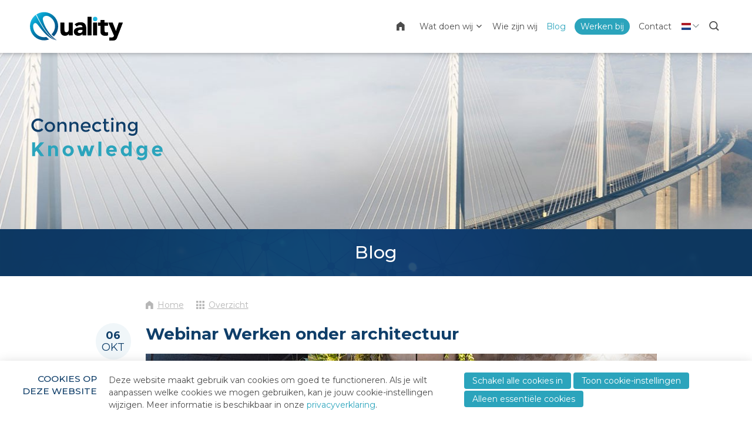

--- FILE ---
content_type: text/html; charset=UTF-8
request_url: https://www.quality.nl/nl/blog/1760-webinar-werken-onder-architectuur
body_size: 12726
content:
<!DOCTYPE html>
<!--[if lt IE 7 ]><html lang="nl" class="no-js ie6"><![endif]-->
<!--[if IE 7 ]><html lang="nl" class="no-js ie7"><![endif]-->
<!--[if IE 8 ]><html lang="nl" class="no-js ie8"></html><![endif]-->
<!--[if IE 9 ]><html lang="nl" class="no-js ie9"><![endif]-->
<!--[if (gt IE 9)|!(IE)]><!--><html lang="nl" class="no-js"><!--<![endif]-->
<head>

<script type='text/javascript' src='/ui/uibase/script/setcookie.js?r=2b0fb64fe3071088dc4630093935479cfe20b7f0'></script>
<script type='text/javascript' src='/l/nl/cookie_control/filter/default/6b86b273ff34fce19d6b804eff5a3f5747ada4eaa22f1d49c01e52ddb7875b4b'></script>
<meta itemprop="pb:time" content="1649398560">
<meta property="og:type" content="article">
<meta property="og:url" content="https://www.quality.nl/nl/blog/1760-webinar-werken-onder-architectuur">
<meta property="og:title" content="Webinar Werken onder architectuur">
<meta property="og:description" content="Bij Quality staat kennisdeling hoog in het vaandel. Om deze reden organiseren wij geregeld informatieve webinars en cursussen (door- en voor het team). We geloven erin, dat kennis en ervaring van ...">
<meta property="og:image" content="https://www.quality.nl/l/nl/library/download/urn:uuid:f31bcaa2-9837-41ca-833d-dfc9c91dc2cb/werken-onder-architectuur-blog-quality.jpg?scaleType=3&amp;width=600&amp;height=315">
<meta property="og:image:width" content="600">
<meta property="og:image:height" content="315">
<meta property="article:published_time" content="2021-10-06T07:11:00+00:00">
<meta property="article:author" content="Spredle">
<link rel="canonical" href="https://www.quality.nl/nl/blog/1760-webinar-werken-onder-architectuur" />
 <meta name='generator' content='Procurios' />
	<meta charset="UTF-8" />

    <link href="https://fonts.googleapis.com/css?family=Montserrat:400,500,600,700" rel="stylesheet" media="screen" type="text/css">
    <link rel='stylesheet' type='text/css' media='screen' href='/cache/2l6hhv7w6k844.955668e2b396.css' />
<link rel='stylesheet' type='text/css' media='screen' href='/cache/103r9g7kgbppv.955668e2b396.css' />
<link rel='stylesheet' type='text/css' media='print' href='/cache/245z6376gkkk0.955668e2b396.css' />
<meta http-equiv="X-UA-Compatible" content="IE=edge,chrome=1">
	<meta name='apple-mobile-web-app-capable' content='yes' />
	<link rel='apple-touch-icon-precomposed' href='/l/nl/library/download/urn:uuid:6f4a15c0-d3d1-49ba-9809-f0cfbe685a2f/homescreen-icon-quality.png?scaleType=3&height=57&width=57' sizes='57x57' />
	<link rel='apple-touch-icon-precomposed' href='/l/nl/library/download/urn:uuid:6f4a15c0-d3d1-49ba-9809-f0cfbe685a2f/homescreen-icon-quality.png?scaleType=3&height=72&width=72' sizes='72x72' />
	<link rel='apple-touch-icon-precomposed' href='/l/nl/library/download/urn:uuid:6f4a15c0-d3d1-49ba-9809-f0cfbe685a2f/homescreen-icon-quality.png?scaleType=3&height=144&width=144' sizes='114x114' />

	<title>Webinar Werken onder architectuur - Quality</title>
	<meta name='viewport' content='initial-scale=1,maximum-scale=1,user-scalable=no,width=device-width' />
	<meta name='author' content='Spredle' />
	<link rel="publisher" href="" />
	<meta name="copyright" content="© 2026 - Quality" />
	<meta name="description" content="Webinar Werken onder architectuur" />
	
    <link rel="shortcut icon" href="/l/nl/library/download/urn:uuid:28cd72c5-8caf-48b0-9b07-20592fe99172/favicon-quality.png" />
	<link rel='stylesheet' type='text/css' media='screen' href='/ui/uibase/style/pbutil.css?rev=936ee22c6760c7601820a01aadeb5a63a9c84a35' />
<script type='text/javascript' src='/ui/uibase/script/prototype/prototype-min.js?rev=2ce7626cd5fcfb3042f3ce6c532d9fd6b7e4e352'></script>
<script type='text/javascript' src='/ui/uibase/script/pblib/pblib.js?rev=397cb9ef2e7dec4e026c879b0066f2807e007912'></script>

	
	<link rel='alternate' hreflang='en-US' href='https://www.quality.nl/en/blog/1760-webinar-werken-onder-architectuur' />
	<link rel='alternate' hreflang='nl-NL' href='https://www.quality.nl/nl/blog/1760-webinar-werken-onder-architectuur' />
<script src="/ui/uibase/vendor/procurios/amdLoader/dist/amdLoader.js?rev=b1a6a7ceda19f51c6a18587a2b15ca17675e5d29" data-main data-rev="955668e2b396"></script>
<meta name='google-site-verification' content='LyGpE2B9Grfxj-hqQ1je-GKOfY1BIQkWspQnkqGOtHI' />
<script type='text/javascript'>var digitalData = {"page":{"attributes":{"PBSiteID":"504"},"pageInfo":{"pageID":"672","pageName":"Webinar Werken onder architectuur","language":"nl_NL","breadCrumbs":["Home","Header-menu","Webinar Werken onder architectuur"]}},"component":[{"componentInfo":{"componentID":"654","componentName":"Header - Connecting Knowledge"},"attributes":{"componentType":"ONE 1 kolom 100%","componentModule":"Website"}},{"componentInfo":{"componentID":"1434","componentName":"Titel: Blog"},"attributes":{"componentType":"ONE 1 kolom 100%","componentModule":"Website"}},{"componentInfo":{"componentID":"676","componentName":"Blog (NL)"},"attributes":{"componentType":"NewsContent","componentModule":"Website"}},{"componentInfo":{"componentID":"1180","componentName":"Nieuws detailpagina"},"attributes":{"componentType":"NewsView","componentModule":"Website"}}],"cookiePolicy":{"acceptancePolicy":"optIn","cookieTypeCategory":{"tracking":"tracking","statistics":"tracking","external":"external","functional":"essential"},"allowedCookieTypes":{"functional":true,"preferences":false,"statistics":false,"tracking":false,"external":false}},"pageInstanceID":"production"}</script>
    <script>
        window.dataLayer = window.dataLayer || [];
        function gtag(){ dataLayer.push(arguments); }

        gtag('consent', 'default', {"ad_storage":"denied","ad_user_data":"denied","ad_personalization":"denied","analytics_storage":"denied","functionality_storage":"denied","personalization_storage":"denied","security_storage":"granted"});
    </script>
<script>
    (function(w,d,s,l,i){w[l]=w[l]||[];w[l].push({'gtm.start':
        new Date().getTime(),event:'gtm.js'});var f=d.getElementsByTagName(s)[0],
        j=d.createElement(s),dl=l!='dataLayer'?'&l='+l:'';j.async=true;j.src=
        '//www.googletagmanager.com/gtm.js?id='+i+dl;f.parentNode.insertBefore(j,f);
    })(window,document,'script','dataLayer','GTM-W36PCVV');
</script>
<link rel='stylesheet' media='screen' href='/files/mod_news/style/news.css?rev=b235ab143c1d612fe99090c80fdab78687ffaccd' type='text/css' />
<link rel='stylesheet' media='screen' href='/ui/one/modules/mod_cookie_control/style/cookie-control.css?rev=23552c18afa3dd065b5c11f85b4d2e95d83f0fdf' type='text/css' />
<script src='/a/nl/module/mod_cookie_control/script/cookie-control.js?rev=7bf44ede546893e6962803330cfe9044255e761a'></script>

	
</head>
<body id="default" class="body desktop-menu-fits   mod-news news-article  border-radius-enabled  animations-enabled " data-header-height='90'>
<noscript>
    <iframe src="//www.googletagmanager.com/ns.html?id=GTM-W36PCVV" height="0" width="0" style="display:none; visibility:hidden"></iframe>
</noscript>
	<!-- ProBaseSpider noIndex -->
	<div class="skip-links">
		<span>Sla links over</span>
		<ul>
			<li><a href="#content">Spring naar de inhoud</a></li>
			<li><a href="#nav">Spring naar navigatie</a></li>
		</ul>
	</div>
	<div class="mobile-nav">
		<div id="m-nav" class="mobile-nav-main">
			<ul><li class="nth-child1">                
            <a href="/nl/">Home</a></li><li class="nth-child2">                
            <a href="/nl/wat-doen-wij" class="sub">Wat doen wij</a><ul><li class="nth-child1">                
            <a href="/nl/wat-doen-wij">Wat doen wij</a></li><li class="nth-child2">                
            <a href="/nl/wat-doen-wij/diensten" class="sub">Diensten</a><ul><li class="nth-child1">                
            <a href="/nl/wat-doen-wij/architectuur">Architectuur</a></li><li class="nth-child2">                
            <a href="/nl/wat-doen-wij/consultancy">Consultancy</a></li><li class="nth-child3 last">                
            <a href="/nl/wat-doen-wij/engineering">Engineering</a></li></ul></li><li class="nth-child3">                
            <a href="/nl/wat-doen-wij/expertise">Expertise</a></li><li class="nth-child4">                
            <a href="/nl/wat-doen-wij/werkwijze">Werkwijze</a></li><li class="nth-child5">                
            <a href="/nl/wat-doen-wij/cases">Klantverhaal</a></li><li class="nth-child6 last">                
            <a href="/nl/trainingen">Trainingen</a></li></ul></li><li class="nth-child3">                
            <a href="/nl/wie-zijn-wij">Wie zijn wij</a></li><li class="nth-child4 active">                
            <a href="/nl/blog" aria-current="page">Blog</a></li><li class="nth-child5">                
            <a href="/nl/werken-bij">Werken bij</a></li><li class="nth-child6 last">                
            <a href="/nl/contact">Contact</a></li></ul>
		</div>
		<div class="mobile__bottom">
			<div class='mobile__bottomBar'>
			
			<div class="mobile__languageContainer">
				<!-- ProBaseSpider noIndex noLinks --><div class="language-selector">
	<ul class="languageList">
								<li class="languageList__item en first">
				<a href="https://www.quality.nl/l/en/i18n/switch?ref=136%2Cnews_id_title%3D1760-webinar-werken-onder-architectuur&amp;_sig=5d2c37456895f74a74d0bcb4df53bf52d6798b0359628004f88e727c3a5088aa" class='language__link'>
					<span class='language__originalName'>English</span>
					<span class='language__code'>en</span>
				</a>
			</li>
								<li class="languageList__item nl current last">
				<a href="/nl/blog/1760-webinar-werken-onder-architectuur" class='language__link'>
					<span class='language__originalName'>Nederlands</span>
					<span class='language__code'>nl</span>
				</a>
			</li>
			</ul>
									<div class="current-language icon-down nl">
				<span class='language__originalName'>Nederlands</span>
				<span class='language__code'>nl</span>
			</div>
			</div><!-- /ProBaseSpider -->
				<div class='mobile__languageOverlay'></div>
			</div>
			<div class="mobileSocialMedia">
				<ul class="mobileSocialMedia__icons">
					
					<li class="mobileSocialMedia__icon">
						<a class="mobileSocialMedia__iconLink icon-facebook" href="https://www.facebook.com/Quality010/" target="_blank"><span class="mobileSocialMedia__iconText">Facebook</span></a>
					</li>
					
					
					<li class="mobileSocialMedia__icon">
						<a class="mobileSocialMedia__iconLink icon-instagram" href="https://www.instagram.com/quality_nl/" target="_blank"><span class="mobileSocialMedia__iconText">Instagram</span></a>
					</li>
					
					
					<li class="mobileSocialMedia__icon">
						<a class="mobileSocialMedia__iconLink icon-twitter-bird" href="https://twitter.com/Quality_NL" target="_blank"><span class="mobileSocialMedia__iconText">Twitter</span></a>
					</li>
					
					
					<li class="mobileSocialMedia__icon">
						<a class="mobileSocialMedia__iconLink icon-linkedin" href="https://www.linkedin.com/company/2641518/" target="_blank"><span class="mobileSocialMedia__iconText">LinkedIn</span></a>
					</li>
					
					
				</ul>
			</div>
			</div>
		</div>
	</div>
	<div class="site-wrapper">
		<div class="header-wrapper header-sticky header-fixed has-language-selector has-search" id="header-wrapper">
			<div class="header" id="header">
				<div class="header-container">
					<div class="menu-toggle">
						<a class="toggle-main-mobile-nav" id="toggle-main-mobile-nav" href='/nl/sitemap'>
                            <span class='toggle-main-mobile-nav-icon'>
                                <span class="bar-top"></span>
							    <span class="bar-mid"></span>
							    <span class="bar-bot"></span>
							    <span class="sr">Navigatie</span>
                            </span>
						</a>
					</div>
					<div class="logo-container logoIsSVG">
						<a href="/nl/" id="logo" class="logo" title="Terug naar homepagina">
                            <img class='logo-image logo-image-large'
                                 src="/l/nl/library/download/urn:uuid:3ca7dcb3-e43d-4970-b3e6-e8de8f3634be/logo-quality.svg" data-alt-size="?height=200"
                                 alt="Quality">
                            <img class='logo-image logo-image-small'
                                 src="/l/nl/library/download/urn:uuid:3ca7dcb3-e43d-4970-b3e6-e8de8f3634be/logo-quality.svg" data-alt-size="?height=76"
                                 alt="Quality">
						</a>
					</div>
					<div id="nav-main" class="nav nav-hor nav-main">
						<ul><li class="nth-child1">                
            <a href="/nl/">Home</a></li><li class="nth-child2">                
            <a href="/nl/wat-doen-wij" class="sub">Wat doen wij</a><ul><li class="nth-child1">                
            <a href="/nl/wat-doen-wij">Wat doen wij</a></li><li class="nth-child2">                
            <a href="/nl/wat-doen-wij/diensten" class="sub">Diensten</a><ul><li class="nth-child1">                
            <a href="/nl/wat-doen-wij/architectuur">Architectuur</a></li><li class="nth-child2">                
            <a href="/nl/wat-doen-wij/consultancy">Consultancy</a></li><li class="nth-child3 last">                
            <a href="/nl/wat-doen-wij/engineering">Engineering</a></li></ul></li><li class="nth-child3">                
            <a href="/nl/wat-doen-wij/expertise">Expertise</a></li><li class="nth-child4">                
            <a href="/nl/wat-doen-wij/werkwijze">Werkwijze</a></li><li class="nth-child5">                
            <a href="/nl/wat-doen-wij/cases">Klantverhaal</a></li><li class="nth-child6 last">                
            <a href="/nl/trainingen">Trainingen</a></li></ul></li><li class="nth-child3">                
            <a href="/nl/wie-zijn-wij">Wie zijn wij</a></li><li class="nth-child4 active">                
            <a href="/nl/blog" aria-current="page">Blog</a></li><li class="nth-child5">                
            <a href="/nl/werken-bij">Werken bij</a></li><li class="nth-child6 last">                
            <a href="/nl/contact">Contact</a></li></ul>
					</div>
					
					<div class="language-container">
						<!-- ProBaseSpider noIndex noLinks --><div class="language-selector">
	<ul class="languageList">
								<li class="languageList__item en first">
				<a href="https://www.quality.nl/l/en/i18n/switch?ref=136%2Cnews_id_title%3D1760-webinar-werken-onder-architectuur&amp;_sig=5d2c37456895f74a74d0bcb4df53bf52d6798b0359628004f88e727c3a5088aa" class='language__link'>
					<span class='language__originalName'>English</span>
					<span class='language__code'>en</span>
				</a>
			</li>
								<li class="languageList__item nl current last">
				<a href="/nl/blog/1760-webinar-werken-onder-architectuur" class='language__link'>
					<span class='language__originalName'>Nederlands</span>
					<span class='language__code'>nl</span>
				</a>
			</li>
			</ul>
									<div class="current-language icon-down nl">
				<span class='language__originalName'>Nederlands</span>
				<span class='language__code'>nl</span>
			</div>
			</div><!-- /ProBaseSpider -->
					</div>
					
					
					<div class="search-container">
						<div class="search-toggleContainer">
							<a class='search-toggle' href='/nl/k/searchengine' id="toggle-search">
								<span class="sr">Zoek</span>
							</a>
						</div>
						<div class='search'>
							
            <!-- ProBaseSpider noIndex -->
            <form method='get' action='/k/nl/searchengine' id='quick-search' class='quickSearch'>
            <fieldset><label for='searchfield'>Zoeken: </label>
            <input id='searchfield' type='text' name='q' value='' />
            <button type='submit'><span class='inner-button'>Zoeken</span></button></fieldset></form>
            <!-- /ProBaseSpider -->
						</div>
					</div>
				</div>
			</div>
		</div>
		<div class="main-container">
			<div class="main wrapper clearfix">
				<div id="content" class="content">
					
					<!-- /ProBaseSpider -->
					
					<div
    id='art_654'
    class='article article_1 article_odd article_first'
    >
        <div class='article_content article_static article_template'><style type="text/css">
            .at-tf-734680449 {
            height: 150px;            background-color: #ebebeb;                            background-image: url(/l/nl/library/download/urn:uuid:65d59ea4-4cca-4442-98e8-f8f6397d4176/header-cases-quality.jpg?scaleType=3&width=768&height=1800);
                background-size: cover;
                                }
                @media screen and (min-width: 768px) {
            .at-tf-734680449 {
                height: 300px;
            }
        }
            @media (min-width: 768px) {
            .at-tf-734680449 {
                background-image: url(/l/nl/library/download/urn:uuid:65d59ea4-4cca-4442-98e8-f8f6397d4176/header-cases-quality.jpg?scaleType=1&width=1280);
            }
        }

        @media (min-width: 1280px) {
            .at-tf-734680449 {
                background-image: url(/l/nl/library/download/urn:uuid:65d59ea4-4cca-4442-98e8-f8f6397d4176/header-cases-quality.jpg?scaleType=1&width=1920);
            }
        }
    </style>
<div class="at-tf at-tf-734680449 at-one" >
            <div class="at-tf-content-wrapper  at-tf-has-image at-content-wrapper at-left-align-text no-animation">
        <div class="at-tf-content at-content">
                                        <div class="at-tf-text at-text">
                    <p><img title="" onclick="" onmouseover="" onmouseout="" src="/l/library/download/urn:uuid:bfcc27b2-548f-4177-bc0d-6770c40d3e18/home-quote-connectingknowledge-quality.svg" alt="Quality is Connecting Knowledge" data-lightbox-galleryname="" width="226" height="75" style="vertical-align:none;" /></p>
                </div>
                                </div>
            </div>
</div></div>
</div><div
    id='art_1434'
    class='article article_2 article_even'
    >
        <div class='article_content article_static article_template'><style type="text/css">
            .at-tf-1805963171 {
                        background-color: #0f3e69;                            background-image: url(/l/nl/library/download/urn:uuid:aaa5ea62-0774-4277-9056-7d21b1689789/footer-achtergrond-quality.png?scaleType=3&width=768&height=1800);
                background-size: cover;
                                }
                @media (min-width: 768px) {
            .at-tf-1805963171 {
                background-image: url(/l/nl/library/download/urn:uuid:aaa5ea62-0774-4277-9056-7d21b1689789/footer-achtergrond-quality.png?scaleType=1&width=1280);
            }
        }

        @media (min-width: 1280px) {
            .at-tf-1805963171 {
                background-image: url(/l/nl/library/download/urn:uuid:aaa5ea62-0774-4277-9056-7d21b1689789/footer-achtergrond-quality.png?scaleType=1&width=1400);
            }
        }
            .at-tf-1805963171 h1,
        .at-tf-1805963171 h2 {
            color: #ffffff;
        }
            .at-tf-1805963171 .at-tf-text a {
            color: #2ba4bc;
        }
            .at-tf-1805963171 .at-tf-text a:hover {
            color: #ffffff;
        }
    </style>
<div class="at-tf at-tf-1805963171 at-one" >
            <div class="at-tf-content-wrapper  at-tf-has-image at-content-wrapper at-compact-top at-compact-bottom no-animation">
        <div class="at-tf-content at-content">
                                        <div class="at-tf-text at-text">
                    <h2 style="text-align:center;">Blog</h2>
                </div>
                                </div>
            </div>
</div></div>
</div><div
    id='art_1180'
    class='article article_3 article_odd article_last'
    >
        <div class='article_content article_dynamic'><p class='newsitem-back'><a href='/nl/blog'>&laquo; Terug</a></p>        <div class='newsitem odd first last'>
        
        <h1 class='newsitemtitle'>Webinar Werken onder architectuur</h1>
        <div class='introduction'><img src='/l/nl/library/download/urn:uuid:f31bcaa2-9837-41ca-833d-dfc9c91dc2cb/werken-onder-architectuur-blog-quality.jpg?scaleType=3&amp;width=870' alt='werken-onder-architectuur-blog-quality.jpg' class='largeNewsImage' /><span class='date'>06 okt</span>             <p></p></div>
        <div class='fullstory'><p>Bij Quality staat kennisdeling hoog in het vaandel. Om deze reden organiseren wij geregeld informatieve webinars en cursussen (door- en voor het team). We geloven erin, dat kennis en ervaring van &eacute;&eacute;n persoon over een bepaald onderwerp voor meerdere mensen interessant kan zijn. In tijden van Corona houden we de bijeenkomsten online, maar hopelijk kunnen we binnenkort weer live sessies organiseren. Onlangs namen Ren&eacute; Hoogvliet &amp; Martijn Vuik het team van Quality mee in een webinar over <em>w</em><em>erken onder architectuur</em>.</p>
<h3>Waarom werken onder architectuur?</h3>
<p>We horen nog te vaak dat organisaties weinig inzicht in hun ICT-landschap hebben of dat de business/lijnorganisatie te zelfstandig opereert zonder overleg met de ICT-afdeling. Organisaties hebben dit inzicht en deze samenwerking tussen de business/lijnorganisatie en de ICT-afdeling echter wel nodig om &lsquo;in control&rsquo; te zijn m.b.t. onder meer de beheerbaarheid van het ICT-landschap, optimale IT/Business alignment, het toepassen van overeengekomen standaarden, conformeren aan tijdslijnen en budgetten. Door onder architectuur te werken zijn organisaties in staat om informatietechnologie optimaal in te zetten om hun strategie en organisatiedoelstellingen te kunnen bereiken.</p>
<blockquote>
<div>
<p>Werken onder architectuur kan organisaties helpen om dit inzicht te krijgen en noodzakelijke samenwerkings-verbanden te organiseren.</p>
</div>
</blockquote>
<h3>Hoe kan Quality hierbij helpen?</h3>
<p>Het is van belang dat architectuur in een organisatie vanuit &eacute;&eacute;n centraal punt wordt begeleid en geco&ouml;rdineerd. Alle onderdelen en architectuurdomeinen binnen een organisatie (e.g. visie, missie, strategie, business-architectuur, informatie- &amp; data-architectuur, applicatie- &amp; systeemarchitectuur, technische- en security-architectuur) worden namelijk in samenhang ontworpen, zodat een consistent geheel tussen architectuurdomeinen (en daarmee oplossingen) ontstaat dat rechtdoet aan en ondersteuning biedt bij de uitvoering van de strategie en het realiseren van de bedrijfsdoelstellingen van een organisatie.</p>
<p>Met andere woorden: architectuur heeft als doel de bedrijfsdoelstellingen van een organisatie zo effici&euml;nt, consistent en effectief mogelijk te bereiken, waarbij deze doelstellingen en strategie altijd leidend zijn. En Quality helpt u graag hierbij:</p>
<h4>Bedrijfsstrategie en Architectuur Framework</h4>
<p>We starten door met uw stakeholders te overleggen om vast te stellen:</p>
<ul>
<li>Wat de strategie is,</li>
<li>Wat reeds gedaan is om deze strategie uit te voeren,</li>
<li>Waar het aan schort. Wat de knelpunten zijn en wat de potenti&euml;le oplossingen zijn,</li>
<li>Hoe te komen tot de doelsituatie c.q. de <em>target state of architecture</em>.</li>
<li>Welke GAPs er bestaan en hoe deze te kunnen adresseren in een roadmap voor ICT.&nbsp;</li>
</ul>
<p>Vervolgens nemen we u mee in het beschrijven van de architectuurdomeinen voor uw organisatie. Hierbij haken we in op uw architectuurmethoden of we stellen in goed overleg een architectuurmethode vast aan de hand van frameworks als:</p>
<ul>
<li>TOGAF (The Open Group Architecture Framework),</li>
<li>SABSA (Sherwood Applied Business Security Architecture),</li>
<li>DYA (Dynamische Architectuur),</li>
<li>NORA (Nederlandse Overheid Referentie Architectuur)</li>
</ul>
<h4>Design Office</h4>
<p>Daarnaast richten we ook het Design Office (D.O.) in (of haken we aan bij een bestaand gremium binnen uw organisatie waar architectuurvraagstukken samenkomen). Het D.O. is een officieel gremium binnen een organisatie. Het is opgericht om de strategie van een organisatie te bewaken, waarbij het de samenhang overziet en borgt tussen de architectuurdomeinen.</p>
<p><img title="" onclick="" onmouseover="" onmouseout="" src="/l/library/download/urn:uuid:8662655c-bddb-49d0-8097-2e2f2851b261/quality_designoffice_300dpi.png?scaleType=1&amp;width=870&amp;height=580" alt="Quality_DesignOffice_300dpi.png" data-lightbox-galleryname="" width="870" height="580" /></p>
<h4>Deliverables</h4>
<p>Werken onder architectuur leidt tot de samenstelling van een aantal artefacten zoals domeinmodellen en blauwdrukken. In een blauwdruk worden bijvoorbeeld de volgende onderwerpen beschreven:</p>
<ul>
<li>De architectuurbouwblokken van een bepaald architectuurdomein waaruit solution building blocks kunnen worden samengesteld,</li>
<li>De standaarden (ontwerpregels) die bij het ontwerpen gehanteerd dienen te worden en daarmee richting geven aan op te stellen afgeleide technische ontwerpen (HLD, LLD, Migratie).</li>
</ul>
<h3>Contact met Quality</h3>
<p>Zoals je ziet komt er best wat kijken bij het Werken onder architectuur. Ben je ook op zoek naar inzicht in jouw ICT-landschap? Neem even contact met ons op: Telefoon: +31 (0)10 714 25 31 | E-mail: <a href="mailto:info@quality.nl">info@quality.nl</a>.</p>
<p><em>Connecting Knowledge - Team Quality</em></p>
<p><a href="/contact" class="cta-button">Neem contact op</a></p></div>
        
        <div class='separator'></div>
        </div><p class='newsitem-back'><a href='/nl/blog'>&laquo; Terug</a></p><div class='sm-html-snippet'></div></div>
</div>
					<!-- ProBaseSpider noIndex -->
				</div>
			</div>
			<div class='mobileContactInfo'>
				<ul class='mobileContactInfo__options'>
                    <li class='mobileContactInfo__item'>
						<a class="mobileContactInfo__link mobileContactInfo__link--call" href="tel:0031107142531">
							<span class="icon icon-phone"></span>
							<span class="sr">Call</span>
						</a>
					</li>
                    <li class='mobileContactInfo__item'>
						<a class="mobileContactInfo__link mobileContactInfo__link--mail" href="mailto:info@quality.nl">
							<span class="icon icon-mail"></span>
							<span class="sr">Post</span>
						</a>
					</li>
                    <li class='mobileContactInfo__item'>
						<a class="mobileContactInfo__link mobileContactInfo__link--location" href="https://www.google.com/maps/dir//Quality+Computer+consultant+in+Capelle+aan+den+IJssel/@51.958308,4.4939676,12z/" target="_blank">
							<span class="icon icon-location"></span>
							<span class="sr">Locatie</span>
						</a>
					</li>
				</ul>
				<button class='mobileContactInfo__button'>
					<span class="mobileContactInfo__icon icon icon-plus"></span>
					<span class="sr">Show contact information</span>
				</button>
			</div>
			<div class='mobileContactInfo__overlay'></div>
			<a href="#default" class="scroll-to-top"><span class="scroll-to-top-text">Scroll naar boven</span><span class="icon-after-up"></span></a>
		</div>
		<div class="footer-wrapper">
			<div
    id='art_2307'
    class='article '
    >
        <div class='article_content article_static article_template'><style type="text/css">
  
    
  .at-tfc-1768887613 .at-tfc-content-wrapper {
  	display: flex;
  flex-direction: row;
  flex-wrap: wrap;
  }
  
  	button#login-submit {
  		background-color: #10385e;
    }

    .ftr-row {
        display: flex;
        flex-direction: row;
        flex-wrap: wrap;
        justify-content: flex-start;
    }

    .ftr-col {
        display: flex;
        flex-direction: column;
        justify-content: flex-start;
        align-items: flex-start;
        flex-basis: 100%;
  		max-width: 100%;
  		padding: 8px 0;
  		box-sizing: border-box;
    }
  	.ftr-col.border {
    	border-width: 1px;
    	border-style: none none solid none;
    	border-color: #ffffff;
  	}
  
  @media (min-width: 768px) {
  	.ftr-col { padding: 0 8px; }
  	.ftr-col.border {
  		border-style: none solid none none;
  	}
  }
  
  #art_2305 { display: none; }
  
  @media (max-width: 768px) {
    h1.page-intro,
	p.page-intro {
        font-size: 1em !important;
		line-height: 1.4em !important;
    }
    h3.at-image-animation-info-description {
        font-size: .7em;
    }
  }

	    @media (max-width: 944px) {
    	  #art_2085 { display: none; }
    }
    @media (min-width: 945px) { 
    	  #art_2047 { display: none; }
        #art_2085 { display: block; }
    }

		@media (max-width: 768px) { 
    	.employee-quote { font-size: 1em; padding: 20px 0; }
        #art_1590 { display: none; }
        #art_1855 .at-ttwc-content.at-ttwc-1.at-content { display: none; }
        #art_1855 .at-ttwc .at-ttwc-content, #art_1855 .at-ttwc-content.at-ttwc-2.at-content { margin-bottom: 0px !important; }
    }
	    .footer { display: none; }

	    .wit { color: #ffffff; }

	    .no-touch #content .cta-button.dblue, #content .cta-button.dblue, .at-button.dblue {color: #fff;background-color: #0f3e69;font-size:12px;}
	  .no-touch #content .cta-button.dblue:hover, #content .cta-button.dblue:hover, .no-touch .at-tfc-button.dblue:hover {color: #fff;background-color: #0f3e69;font-size:12px;}

	    .vacatures-table {
    	  margin-left: auto; 
        margin-right: auto;
        border: 0;
        margin-bottom: 10px;
    }
    .vacatures-table td {
    	padding: 10px;
        font-size: 20px;
        font-weight: 400;
    }
    .vacatures-img {
    	  border-radius: 50%;
    
    }
	  .vacatures {
    	  color: #ffffff;
        background-image: url("/l/library/download/urn:uuid:aaa5ea62-0774-4277-9056-7d21b1689789/footer-achtergrond-quality.png");
        background-color: #2ba4bc;
        background-size: cover;
		    background-position: bottom;
        padding: 6% 12%;
        border-radius: 15px;
        margin-bottom: 30px;
    }
    .vacatures h3 {
    	  color: #ffffff;
        font-size: 25px;
    }
    
    .vacatures hr {
    	  color: #ffffff;
        margin: 20px 0px;
    }
    
    .vacatures a, .vacatures a:hover {
    	  color: #ffffff;
    }

	      .contact-column-1, .contact-column-2, .contact-column-3 {display: inline-block; vertical-align: top;}
	  .contact-column-1, .contact-column-2 {margin-right: 40px;}

	  	  .opsomming-home, .opsomming-home-last {
      	font-size: 16px;
        line-height: 36px;
        font-weight: 500;
        color: #0f3e69;
        padding-bottom: 5px;
        padding-top: 5px;
        margin-bottom: 0px;
    }
    .opsomming-home {
        border-bottom: 1px solid #2ba4bc;
    }
    .opsomming-home-last {
        margin-bottom: 15px;
    }

	  	  .at-tf p {font-size: 14px; line-height: 23px;}
      h1.page-intro, p.page-intro {
    	  font-size: 23px;
        line-height: 35px;
        color: #ffffff;
      }
    
        @media (max-width: 768px) {
    	  #art_652 { display: none; }
    }
    
  	    .no-touch #content .cta-button.outline-small, #content .cta-button.outline-small, .at-button.outline-small {
        color: #2ba4bc;
        border: 2px solid #2ba4bc; 
        background: transparent !important;
    }
    .no-touch #content .cta-button.outline-small:hover, #content .cta-button.outline-small:hover, .no-touch .at-tfc-button.outline-small:hover, .no-touch .at-button.outline-small:hover {
        color: #0f3e69;
        border: 2px solid #0f3e69;
        background: transparent !important;
    } 

    @media screen and (min-width: 992px) { 
    	.at-tfc-1768887613 .at-tfc-content {
        	width: 17.2%;
    	}

        .at-tfc-1768887613 .at-tfc-3 {
            width: 37%;
            margin-right: 0;
        }

        .ftr-col { flex-basis: 50%; max-width: 50%; }
    }
 
            .at-tfc-1768887613 {
            background-color: #0f3e69;            background-image: url(/l/nl/library/download/urn:uuid:aaa5ea62-0774-4277-9056-7d21b1689789/footer-achtergrond-quality.png?scaleType=3&width=768&height=1800);            background-size: cover;
                    }
            @media (min-width: 768px) {
            .at-tfc-1768887613 {
                background-image: url(/l/nl/library/download/urn:uuid:aaa5ea62-0774-4277-9056-7d21b1689789/footer-achtergrond-quality.png?scaleType=1&width=1280);
            }
        }

        @media (min-width: 1280px) {
            .at-tfc-1768887613 {
                background-image: url(/l/nl/library/download/urn:uuid:aaa5ea62-0774-4277-9056-7d21b1689789/footer-achtergrond-quality.png?scaleType=1&width=1400);
            }
        }
            .at-tfc-1768887613 h1,
        .at-tfc-1768887613 h2,
        .at-tfc-1768887613 h3 {
            color: #ffffff;
        }
            .at-tfc-1768887613 .at-tfc-text {
            color: #ffffff;
        }
            .at-tfc-1768887613 .at-tfc-text a {
            color: #2ba4bc;
        }
            .at-tfc-1768887613 .at-tfc-text a:hover {
            color: #ffffff;
        }
    </style>
<div class="at-tfc at-tfc-1768887613 at-one" >
	<div class="at-tfc-content-wrapper  at-tfc-has-image at-content-wrapper at-compact-bottom no-animation" data-align-titles data-align-texts>
						<div class="at-tfc-content at-tfc-1 at-content">
            <div class="at-push-button">
                <div class="at-push-text">
                    <div class="at-push-title">
                                            </div>
                                    </div>
                                <div class="at-tfc-text at-text">
                        <h3>Social media</h3>
<p>Blijf up to date door ons te volgen!</p>
                </div>
                            </div>
                                    <style>
                .dww-social-icons-item {
                    margin: 15px 15px 0 0 !important;
                    padding: 5px;
                    overflow: hidden;
                    line-height: 0;
                    text-transform: none;
                    color: #fff !important;
                    border: 0;
                }
                .dww-social-icons-item-text {
                    position: absolute;
                    clip: rect(1px,1px,1px,1px);
                    padding: 0;
                    border: 0;
                    overflow: hidden;
                }
                .dww-social-icons-item-icon {
                    line-height: 25px;
                    height: 25px;
                    width: 25px;
                    overflow: hidden;
                    float: left;
                }
                .dww-social-icons-item-icon svg {
                    fill: rgb(255, 255, 255);
                }
            </style>

            <div class="dww-social-icons" itemscope itemtype="https://schema.org/Organization">
                <link itemprop="url" href="https://www.quality.nl/">
                                <a href="https://www.facebook.com/Quality010/" target="_blank" class="dww-social-icons-item cta-button sink" style="background-color: rgb(59, 89, 152);" title="Bekijk ons op Facebook" itemprop="sameAs">
                    <span class="dww-social-icons-item-text">Bekijk ons op Facebook</span>
                    <span class="dww-social-icons-item-icon">
                        <svg xmlns="http://www.w3.org/2000/svg" xmlns:xlink="http://www.w3.org/1999/xlink" viewBox="0 0 32 32" version="1.1" role="img">
                            <g><path d="M22 5.16c-.406-.054-1.806-.16-3.43-.16-3.4 0-5.733 1.825-5.733 5.17v2.882H9v3.913h3.837V27h4.604V16.965h3.823l.587-3.913h-4.41v-2.5c0-1.123.347-1.903 2.198-1.903H22V5.16z" fill-rule="evenodd"></path></g>
                        </svg>
                    </span>
                </a>
                                                <a href="https://www.linkedin.com/company/2641518/" target="_blank" class="dww-social-icons-item cta-button sink" style="background-color: rgb(0, 119, 181);" title="Bekijk ons op LinkedIn" itemprop="sameAs">
                    <span class="dww-social-icons-item-text">Bekijk ons op LinkedIn</span>
                    <span class="dww-social-icons-item-icon">
                        <svg xmlns="http://www.w3.org/2000/svg" xmlns:xlink="http://www.w3.org/1999/xlink" viewBox="0 0 32 32" version="1.1" role="img">
                            <g><path d="M26 25.963h-4.185v-6.55c0-1.56-.027-3.57-2.175-3.57-2.18 0-2.51 1.7-2.51 3.46v6.66h-4.182V12.495h4.012v1.84h.058c.558-1.058 1.924-2.174 3.96-2.174 4.24 0 5.022 2.79 5.022 6.417v7.386zM8.23 10.655a2.426 2.426 0 0 1 0-4.855 2.427 2.427 0 0 1 0 4.855zm-2.098 1.84h4.19v13.468h-4.19V12.495z" fill-rule="evenodd"></path></g>
                        </svg>
                    </span>
                </a>
                                                <a href="https://www.instagram.com/quality_nl/" target="_blank" class="dww-social-icons-item cta-button sink" style="background-color: rgb(224, 53, 102);" title="Bekijk ons op Instagram" itemprop="sameAs">
                    <span class="dww-social-icons-item-text">Bekijk ons op Instagram</span>
                    <span class="dww-social-icons-item-icon">
                        <svg xmlns="http://www.w3.org/2000/svg" xmlns:xlink="http://www.w3.org/1999/xlink" viewBox="0 0 32 32" version="1.1" role="img">
                            <g><path d="M16 5c-2.987 0-3.362.013-4.535.066-1.17.054-1.97.24-2.67.512a5.392 5.392 0 0 0-1.95 1.268 5.392 5.392 0 0 0-1.267 1.95c-.272.698-.458 1.498-.512 2.67C5.013 12.637 5 13.012 5 16s.013 3.362.066 4.535c.054 1.17.24 1.97.512 2.67.28.724.657 1.337 1.268 1.95a5.392 5.392 0 0 0 1.95 1.268c.698.27 1.498.457 2.67.51 1.172.054 1.547.067 4.534.067s3.362-.013 4.535-.066c1.17-.054 1.97-.24 2.67-.51a5.392 5.392 0 0 0 1.95-1.27 5.392 5.392 0 0 0 1.268-1.95c.27-.698.457-1.498.51-2.67.054-1.172.067-1.547.067-4.534s-.013-3.362-.066-4.535c-.054-1.17-.24-1.97-.51-2.67a5.392 5.392 0 0 0-1.27-1.95 5.392 5.392 0 0 0-1.95-1.267c-.698-.272-1.498-.458-2.67-.512C19.363 5.013 18.988 5 16 5zm0 1.982c2.937 0 3.285.01 4.445.064 1.072.05 1.655.228 2.042.38.514.198.88.437 1.265.822.385.385.624.75.823 1.265.15.387.33.97.38 2.042.052 1.16.063 1.508.063 4.445 0 2.937-.01 3.285-.064 4.445-.05 1.072-.228 1.655-.38 2.042-.198.514-.437.88-.822 1.265-.385.385-.75.624-1.265.823-.387.15-.97.33-2.042.38-1.16.052-1.508.063-4.445.063-2.937 0-3.285-.01-4.445-.064-1.072-.05-1.655-.228-2.042-.38-.514-.198-.88-.437-1.265-.822a3.408 3.408 0 0 1-.823-1.265c-.15-.387-.33-.97-.38-2.042-.052-1.16-.063-1.508-.063-4.445 0-2.937.01-3.285.064-4.445.05-1.072.228-1.655.38-2.042.198-.514.437-.88.822-1.265.385-.385.75-.624 1.265-.823.387-.15.97-.33 2.042-.38 1.16-.052 1.508-.063 4.445-.063zm0 12.685a3.667 3.667 0 1 1 0-7.334 3.667 3.667 0 0 1 0 7.334zm0-9.316a5.65 5.65 0 1 0 0 11.3 5.65 5.65 0 0 0 0-11.3zm7.192-.222a1.32 1.32 0 1 1-2.64 0 1.32 1.32 0 0 1 2.64 0" fill-rule="evenodd"></path></g>
                        </svg>
                    </span>
                </a>
                                                <a href="https://twitter.com/Quality_NL" target="_blank" class="dww-social-icons-item cta-button sink" style="background-color: rgb(29, 161, 242);" title="Bekijk ons op Twitter" itemprop="sameAs">
                    <span class="dww-social-icons-item-text">Bekijk ons op Twitter</span>
                    <span class="dww-social-icons-item-icon">
                        <svg xmlns="http://www.w3.org/2000/svg" xmlns:xlink="http://www.w3.org/1999/xlink" viewBox="0 0 32 32" version="1.1" role="img">
                            <g><path d="M27.996 10.116c-.81.36-1.68.602-2.592.71a4.526 4.526 0 0 0 1.984-2.496 9.037 9.037 0 0 1-2.866 1.095 4.513 4.513 0 0 0-7.69 4.116 12.81 12.81 0 0 1-9.3-4.715 4.49 4.49 0 0 0-.612 2.27 4.51 4.51 0 0 0 2.008 3.755 4.495 4.495 0 0 1-2.044-.564v.057a4.515 4.515 0 0 0 3.62 4.425 4.52 4.52 0 0 1-2.04.077 4.517 4.517 0 0 0 4.217 3.134 9.055 9.055 0 0 1-5.604 1.93A9.18 9.18 0 0 1 6 23.85a12.773 12.773 0 0 0 6.918 2.027c8.3 0 12.84-6.876 12.84-12.84 0-.195-.005-.39-.014-.583a9.172 9.172 0 0 0 2.252-2.336" fill-rule="evenodd"></path></g>
                        </svg>
                    </span>
                </a>
                                                <a href="https://www.youtube.com/channel/UCUGB30GOwv5UeocnCMRSY3w/featured" target="_blank" class="dww-social-icons-item cta-button sink" style="background-color: rgb(205, 32, 31);" title="Bekijk ons op YouTube" itemprop="sameAs">
                    <span class="dww-social-icons-item-text">Bekijk ons op YouTube</span>
                    <span class="dww-social-icons-item-icon">
                        <svg xmlns="http://www.w3.org/2000/svg" xmlns:xlink="http://www.w3.org/1999/xlink" viewBox="0 0 32 32" version="1.1" role="img">
                            <g><path d="M13.73 18.974V12.57l5.945 3.212-5.944 3.192zm12.18-9.778c-.837-.908-1.775-.912-2.205-.965C20.625 8 16.007 8 16.007 8c-.01 0-4.628 0-7.708.23-.43.054-1.368.058-2.205.966-.66.692-.875 2.263-.875 2.263S5 13.303 5 15.15v1.728c0 1.845.22 3.69.22 3.69s.215 1.57.875 2.262c.837.908 1.936.88 2.426.975 1.76.175 7.482.23 7.482.15 0 .08 4.624.072 7.703-.16.43-.052 1.368-.057 2.205-.965.66-.69.875-2.262.875-2.262s.22-1.845.22-3.69v-1.73c0-1.844-.22-3.69-.22-3.69s-.215-1.57-.875-2.262z" fill-rule="evenodd"></path></g>
                        </svg>
                    </span>
                </a>
                            </div>
                                    		</div>
		<div class="at-tfc-content at-tfc-2 at-content">
            <div class="at-push-button">
                <div class="at-push-text">
                    <div class="at-push-title">
                                            </div>
                                    </div>
                                    <div class="at-tfc-text at-text">
                        <h3>Werken bij</h3>
<p>Wil jij jezelf door ontwikkelen en de grenzen van je talenten verleggen? Wij verkennen dit graag&nbsp;samen&nbsp;met jou.</p>
                    </div>
                            </div>
							<a href="/werken-bij" class="at-tfc-button at-button ">Werken bij</a>
					</div>
        <div class="at-tfc-content at-tfc-2 at-content">
            <div class="at-push-button">
                <div class="at-push-text">
                    <div class="at-push-title">
                                            </div>
                                    </div>
                                    <div class="at-tfc-text at-text">
                        <h3>Meer informatie</h3>
<ul>
<li><strong><a href="/aanbod/werkwijze">Werkwijze</a></strong></li>
<li><strong><a href="/aanbod/cases">Cases</a></strong></li>
<li><strong><a href="/wie-zijn-wij">Over Quality</a></strong></li>
<li><strong><a href="/kennisbank">Kennisbank</a></strong></li>
<li><strong><a href="/blog">Blog</a></strong></li>
<li><strong><a href="/werken-bij">Werken bij</a></strong></li>
<li><strong><a href="/privacy-en-cookiebeleid">Privacy- en cookiebeleid</a></strong></li>
<li><strong><a href="https://www.quality.nl/nl/algemene-voorwaarden-quality-consulting-b.v.">Algemene voorwaarden Quality Consulting B.V.</a></strong></li>
<li><strong><a href="https://www.quality.nl/nl/algemene-voorwaarden-quality-projects-b.v.">Algemene voorwaarden Quality Projects B.V.</a></strong></li>
</ul>
                    </div>
                            </div>
					</div>
		<div class="at-tfc-content at-tfc-3 at-content">
            <div class="at-push-button">
                <div class="at-push-text">
                    <div class="at-push-title">
                                            </div>
                                    </div>
                                    <div class="at-tfc-text at-text">
                        <h3>Contactgegevens</h3>
<div class="ftr-row">
<div class="ftr-col border">
<p><strong>Hoofdkantoor</strong><br />Barbizonlaan 45<br />2908 ME&nbsp;Capelle a/d IJssel Nederland</p>
<div>
<div style="vertical-align:middle;display:inline-block;padding-right:5px;padding-bottom:15px;"><a href="tel:+31107142531"><img title="" onclick="" src="/l/library/download/urn:uuid:25f498b5-ec8e-4b40-9930-3d7404cc3f6d/icon-whatsapp-quality.svg" srcset="" alt="icon-whatsapp-quality" data-lightbox-galleryname="" width="20" height="20" style="width:20px;height:20px;margin:0;" /></a></div>
<div style="vertical-align:middle;display:inline-block;padding-bottom:15px;"><a href="tel:+31107142531"><strong>+31 (0)10 714 25 31</strong></a></div>
</div>
<p><a href="https://www.quality.nl/nl/iso-27001"><img title="" onclick="" onmouseover="" onmouseout="" src="/l/library/download/urn:uuid:8715a2a6-0f94-43da-91c2-ed9ddde89f2d/iso-logo-over-quality.png?scaleType=1&amp;width=120&amp;height=56" alt="iso-logo-over-quality.png" data-lightbox-galleryname="" width="120" height="56" style="width:auto;display:inline-block;margin-bottom:0px;" /></a></p>
</div>
<div class="ftr-col">
<p><strong>Vestiging Cura&ccedil;ao</strong><br />Presidente R&oacute;mulo Betancourt Boulevard 16, Willemstad, Cura&ccedil;ao</p>
</div>
</div>
                    </div>
                            </div>
					</div>
			</div>
</div></div>
</div>
			
			<div class="footer">
                <span class='footer-copyright'>
                    <a class="footer-logo" target="_blank" href="https://www.dewerkendewebsite.nl/">
                        <img src="/l/nl/library/download/urn:uuid:28cd72c5-8caf-48b0-9b07-20592fe99172/favicon-quality.png" alt="Quality"  />
                    </a>
                    <span class="copyright"><span class="copyright-text">© 2026 - Quality</span> <a class="link-to-sitemap" href="/nl/sitemap">Sitemap</a></span>
                </span>
				<p class="footer-text"><p style="color:#0f3e69;"><a href="/privacy-en-cookiebeleid">Privacy- en cookiebeleid</a></p></p>
			</div>
		</div>
		
		
	</div>
	
	<script src="/cache/1_2n1ewcge5b6s4.955668e2b396.js"></script>
	<script src="/cache/1_1v9otdxsca2ri.955668e2b396.js"></script>
	<script src='/cache/1_2myd9v1krssgs.955668e2b396.js'></script>
	<script src='/cache/1_6uoe15cy2yhs.955668e2b396.js'></script>
	<script>
		PbLib.UI.navCategoriesOnClick(".mobile-nav-main", "open", false);
	</script>
	<!-- /ProBaseSpider -->




<!-- ProBaseSpider noIndex noLinks -->
<div id="scms-cc-cookie-bar" class='scms-cookie-control'>
    <div class="cb-content-container">
        <div class="cb-content-row cb-content-row-1 cb-clearfix">
            <div class="cb-notice cb-content cb-content-left">
                <h2>Cookies op deze website</h2>
                <div class="cb-inner-content">
                                            <p><p>Deze website maakt gebruik van cookies om goed te functioneren. Als je wilt aanpassen welke cookies we mogen gebruiken, kan je jouw cookie-instellingen wijzigen. Meer informatie is beschikbaar in onze <a href='/nl/privacy-en-cookiebeleid'>privacyverklaring</a>.</p></p>
                                    </div>
            </div>
            <div class="cb-buttons cb-content cb-content-right">
                <div class="cb-inner-content">
                                            <p>
                            <a href="/l/nl/cookie_control/accept-cookies/all?u=AY66dk1%7EXrSlLcWvuwpSdN3VFd55ed8kkfF9skpFhgTbesuaKMqmeo_H3Qfc9Nes4pl25jSJeoXfKXUUtnaVsDo3naryp4M_GA--" class="CookiesOK cb-button-primary cb-button">Schakel alle cookies in</a>
                            <button id="cd-settings-button" class="cb-button-primary cb-button">Toon cookie-instellingen</button>
                            <a href="/l/nl/cookie_control/decline-cookies?u=AY66dk1%7EXrSlLcWvuwpSdN3VFd55ed8kkfF9skpFhgTbesuaKMqmeo_H3Qfc9Nes4pl25jSJeoXftFUI3uguM1XnWmVfT7iASg--" class="cb-button-primary cb-button">Alleen essentiële cookies</a>
                        </p>
                                    </div>
            </div>
        </div>
        <div class="cb-content-row cb-content-row-2 cb-clearfix">
            <div class="cb-cookie-settings cb-content">
                <h2>Uw cookie-instellingen</h2>
                <div class="cb-inner-content">
                    <form action="/l/nl/cookie_control/accept-cookies?u=AY66dk1%7EXrSlLcWvuwpSdN3VFd55ed8kkfF9skpFhgTbesuaKMqmeo_H3Qfc9Nes4pl25jSJeoXf8w26LlZChjXC_8wp70DqrQ--" method="post">
                        <fieldset>
                            <ol>
                                                                    <li class="cb-cookies-always-on">
                                        <label for="cb-essential">
                                            <input type="checkbox" id="cb-essential" name="cookie-policy-category-1" class="cb-onoffswitch-checkbox" disabled="disabled" checked />
                                            <span>Strikt noodzakelijk</span>
                                        </label>
                                        <p>Je ontvangt strikt noodzakelijke cookies, omdat ze nodig zijn voor het juist functioneren van deze website. Deze cookies kun je niet uitschakelen.</p>
                                    </li>
                                                                    <li>
                                        <label for="cb-preferences">
                                            <input type="checkbox" id="cb-preferences" name="cookie-policy-category-8" class="cb-onoffswitch-checkbox" />
                                            <span>Voorkeuren</span>
                                        </label>
                                        <p>Deze website slaat jouw voorkeuren op zodat deze bij een volgend bezoek kunnen worden toegepast.</p>
                                    </li>
                                                                    <li>
                                        <label for="cb-analysis">
                                            <input type="checkbox" id="cb-analysis" name="cookie-policy-category-16" class="cb-onoffswitch-checkbox" />
                                            <span>Analyse</span>
                                        </label>
                                        <p>Deze website analyseert het gebruik ervan, zodat we functionaliteit daarop kunnen aanpassen en verbeteren. De gegevens zijn anoniem.</p>
                                    </li>
                                                                    <li>
                                        <label for="cb-tracking">
                                            <input type="checkbox" id="cb-tracking" name="cookie-policy-category-2" class="cb-onoffswitch-checkbox" />
                                            <span>Tracking</span>
                                        </label>
                                        <p>Deze website analyseert je bezoek om de inhoud beter op jouw behoeften af te stemmen.</p>
                                    </li>
                                                                    <li>
                                        <label for="cb-external">
                                            <input type="checkbox" id="cb-external" name="cookie-policy-category-4" class="cb-onoffswitch-checkbox" />
                                            <span>Extern</span>
                                        </label>
                                        <p>Deze website maakt gebruik van externe functionaliteit, zoals Social Media deelmogelijkheden.</p>
                                    </li>
                                                            </ol>
                        </fieldset>
                        <p>
                            <button class="cb-button-primary cb-button">Opslaan en sluiten</button>
                        </p>
                    </form>
                </div>
            </div>
        </div>
    </div>
</div>
<!-- /ProBaseSpider -->
</body>
</html>


--- FILE ---
content_type: text/css
request_url: https://www.quality.nl/cache/103r9g7kgbppv.955668e2b396.css
body_size: 14391
content:
    .nav-main{display:none;width:80%;text-align:right;vertical-align:middle;}.has-js .desktop-menu-fits .nav-main{display:table-cell;vertical-align:middle;}.nav-main ul{margin:0;padding:0;list-style:none;text-align:right;line-height:1em;z-index:999;}.nav-main > ul{display:none;white-space:nowrap;vertical-align:top;}.has-js .desktop-menu-fits .nav-main > ul{display:inline-block;}.nav-main ul:before,.nav-main ul:after{content:" ";display:table;}.nav-main li{display:inline-block;margin:0 0 0 15px;text-align:right;line-height:2.2em;vertical-align:top;}.nav-main a{text-decoration:none;-webkit-background-clip:padding-box;}.header-sticky.nav-down .nav-main a,.header-sticky.nav-up .nav-main a{line-height:3em;}.header-sticky.nav-down .nav-main li li a,.header-sticky.nav-up .nav-main li li a{line-height:1.5em;}.navigation-in-caps .nav-main a{text-transform:uppercase;}.nav-main a.sub{position:relative;}.nav-main a.sub:after{position:absolute;top:1px;right:0;}.nav-main > ul > .nth-child1 > [href$='/']:not(.sub),.nav-main > ul > .nth-child1 > [href='/home']:not(.sub),.nav-main > ul > .nth-child1 > a:not(.sub){display:block;overflow:hidden;width:1.1em;padding:0;border-left:10px solid transparent;border-right:10px solid transparent;white-space:nowrap;line-height:inherit;-webkit-transition:initial;-moz-transition:initial;-ms-transition:initial;-o-transition:initial;transition:initial;}.nav-main > ul > .nth-child1 > [href$='/']:not(.sub):before,.nav-main > ul > .nth-child1 > [href='/home']:not(.sub):before,.nav-main > ul > .nth-child1 > a:not(.sub):before{display:inline-block;content:'\e802';font-family:'icons';width:100%;font-size:1.1em;line-height:1;visibility:visible;}.mobile-nav-main > ul > li > a[href$="/werken-bij"]{margin:-1px 0 -1px;}.nav-main ul ul{position:absolute;left:-999em;max-width:250px;min-width:200px;margin-left:-15px;padding:12px 0;box-shadow:0 3px 4px -1px rgba(0,0,0,0.3);transition:opacity .3s;}.nav-main li li{position:relative;display:block;margin-left:0;text-align:left;}.navigation-in-caps .nav-main li li a,.nav-main li li a{display:block;padding:6px 15px;line-height:1.5em;white-space:normal;font-weight:normal;text-transform:none;}.nav-main li li{-webkit-transition:transform .2s linear;transition:transform .2s linear;}.nav-main ul ul ul{display:none;position:absolute;padding:12px 0;top:-13px;left:100% !important;box-shadow:0 3px 4px -1px rgba(0,0,0,0.3);transition:opacity .3s;}.nav-main li li:hover ul,.nav-main li li.touch ul{display:block;}.nav-main-fold-out-left ul li ul{left:-230px !important;width:230px;}.nav-main-fold-out-left ul li a.sub{padding-left:30px;margin-left:-15px;}.nav-main ul ul a.sub:after{content:'\f105';position:static;float:right;margin-left:0.4em;}.has-touch .nav-main li .touch,.no-touch .nav-main li li:hover{-webkit-transform:translateX(7px);transform:translateX(7px);}.has-touch .nav-main .touch ul,.no-touch .nav-main li:hover ul{left:auto;-webkit-animation:navAppear .2s forwards ease;-moz-animation:navAppear .2s forwards ease;animation:navAppear .2s forwards ease;opacity:1;}.has-touch .nav-main .touch ul ul,.no-touch .nav-main ul ul li:hover ul{animation:none;transition:none;-webkit-transform:translateX(8px);transform:translateX(8px);}@-webkit-keyframes navAppear{0%{-webkit-transform:translateY(40px);opacity:0;left:auto;}100%{-webkit-transform:translateY(0);opacity:1;}}@-moz-keyframes navAppear{0%{-moz-transform:translateY(40px);opacity:0;left:auto;}100%{-moz-transform:translateY(0);opacity:1;}}@keyframes navAppear{0%{transform:translateY(40px);opacity:0;left:auto;}100%{transform:translateY(0);opacity:1;}}.sitemapTopCompact .sitemap__article .article_content{padding-top:0;}.category-wrap .left,.category-wrap .middle,.category-wrap .right{display:inline-block;width:30%;padding-right:3%;vertical-align:top;}.toggle-main-mobile-nav{display:block;top:9px;margin-left:-12px;height:48px;width:48px;padding:0;text-align:center;cursor:pointer;z-index:1;}.toggle-main-mobile-nav-icon{display:inline-block;width:25px;height:15px;margin-top:16px;}.toggle-main-mobile-nav:focus{outline-width:0;}.toggle-main-mobile-nav [class*='bar-']{display:block;-webkit-transform:rotate(0deg);-ms-transform:rotate(0deg);transform:rotate(0deg);-webkit-transition:.2s ease all;transition:.2s ease all;height:2px;width:25px;margin-bottom:4px;}.toggle-main-mobile-nav .bar-bot{margin-bottom:0;}.main-mobile-nav-open .bar-top{-webkit-transform:rotate(45deg);-ms-transform:rotate(45deg);transform:rotate(45deg);-webkit-transform-origin:15% 15%;-ms-transform-origin:15% 15%;transform-origin:15% 15%;}.main-mobile-nav-open .bar-mid{opacity:0;}.main-mobile-nav-open .bar-bot{-webkit-transform:rotate(-45deg);-ms-transform:rotate(-45deg);transform:rotate(-45deg);-webkit-transform-origin:15% 95%;-ms-transform-origin:15% 95%;transform-origin:15% 95%;}.main-mobile-nav-open.body{position:fixed;overflow:hidden;}.has-js .desktop-menu-fits.main-mobile-nav-open.body{position:static;overflow:visible;}.navigation-in-caps .mobile-nav-main a{text-transform:uppercase;}.navigation-in-caps .mobile-nav-main li li a,.mobile-nav-main li li a{text-transform:none;font-weight:normal;}.mobile-nav{display:-webkit-box;display:-ms-flexbox;display:flex;-webkit-box-orient:vertical;-webkit-box-direction:normal;-ms-flex-direction:column;flex-direction:column;position:fixed;top:66px;right:0;left:0;bottom:0;width:100%;max-width:420px;overflow:hidden;z-index:10;max-height:0;transition:max-height .45s ease;}.main-mobile-nav-open .mobile-nav{max-height:100vh;overflow-y:auto;z-index:999;}.has-touch .main-mobile-nav-open .mobile-nav{overflow-y:scroll;-webkit-overflow-scrolling:touch;}.ie9 .main-mobile-nav-open .mobile-nav{display:block;}.mobile-nav-main{-webkit-box-flex:1;-ms-flex-positive:1;flex-grow:1;}@media (min-width:420px){.main-container::after,.footer-wrapper::after{content:"";position:absolute;top:0;right:0;bottom:0;left:0;width:100%;height:100%;z-index:-1;opacity:0;transition:opacity .5s ease-out .2s;}.main-mobile-nav-open .footer-wrapper::after,.main-mobile-nav-open .main-container::after{z-index:100;opacity:1;}}.mobile__bottomBar{white-space:nowrap;}.mobile-nav-main li li li a{opacity:0.75;}.mobile-nav-main a{position:relative;display:block;padding:1.56em 6vw;font-size:1.1em;line-height:1.2;text-decoration:none;}@media (min-width:321px){.mobile-nav-main a{padding:1.46em 6vw;font-size:1.15em;}}.mobile-nav-main .sub{padding-right:3em;}.mobile-nav-main .sub:after{content:'+';display:inline-block;float:right;right:calc(6% - 2px);font-size:1.8em;font-weight:bold;line-height:0.6;}.mobile-nav-main .open > .sub:after{content:'\2013';}@media (min-width:768px){.mobile-nav-main a{padding:1em 4vw;}}.mobile-nav-main li > ul > li,.mobile-nav-main li:last-child{border-bottom:none;}.mobile-nav-main ul li ul li:last-child a{padding-bottom:2em;}.mobile-nav-main ul,.mobile-nav-main ul > li{margin:0;padding:0;list-style:none;}.mobile-nav-main li li a{padding:1em 6vw;}.mobile-nav-main ul > li > ul > li > ul > li{margin-left:1.5em;}.mobile-nav-main li li{transition:opacity .4s 1s ease-out,max-height .4s ease-out;}.mobile-nav-main li li:not(.isMoved){max-height:0;opacity:0;overflow:hidden;}.mobile-nav-main li.isMoved{opacity:1;max-height:300ex;}.nav__ctaText{vertical-align:middle;}.nav__ctaImage{position:absolute;top:0.6em;right:6%;width:16px;height:16px;font-size:1.8em;}.has-js .desktop-menu-fits .mobile-nav,.has-js .desktop-menu-fits.main-mobile-nav-open .mobile-nav,.has-js .desktop-menu-fits .menu-toggle,.has-js .desktop-menu-fits.main-mobile-nav-open .menu-toggle,.has-js .desktop-menu-fits .toggle-main-mobile-nav,.has-js .desktop-menu-fits.main-mobile-nav-open .toggle-main-mobile-nav,.has-js .desktop-menu-fits .mobileContactInfo,.has-js .desktop-menu-fits .mobile-contact-nav{display:none;}.border-radius-enabled .mobile__bottom div.submit button,.border-radius-enabled .mobile__bottom .proFormText{border-radius:0;}.mobileSocialMedia{display:block;padding:1em 1.4em;}.mobile__languageContainer + .mobileSocialMedia{display:inline-block;}.mobileSocialMedia__icons{margin:0;padding:0;list-style:none;}.mobileSocialMedia__icon{display:inline-block;margin-right:19px;}.mobileSocialMedia__icon:nth-child(2){margin-right:20px;}.mobileSocialMedia__icon:nth-child(3){margin-right:19px;}.mobileSocialMedia__icon:nth-child(4){margin-right:18px;}.mobileSocialMedia__icon:last-child{margin-right:0;}.mobileSocialMedia__iconLink,.mobileSocialMedia__iconLink:hover,.no-touch .mobileSocialMedia__iconLink:hover{font-size:100%;text-decoration:none;}.mobileSocialMedia__iconText{position:absolute;left:-999em}.mobileSocialMedia__iconLink{display:block;width:24px;}.mobileSocialMedia__icon [class^="icon-"]:before,.mobileSocialMedia__icon [class*=" icon-"]:before{margin-left:0;}.mobileSocialMedia__iconLink.icon-facebook{width:16px;}.mobileSocialMedia__iconLink.icon-linkedin{width:21px;}.mobileSocialMedia__iconLink.icon-googleplus-rect{width:30px;}    .shortcuts,.nav-footer{margin:0;padding:0;list-style:none;}.article_last{padding-bottom:0;border:none;}.article_dynamic,.article_static{max-width:1180px;padding:6%;margin:0 auto;}.main .mod-profile .article{max-width:1080px;padding:6%;margin:0 auto;}h1 + .article_dynamic,h2 + .article_dynamic,h1 + .article_static,h2 + .article_static{padding-top:0;}.article > h1,.article > h2{max-width:1180px;padding:6% 6% 0;margin-left:auto;margin-right:auto;overflow:hidden;}.article_template{padding:0;max-width:none;}body.header-overlap .main-container .article.article_firstOneArticleTemplate{margin-top:0;}body.header-overlap .main-container .article:first-child .article_content .at-is{padding-top:0;}.article img,.article iframe{max-width:100%;}.article img{height:auto;}.article iframe,.article video{display:block;}.clearfix:before,.clearfix:after,.nav ul:before,.nav ul:after,.newslistitem:before,.newslistitem:after,.newsitem .introduction:before,.newsitem .introduction:after{content:"";display:table;}.clearfix:after,.nav ul:after,.newslistitem:after,.newsitem .introduction:after{clear:both;}.clearfix{zoom:1;}.skip-links,.sr,#quick-search label,.visually-hidden{position:absolute;width:1px;height:1px;margin:-1px;padding:0;border:0;clip:rect(0,0,0,0);overflow:hidden;}.languageList__item.sr{position:static;overflow:visible;width:auto;height:auto;}.hidden{display:none;visibility:hidden;}.nav ul{zoom:1;}@media screen and (min-width:768px){.article_dynamic,.article_static{padding:80px 4%;}.article > h1,.article > h2{padding:80px 4% .5em;}.article > h2{padding-bottom:1.5em;}.article_template{padding:0;}.main .mod-profile .article{padding:80px 4%;}}@media screen and (min-width:1200px){.article_dynamic,.article_static{padding:80px 0;}.article_template{padding:0;}.main .mod-profile .article{max-width:1180px;padding:80px 0;}}@font-face{font-family:'icons';src:url('/ui/one/font/icons.eot');src:url('/ui/one/font/icons.eot#iefix') format('embedded-opentype'),url('/ui/one/font/icons.woff') format('woff'),url('/ui/one/font/icons.ttf') format('truetype'),url('/ui/one/font/icons.svg#icons') format('svg');font-weight:normal;font-style:normal;}.nav-main a.sub:after,.newsarchive .newsnavbar a:before,.newslistitem a.readon:before,.article_content ul li:before,.newsitem .fullstory ul li:before,[class^="icon-"]:before,[class*=" icon-"]:before,[class^="icon-after-"]:after,[class*=" icon-after-"]:after{font-family:"icons";font-style:normal;font-weight:normal;speak:none;display:inline-block;text-decoration:inherit;width:1em;margin-right:.2em;text-align:center;font-variant:normal;text-transform:none;line-height:1em;margin-left:.2em;font-size:110%;-webkit-font-smoothing:antialiased;vertical-align:middle;}.article_content .newslist li:before{content:'';display:none;}.mobileSocialMedia__icons [class*=" icon-"]:before{font-size:140%;}.mobileSocialMedia__icons .icon-instagram:before{font-size:175%;}.mobileSocialMedia__icons .icon-googleplus-rect:before{font-size:165%;}.icon-down:before{content:'\e800';}.icon-phone:before{content:'\e801';font-size:120%;}.icon-twitter-bird:before{content:'\e80a';}.icon-location:before{content:'\e80d';font-size:120%;}.icon-check:before{content:'\e804';}.icon-check2:before{content:'\e80c';}.icon-facebook:before{content:'\e810';}.icon-linkedin:before{content:'\e811';}.icon-youtube:before{content:'\e812';}.icon-vimeo:before{content:'\e813';}.icon-googleplus-rect:before{content:'\e814';}.icon-pinterest:before{content:'\e815';}.icon-right:before{content:'\e816';}.icon-down-dir:before{content:'\e817';}.nav-main a.sub:after,.icon-down-open-mini:before{content:'\e818';}.icon-left-bullet:before{content:'\e81a';}.icon-left:before{content:'\e81b';}.icon-link:before{content:'\e81c';}.icon-mail:before{content:'\e81d';}.icon-instagram:before{content:'\f16d'}.icon-angle-right:before{content:'\f105';}.icon-un-mute:before{content:'\e8ec';}.icon-mute:before{content:'\e8ea';}.icon-pause:before{content:'\e8ef';}.icon-play:before{content:'\e8e9';}.icon-down-arrow:before{content:'\e8eb';}.icon-menu:before{content:'\e81e';margin-right:0;margin-left:0;font-size:140%;}.icon-close:before{content:'\e80f';margin-right:0;margin-left:0;font-size:140%;}.icon-plus:before{content:'\e81f';font-size:100%;}.icon-resize-full:before{content:'\e820';}.icon-right-bullet:before{content:'\e821';}.nav-main a.sub:after,[class^="icon-after-"]:after,[class*=" icon-after-"]:after{position:static;margin-right:0;margin-left:.2em;vertical-align:baseline;}.icon-after-down:after{content:'\e800';}.icon-after-phone:after{content:'\e801';font-size:120%;}.icon-after-twitter-bird:after{content:'\e80a';}.icon-after-location:after{content:'\e80d';font-size:120%;}.icon-after-close:after{content:'\e80f';}.icon-after-facebook:after{content:'\e810';}.icon-after-linkedin:after{content:'\e811';}.icon-after-youtube:after{content:'\e812';}.icon-after-vimeo:after{content:'\e813';}.icon-after-googleplus-rect:after{content:'\e814';}.icon-after-pinterest:after{content:'\e815';}.icon-after-right:after{content:'\e816';}.icon-after-down-dir:after{content:'\e817';}.nav-main a.sub:after,.icon-after-down-open-mini:after{content:'\e818';}.icon-after-left-bullet:after{content:'\e81a';}.icon-after-left:after{content:'\e81b';}.icon-after-link:after{content:'\e81c';}.icon-after-mail:after{content:'\e81d';}.icon-after-menu:after{content:'\e81e';font-size:100%;}.icon-after-plus:after{content:'\e81f';font-size:100%;}.icon-after-resize-full:after{content:'\e820';}.icon-after-right-bullet:after{content:'\e821';}.icon-after-up:after{margin:0;font-size:1.5em;content:'\e823';}.nav-main a.sub:after{line-height:1.3em;}.newsarchive .newsnavbar a,.newslistitem a.readon,.article_content ul li,.newsitem .fullstory ul li{margin-left:20px;}.article_content .newslist li{margin-left:0;}.newsarchive .newsnavbar a:before,.newslistitem a.readon:before,.article_content ul > li:before,.newsitem .fullstory ul > li:before{content:'\e821';margin:0 5px 0 -22px;text-align:left;}.article_content .pbuic-tablinks li,.article_content .googleMapsRelationList li{margin-left:0;}.article_content .pbuic-tablinks li:before,.article_content .googleMapsRelationList li:before{content:none;}.article_content ul li ol li:before{display:none;}.newslistitem a.readon:before{margin:0 7px 0 -20px;width:.8em;text-align:right;}.newsarchive .newsnavbar a:first-child{margin-left:0;}.newsarchive .newsnavbar a:first-child:before{display:none;}.article_content .at-ti-images ul li:before,.article_content .at-is-images ul li:before,ul.proFormList li:before,ul.proFormListRadio li:before{display:none;}  .at-button{display:inline-block;padding:.6em 1em .6em;text-align:center;text-decoration:none;font-size:1.2rem;line-height:1.2em;text-shadow:none;-webkit-transform:translate3d(0,0,0);}.at-button:hover{text-decoration:none;text-shadow:none;}.no-touch .at-button{text-decoration:none;}* + .at-button{margin-top:1.5em;}@media screen and (min-width:768px){.at-ti-button{display:inline-block;}}.at-images ul li{margin-left:0;}.at-text > *:last-child{margin-bottom:0;}.at-content-title{display:block;}.at-content-wrapper{z-index:100;position:relative;}.at-content-wrapper > *:last-child{margin-bottom:0;}.at-content-wrapper .at-content > *:last-child,.at-content-wrapper .at-content .at-inner-content > *:last-child,.at-content-wrapper .at-sidebar > *:last-child{margin-bottom:0;}.at-one .at-compact-top{padding-top:1.75%;}.at-one .at-compact-bottom{padding-bottom:1.75%;}.at-one .at-compact-top h1 + .at-button,.at-one .at-compact-top h2 + .at-button{margin-top:calc(2% - 0.5em);}.at-one .at-compact-top .at-text + .at-button{margin-top:3%;}.at-push-title{display:block;overflow:hidden;}.at-image-animation{display:block;position:relative;overflow:hidden;text-align:center;transition:0.2s ease-out;}.no-touch .at-image-animation:hover{opacity:0.7;}.at-image-animation img{display:block;}.at-center-text h1,.at-center-text h2,.at-center-text h3,.at-center-text{text-align:center;}.at-center-text .cta-button{margin:.4em;}.at-sidebar--isFixed{position:fixed;}.at-sidebar--isSticky{position:absolute;bottom:0;}.at-af-contentColumn--right.at-sidebar--fixed{display:-webkit-box;display:-ms-flexbox;display:flex;-webkit-box-orient:vertical;-webkit-box-direction:normal;-ms-flex-direction:column;flex-direction:column;}.at-ts-sidebar.at-sidebar--fixed{display:inline-block;width:100%;}  .at-hf{position:relative;background-repeat:no-repeat;background-position:50% 50%;}  .at-tf-overlay{position:absolute;top:0;right:0;bottom:0;left:0;z-index:50;}.at-tf-content-wrapper{display:table-cell;padding:6%;width:100%;max-width:1180px;margin:0 auto;text-align:center;vertical-align:middle;}.at-tf-content-wrapper ol{list-style-position:inside;}.at-tf-content-wrapper a.cta-button{margin:.4em;}.at-left-align-text h1,.at-left-align-text h2,.at-left-align-text h3,.at-left-align-text{text-align:left;}.at-left-align-text a.cta-button{margin:.4em .8em .4em 0;}.at-tf{display:table;position:relative;overflow:hidden;width:100%;background:transparent none no-repeat 50% 50%;}.at-tf .at-tf-content{display:inline-block;margin:0 auto;}.at-tf p{font-size:1.714em;line-height:1.25em;}.at-tf-button{padding:.8em 2em;}* + .at-tf-button{margin-top:3.2%;}@media screen and (min-width:480px){.at-tf-content-wrapper{padding:80px 6%;}.at-tf .at-tf-content{max-width:820px;}.at-left-align-text .at-tf-content{max-width:none;}.at-tf-button{padding:.6em 6.5em;}}@media screen and (min-width:768px){.at-left-align-text{padding-left:4%;padding-right:4%;}}@media screen and (min-width:1280px){.at-tf-content-wrapper{padding:80px 20%;}.at-tf .at-tf-content{max-width:820px;}.at-left-align-text{padding-left:4%;padding-right:4%;}.at-left-align-text .at-tf-content{display:block;width:1180px;max-width:none;margin:0 auto;}}.ie8 .at-tf-content-wrapper{padding:80px 10%;}.ie8 .at-tf .at-tf-content{max-width:820px;}.ie8 .at-left-align-text{padding-left:0;padding-right:0;}.ie8 .at-left-align-text .at-tf-content{max-width:none;}.ie8 .at-tf-button{padding:.6em 6.5em;}.at-tf-actions{margin-top:3em;text-align:center;}.at-tf-actions-lonely{position:absolute;box-sizing:border-box;left:0;bottom:2em;width:100%;margin-top:0;}.at-tf-actions > *{display:inline-block;margin:0 0.6em;vertical-align:middle;}.at-tf-scroll-down{overflow:hidden;width:3.4em;border:2px solid #fff;border-radius:1.9em;text-align:center;text-decoration:none;line-height:3.4em;background-clip:padding-box;color:#fff;background-color:rgba(18,21,24,0.2);transition:background 0.2s ease-in-out;}.no-touch .at-tf-scroll-down:hover{color:#fff;background-color:rgba(18,21,24,0.6);}@keyframes arrowAnimation{0%{transform:translate(0,0);opacity:1;}30%{transform:translate(0,0);opacity:1;}40%{transform:translate(0,20px);opacity:0;}50%{transform:translate(0,-20px);opacity:0;}60%{transform:translate(0,0);opacity:1;}100%{transform:translate(0,0);opacity:1;}}.at-tf-scroll-down .icon-down{display:block;font-size:1.4em;animation-name:arrowAnimation;animation-iteration-count:infinite;animation-duration:4s;}.at-tf-scroll-down .icon-down:before{content:'\e8eb';}.at-tf-scroll-down-text{display:none;}.at-tf-video-play,.at-tf-video-audio{cursor:pointer;}.at-tf-mobile .at-tf-video-audio{display:none;}.at-tf-video-play:before,.at-tf-video-audio:before{display:block;width:2.5em;box-sizing:border-box;padding-left:0.9em;border-radius:1.25em;font-family:"icons";text-align:left;line-height:2.5em;color:#fff;background-color:rgba(18,21,24,0.5);transition:background 0.2s ease-in-out;}.at-tf-video-play:before{content:'\e8e9';}.at-tf-video-playing .at-tf-video-play:before{content:'\e8ef';padding-left:0.8em;}.at-tf-video-audio:before{padding-left:0.75em;}.at-tf-video-audio:before{content:'\e8ea';}.at-tf-video-audioOn .at-tf-video-audio:before{content:'\e8ec';}.at-tf-video-play:hover:before,.at-tf-video-audio:hover:before{background-color:rgba(18,21,24,0.9);}.at-tf-mobile .at-tf-video-play:before{width:calc(2.8em + 2px);padding-left:1.15em;border-radius:2em;line-height:calc(2.8em + 2px);}.at-tf-mobile .at-tf-scroll-down{width:2.8em;border-radius:2em;line-height:2.8em;}.ie8 .at-if-scroll-down{background-color:#d6d6d2;}.ie9 .at-tf-video-play,.ie9 .at-tf-video-audio{display:none;}.at-tf-video-container{position:absolute;overflow:hidden;top:0;right:0;bottom:0;left:0;z-index:1;}.at-tf-video{width:100%;height:100%;left:0;}.at-tf-video-iframe{position:relative;min-height:140%;min-width:100%;top:50% !important;left:50% !important;-webkit-transform:translate(-50%,-50%);-ms-transform:translate(-50%,-50%);-moz-transform:translate(-50%,-50%);transform:translate(-50%,-50%);}  .at-ttwc-content-wrapper{padding:6%;max-width:1180px;margin:0 auto;}.at-ttwc{position:relative;background:transparent none no-repeat 50% 50%;}.at-ttwc .at-ttwc-content{display:block;width:100%;margin:0 0 30px;vertical-align:top;}.at-ttwc .at-ttwc-content .at-ttwc-contentImage{display:block;width:100%;height:auto;margin-bottom:0;}.at-ttwc .at-ttwc-content .at-ttwc-contentImage--withMargin{margin-bottom:2em;}.at-ttwc-content-wrapper > h1,.at-ttwc-content-wrapper > h2{margin-bottom:.5em;}@media screen and (min-width:768px){.at-ttwc-content-wrapper{padding:80px 4%;}.at-content-wrapper--compact > h1,.at-content-wrapper--compact > h2{width:88%;margin-left:auto;margin-right:auto;}.at-ttwc .at-ttwc-content{display:inline-block;width:45%;margin:0;}.at-ttwc .at-ttwc-content--compact{display:inline-block;width:38%;margin:0 6% 0;}.at-ttwc-1{float:left;}.at-ttwc-2{float:right;}}.ie8 .at-ttwc-content-wrapper{padding-top:120px;padding-bottom:120px;}.ie8 .at-ttwc .at-ttwc-content{display:inline-block;width:38%;margin:0 6% 3em;}.ie8 .at-ttwc-text{margin-right:1.2em;}@media screen and (min-width:1280px){.at-ttwc-content-wrapper{padding:80px 0;}}  .at-ttc-content-wrapper{padding:6%;max-width:1180px;margin:0 auto;}.at-ttc{position:relative;background:transparent none no-repeat 50% 50%;}.at-ttc .at-ttc-content{display:block;width:100%;margin:0 0 30px;vertical-align:top;}.at-ttc .at-ttc-3{margin-bottom:0;}.at-ttc .at-ttc-content img{display:block;width:100%;height:auto;margin-bottom:2em;}@media screen and (min-width:768px){.at-ttc-content-wrapper{padding:80px 4%;}.at-ttc .at-ttc-content{display:inline-block;width:31%;margin:0;}.at-ttc .at-ttc-2{margin-left:3.5%;margin-right:3.5%;}}.ie8 .at-ttc-content-wrapper{padding-top:120px;padding-bottom:120px;}.ie8 .at-ttc .at-ttc-content{display:inline-block;width:31%;margin:0 0 3em;}.ie8 .at-ttc .at-ttc-2{margin-left:3%;margin-right:3%;}.ie8 .at-ttc-text{margin-right:1.2em;}@media screen and (min-width:1280px){.at-ttc-content-wrapper{padding:80px 0;}}  .at-tfc-content-wrapper{padding:6%;max-width:1180px;margin:0 auto;}.at-tfc{position:relative;background:transparent none no-repeat 50% 50%;}.at-tfc .at-tfc-content{display:block;width:100%;margin:0 0 30px;vertical-align:top;}.at-tfc .at-tfc-content.at-tfc-4{margin-bottom:0;}.at-tfc .at-tfc-content img{display:block;width:100%;height:auto;margin-bottom:2em;}.at-tfc-button{margin-top:1.25em;}@media screen and (min-width:768px){.at-tfc-content-wrapper{padding:80px 4%;}.at-tfc .at-tfc-content{display:inline-block;width:48.1%;margin:0 3.5% 3.5% 0;}.at-tfc-content:nth-of-type(2n+2){margin-right:0;}.at-tfc .at-tfc-3,.at-tfc .at-tfc-4{margin-bottom:0;}}@media screen and (min-width:992px){.at-tfc-content:nth-of-type(2n+2),.at-tfc .at-tfc-content{display:inline-block;width:22.3%;margin-right:3.5%;margin-bottom:0;}.at-tfc .at-tfc-4{margin-right:0;}}.ie8 .at-tfc-content-wrapper{padding:80px 4%;}.ie8 .at-tfc .at-tfc-content{display:inline-block;width:22.5%;margin-left:3%;margin-bottom:1em;}.at-tfc .at-tfc-4{margin-right:0;}.ie8 .at-tfc-text{margin-right:1.2em;}@media screen and (min-width:1280px){.at-tfc-content-wrapper{padding:80px 0;}}  .at-content-wrapper.at-ti-content-wrapper{position:static;margin:0 auto;width:100%;max-width:1180px;padding:0;}.at-ti{position:relative;background:transparent none no-repeat 50% 50%;}.at-ti .at-ti-content{display:block;max-width:1180px;height:100%;margin:0 auto;padding:6%;text-align:left;}.at-ti-images{position:relative;display:block;width:100%;overflow:hidden;vertical-align:top;}.at-ti-images ul{margin:0;list-style:none;vertical-align:top;}.at-ti-image{position:absolute;top:0;left:0;bottom:0;width:100%;overflow:hidden;opacity:0;z-index:500;-webkit-transition:opacity 2s,height .2s;-moz-transition:opacity 2s,height .2s;-ms-transition:opacity 2s,height .2s;-o-transition:opacity 2s,height .2s;transition:opacity 2s,height .2s;background:transparent none no-repeat 50% 50%;background-size:cover;}.article_content ul li.at-ti-image{margin-left:0;}.at-ti-image.show{opacity:1;z-index:999;-webkit-transition:opacity 2s;-moz-transition:opacity 2s;-ms-transition:opacity 2s;-o-transition:opacity 2s;transition:opacity 2s;}@media screen and (max-width:767px){.at-ti-images{height:300px;}.at-ti-image{height:300px;}}@media screen and (min-width:768px){.at-ti .at-ti-content{padding:80px 4% 80px 44%;}.at-ti-images{width:39%;}.at-ti .at-ti-content-left{padding-right:44%;padding-left:4%;}.at-ti .at-ti-content-right{padding-right:4%;padding-left:44%;}.at-ti-images-right{position:absolute;top:0;right:0;bottom:0;}.at-ti-images-left{position:absolute;top:0;left:0;bottom:0;}}@media screen and (min-width:1280px){.at-ti .at-ti-content-left{padding-left:0;}.at-ti .at-ti-content-right{padding-right:0;}.at-ti-images{width:40%;}}.ie8 .at-ti-images{width:39%;}.ie8 .at-ti-content-right .at-ti-inner-content,.ie8 .at-ti-content-left .at-ti-inner-content{max-width:56%;float:left;}.ie8 .at-ti-content-right .at-ti-inner-content{float:right;}.ie8 .at-ti-images-right{position:absolute;top:0;right:0;bottom:0;}.ie8 .at-ti-images-left{position:absolute;top:0;left:0;bottom:0;}@media screen and (min-width:1400px){.at-ti-images{width:41%;}}@media screen and (min-width:1600px){.at-ti-images{width:42%;}}@media screen and (min-width:1680px){.at-ti-images{width:42.5%;}}@media screen and (min-width:1800px){.at-ti-images{width:43%;}}@media screen and (min-width:1920px){.at-ti-images{width:43.3%;}}@media screen and (min-width:2170px){.at-ti-images{width:44%;}}@media screen and (min-width:2550px){.at-ti-images{width:45%;}}  .at-is-content-wrapper{position:relative;margin:0 auto;width:100%;padding:0;}.at-is{position:relative;background:transparent none no-repeat 50% 50%;}.at-is .at-is-content{display:block;max-width:1180px;height:100%;margin:0 auto;padding:6%;overflow:auto;text-align:left;}.at-is-images{position:relative;display:block;width:100%;overflow:hidden;vertical-align:top;-webkit-transform:translateZ(0);transform:translateZ(0);}.at-is-images ul{margin:0;list-style:none;vertical-align:top;}.at-is-image{position:absolute;top:0;left:0;width:100%;overflow:hidden;opacity:0;-ms-filter:"progid:DXImageTransform.Microsoft.Alpha(Opacity=0)";filter:alpha(opacity=0);z-index:500;line-height:0;-webkit-transition:opacity 2s,height .2s;-moz-transition:opacity 2s,height .2s;-ms-transition:opacity 2s,height .2s;-o-transition:opacity 2s,height .2s;transition:opacity 2s,height .2s;}.at-is-image img{width:100%;}.at-is-image.show{position:relative;opacity:1;-ms-filter:"progid:DXImageTransform.Microsoft.Alpha(Opacity=100)";filter:alpha(opacity=100);z-index:998;-webkit-transition:opacity 2s;-moz-transition:opacity 2s;-ms-transition:opacity 2s;-o-transition:opacity 2s;transition:opacity 2s;}.at-is-next,.at-is-previous{display:block;position:absolute;top:calc(50% - 1.6em);left:8%;bottom:1.6em;width:1.5em;height:1.5em;margin-top:calc(66px / 2);margin-left:-.75em;padding:1em;overflow:hidden;border-radius:2.5em;line-height:1;text-decoration:none;color:#fff;background-clip:padding-box;background-color:rgba(18,21,24,0.2);z-index:999;user-select:none;}body:not(.header-overlap) .at-is-next,body:not(.header-overlap) .at-is-previous{margin-top:0;}.at-is-next{left:auto;right:8%;}.ie8 .at-is-next,.ie8 .at-is-previous{background-color:#d6d6d2;}.no-touch .at-is-next:hover,.no-touch .at-is-previous:hover,.has-touch .at-is-next:active,.touch .at-is-previous:active{bottom:.8em 2.5em;color:#fff;background-color:rgba(18,21,24,0.6);}.ie8 .at-is-next:hover,.ie8 .at-is-previous:hover{background-color:#6e6f6f;}.at-is-previous .icon-left:before,.at-is-next .icon-right:before{margin:0;font-size:1.5em;font-weight:bold;text-decoration:none;}.at-is-arrow-text{width:0;display:inline-block;line-height:1;overflow:hidden;text-indent:-999em;}@media screen and (min-width:768px){.at-is .at-is-content{padding:80px 4%;}}@media screen and (min-width:1280px){.at-is .at-is-content{padding:80px 0;}}  .at-ts-content-wrapper{padding:6%;max-width:1180px;margin:0 auto;}.at-ts{position:relative;background:transparent none no-repeat 50% 50%;}.at-ts-content,.at-ts-sidebarContainer{display:block;float:left;width:100%;margin:0;vertical-align:top;box-sizing:border-box;}.at-ts-content{margin-bottom:2em;}.at-ts .at-ts-content img{max-width:100%;height:auto;margin-bottom:1em;}.at-ts-sidebar a{text-decoration:none;}.no-touch .at-ts-sidebar a{text-decoration:none;text-shadow:none;}@media screen and (min-width:768px){.at-ts-content-wrapper{padding:80px 0;}.at-ts-content-wrapper > h1,.at-ts-content-wrapper > h2{padding-left:4%}.at-ts-wrapper{display:-webkit-box;display:-ms-flexbox;display:-webkit-flex;display:flex;position:relative;}.at-ts .at-ts-content{margin-bottom:0;padding:0 44% 0 4%;zoom:1;}.at-ts-sidebarContainer{width:39%;margin-left:-39%;zoom:1;box-sizing:border-box;}.at-ts-compactView .at-ts-sidebar{border-left:1px solid;}.at-ts-sidebar > *{margin-right:10%;margin-left:0;}.at-ts-compactView .at-ts-sidebar > *{margin-right:15%;margin-left:15%;}.at-ts-sidebar > h3{margin-bottom:.5em;}}@media screen and (min-width:1280px){.at-ts-content-wrapper{padding:80px 0;}.at-ts .at-ts-content{padding-left:0;zoom:1;}.at-ts-content-wrapper > h1,.at-ts-content-wrapper > h2{padding-left:0;}.at-ts-sidebar > *{margin-right:0;}}  .at-cta-content-wrapper{padding:35px 8%;max-width:1180px;margin:0 auto;text-align:center;}.at-cta{background:transparent none no-repeat 50% 50%;}@media screen and (min-width:480px){.at-cta-content-wrapper{padding:35px 8%;}.at-cta-button{padding:.6em 6.5em;}}.ie8 .at-cta-content-wrapper{padding:35px 4%;}.ie8 .at-cta-button{padding:.6em 6.5em;}@media screen and (min-width:1280px){.at-cta-content-wrapper{padding:35px 0;}}.one-video-box-wrapper{position:fixed;top:0;left:0;width:100%;height:100%;z-index:999;background-color:rgba(0,6,12,0.9);-webkit-animation-duration:0.5s;animation-duration:0.5s;}.one-video-box-content{position:relative;display:block;height:100%;max-width:853px;margin:0 auto;outline:none;}.one-video-box-close{position:absolute;top:0;bottom:528px;right:0;width:24px;height:24px;margin:auto 0;cursor:pointer;text-align:center;color:#fff;background-size:24px 24px;}.one-video-box-close:before{font-family:"icons";content:'\e80f';}.one-video-box-content iframe{position:absolute;top:0;bottom:0;display:block !important;max-width:100% !important;width:100% !important;height:480px !important;margin:auto 0;border:none !important;}@media all and (max-width:768px){.one-video-box-content{max-width:90%;max-height:90%;overflow:hidden;top:5%;}}@media all and (max-width:600px){.one-video-box-content iframe{height:320px !important;}.one-video-box-close{bottom:362px;}}@media all and (max-width:480px){.one-video-box-content iframe{height:220px !important;}.one-video-box-close{bottom:262px;}}  #informationcontainer,#googlemaps,#routebox{float:none !important;width:100% !important;height:auto !important;}#informationcontainer{overflow:auto !important;}#tablinks_informationwindow_search{display:inline-block !important;}#searchform fieldset{margin-bottom:0;}#searchform button{margin-right:0;}#search_result_box{width:100% !important;height:auto !important;}#searchbox,.searchresult{width:100% !important;}#googlemapscontainer .searchresult{margin:0;padding:0;border-spacing:0;border-collapse:collapse;font-size:0.9em;}#googlemapscontainer .searchresult td,#googlemapscontainer .searchresult th{padding:0.5em;}table.searchresult thead tr th,table.searchresult tfoot tr th{font-weight:bold;}#routebox{font-size:0.8em;}.routedescription{width:100%;}#googlemaps{height:320px !important;max-height:80vh;min-height:450px;}@media screen and (max-width:767px){#informationcontainer,#routebox{width:96% !important;margin:0 2% 1em;}}@media screen and (min-width:768px){#googlemapscontainer{width:96%;margin:0 2%;}#googlemaps,#informationcontainer,#routebox{display:inline-block !important;vertical-align:top;height:490px !important;}#informationcontainer,#routebox{width:300px !important;margin-right:2rem;max-height:490px !important;}#googlemaps{width:calc(100% - 300px - 2rem) !important;overflow-x:hidden !important;overflow-y:auto !important;}}.google-infowindow{line-height:1.5em;}.google-infowindow h3{display:inline-block;margin:0.3em 0;}.google-infowindow table{width:auto !important;height:auto !important;border:0 solid #fff !important;border-spacing:0;border-collapse:collapse;}.google-infowindow th,.google-infowindow td{padding:0 1em 0 0;vertical-align:top;}.google-infowindow p{margin-bottom:0;}.google-infowindow [onclick*='showDirections']{margin:1em 0;display:block;}#tab_informationwindow_content_search div.submit{text-align:left !important;}div.tablinks li a,div.tablinks li a:visited,div.tablinks li.disabled span.disabled{font-size:12px;color:#000000;-webkit-transition:none;-moz-transition:none;-ms-transition:none;-o-transition:none;transition:none;}div.tablinks li a:focus{color:#000000 !important;}div.tablinks li{background:rgba(0,0,0,0.06);}div.tablinks li.active{background:#ffffff;}  .button{margin:.4em;padding:1em;cursor:pointer;text-decoration:none;color:#666666;-webkit-tap-highlight-color:rgba(0,0,0,0);}.grow{display:inline-block;-webkit-transition-duration:0.3s;transition-duration:0.3s;-webkit-transition-property:transform;transition-property:transform;-webkit-transform:translateZ(0);transform:translateZ(0);box-shadow:0 0 1px rgba(0,0,0,0);}.grow:hover,.grow:focus,.grow:active{-webkit-transform:scale(1.1);transform:scale(1.1);}.shrink{display:inline-block;-webkit-transition-duration:0.3s;transition-duration:0.3s;-webkit-transition-property:transform;transition-property:transform;-webkit-transform:translateZ(0);transform:translateZ(0);box-shadow:0 0 1px rgba(0,0,0,0);}.no-touch .shrink:hover,.no-touch .shrink:focus,.no-touch .shrink:active{-webkit-transform:scale(0.9);transform:scale(0.9);}@-webkit-keyframes pulse{25%{-webkit-transform:scale(1.1);transform:scale(1.1);}75%{-webkit-transform:scale(0.9);transform:scale(0.9);}}@keyframes pulse{25%{-webkit-transform:scale(1.1);transform:scale(1.1);}75%{-webkit-transform:scale(0.9);transform:scale(0.9);}}.pulse{display:inline-block;-webkit-transform:translateZ(0);transform:translateZ(0);box-shadow:0 0 1px rgba(0,0,0,0);}.no-touch .pulse:hover,.no-touch .pulse:focus,.no-touch .pulse:active{-webkit-animation-name:pulse;animation-name:pulse;-webkit-animation-duration:1s;animation-duration:1s;-webkit-animation-timing-function:linear;animation-timing-function:linear;-webkit-animation-iteration-count:infinite;animation-iteration-count:infinite;}@-webkit-keyframes pulse-grow{to{-webkit-transform:scale(1.1);transform:scale(1.1);}}@keyframes pulse-grow{to{-webkit-transform:scale(1.1);transform:scale(1.1);}}.pulse-grow{display:inline-block;-webkit-transform:translateZ(0);transform:translateZ(0);box-shadow:0 0 1px rgba(0,0,0,0);}.no-touch .pulse-grow:hover,.no-touch .pulse-grow:focus,.no-touch .pulse-grow:active{-webkit-animation-name:pulse-grow;animation-name:pulse-grow;-webkit-animation-duration:0.3s;animation-duration:0.3s;-webkit-animation-timing-function:linear;animation-timing-function:linear;-webkit-animation-iteration-count:infinite;animation-iteration-count:infinite;-webkit-animation-direction:alternate;animation-direction:alternate;}@-webkit-keyframes pulse-shrink{to{-webkit-transform:scale(0.9);transform:scale(0.9);}}@keyframes pulse-shrink{to{-webkit-transform:scale(0.9);transform:scale(0.9);}}.pulse-shrink{display:inline-block;-webkit-transform:translateZ(0);transform:translateZ(0);box-shadow:0 0 1px rgba(0,0,0,0);}.no-touch .pulse-shrink:hover,.no-touch .pulse-shrink:focus,.no-touch .pulse-shrink:active{-webkit-animation-name:pulse-shrink;animation-name:pulse-shrink;-webkit-animation-duration:0.3s;animation-duration:0.3s;-webkit-animation-timing-function:linear;animation-timing-function:linear;-webkit-animation-iteration-count:infinite;animation-iteration-count:infinite;-webkit-animation-direction:alternate;animation-direction:alternate;}@-webkit-keyframes push{50%{-webkit-transform:scale(0.8);transform:scale(0.8);}100%{-webkit-transform:scale(1);transform:scale(1);}}@keyframes push{50%{-webkit-transform:scale(0.8);transform:scale(0.8);}100%{-webkit-transform:scale(1);transform:scale(1);}}.push{display:inline-block;-webkit-transform:translateZ(0);transform:translateZ(0);box-shadow:0 0 1px rgba(0,0,0,0);}.no-touch .push:hover,.no-touch .push:focus,.no-touch .push:active{-webkit-animation-name:push;animation-name:push;-webkit-animation-duration:0.3s;animation-duration:0.3s;-webkit-animation-timing-function:linear;animation-timing-function:linear;-webkit-animation-iteration-count:1;animation-iteration-count:1;}@-webkit-keyframes pop{50%{-webkit-transform:scale(1.2);transform:scale(1.2);}100%{-webkit-transform:scale(1);transform:scale(1);}}@keyframes pop{50%{-webkit-transform:scale(1.2);transform:scale(1.2);}100%{-webkit-transform:scale(1);transform:scale(1);}}.pop{display:inline-block;-webkit-transform:translateZ(0);transform:translateZ(0);box-shadow:0 0 1px rgba(0,0,0,0);}.no-touch .pop:hover,.no-touch .pop:focus,.no-touch .pop:active{-webkit-animation-name:pop;animation-name:pop;-webkit-animation-duration:0.3s;animation-duration:0.3s;-webkit-animation-timing-function:linear;animation-timing-function:linear;-webkit-animation-iteration-count:1;animation-iteration-count:1;}.rotate{display:inline-block;-webkit-transition-duration:0.3s;transition-duration:0.3s;-webkit-transition-property:transform;transition-property:transform;-webkit-transform:translateZ(0);transform:translateZ(0);box-shadow:0 0 1px rgba(0,0,0,0);}.no-touch .rotate:hover,.no-touch .rotate:focus,.no-touch .rotate:active{-webkit-transform:rotate(4deg);transform:rotate(4deg);}.grow-rotate{display:inline-block;-webkit-transition-duration:0.3s;transition-duration:0.3s;-webkit-transition-property:transform;transition-property:transform;-webkit-transform:translateZ(0);transform:translateZ(0);box-shadow:0 0 1px rgba(0,0,0,0);}.no-touch .grow-rotate:hover,.no-touch .grow-rotate:focus,.no-touch .grow-rotate:active{-webkit-transform:scale(1.1) rotate(4deg);transform:scale(1.1) rotate(4deg);}.float{display:inline-block;-webkit-transition-duration:0.3s;transition-duration:0.3s;-webkit-transition-property:transform;transition-property:transform;-webkit-transform:translateZ(0);transform:translateZ(0);box-shadow:0 0 1px rgba(0,0,0,0);}.no-touch .float:hover,.no-touch .float:focus,.no-touch .float:active{-webkit-transform:translateY(-5px);transform:translateY(-5px);}.sink{display:inline-block;-webkit-transition-duration:0.3s;transition-duration:0.3s;-webkit-transition-property:transform;transition-property:transform;-webkit-transform:translateZ(0);transform:translateZ(0);box-shadow:0 0 1px rgba(0,0,0,0);}.no-touch .sink:hover,.no-touch .sink:focus,.no-touch .sink:active{-webkit-transform:translateY(5px);transform:translateY(5px);}@-webkit-keyframes hover{50%{-webkit-transform:translateY(-3px);transform:translateY(-3px);}100%{-webkit-transform:translateY(-6px);transform:translateY(-6px);}}@keyframes hover{50%{-webkit-transform:translateY(-3px);transform:translateY(-3px);}100%{-webkit-transform:translateY(-6px);transform:translateY(-6px);}}.hover{display:inline-block;-webkit-transition-duration:0.5s;transition-duration:0.5s;-webkit-transition-property:transform;transition-property:transform;-webkit-transform:translateZ(0);transform:translateZ(0);box-shadow:0 0 1px rgba(0,0,0,0);}.no-touch .hover:hover,.no-touch .hover:focus,.no-touch .hover:active{-webkit-transform:translateY(-6px);transform:translateY(-6px);-webkit-animation-name:hover;animation-name:hover;-webkit-animation-duration:1.5s;animation-duration:1.5s;-webkit-animation-delay:0.3s;animation-delay:0.3s;-webkit-animation-timing-function:linear;animation-timing-function:linear;-webkit-animation-iteration-count:infinite;animation-iteration-count:infinite;-webkit-animation-direction:alternate;animation-direction:alternate;}@-webkit-keyframes hang{50%{-webkit-transform:translateY(3px);transform:translateY(3px);}100%{-webkit-transform:translateY(6px);transform:translateY(6px);}}@keyframes hang{50%{-webkit-transform:translateY(3px);transform:translateY(3px);}100%{-webkit-transform:translateY(6px);transform:translateY(6px);}}.hang{display:inline-block;-webkit-transition-duration:0.5s;transition-duration:0.5s;-webkit-transition-property:transform;transition-property:transform;-webkit-transform:translateZ(0);transform:translateZ(0);box-shadow:0 0 1px rgba(0,0,0,0);}.no-touch .hang:hover,.no-touch .hang:focus,.no-touch .hang:active{-webkit-transform:translateY(6px);transform:translateY(6px);-webkit-animation-name:hang;animation-name:hang;-webkit-animation-duration:1.5s;animation-duration:1.5s;-webkit-animation-delay:0.3s;animation-delay:0.3s;-webkit-animation-timing-function:linear;animation-timing-function:linear;-webkit-animation-iteration-count:infinite;animation-iteration-count:infinite;-webkit-animation-direction:alternate;animation-direction:alternate;}.skew{display:inline-block;-webkit-transition-duration:0.3s;transition-duration:0.3s;-webkit-transition-property:transform;transition-property:transform;-webkit-transform:translateZ(0);transform:translateZ(0);box-shadow:0 0 1px rgba(0,0,0,0);}.no-touch .skew:hover,.no-touch .skew:focus,.no-touch .skew:active{-webkit-transform:skew(-10deg);transform:skew(-10deg);}.skew-forward{display:inline-block;-webkit-transition-duration:0.3s;transition-duration:0.3s;-webkit-transition-property:transform;transition-property:transform;-webkit-transform-origin:0 100%;transform-origin:0 100%;-webkit-transform:translateZ(0);transform:translateZ(0);box-shadow:0 0 1px rgba(0,0,0,0);}.no-touch .skew-forward:hover,.no-touch .skew-forward:focus,.no-touch .skew-forward:active{-webkit-transform:skew(-10deg);transform:skew(-10deg);}.skew-backward{display:inline-block;-webkit-transition-duration:0.3s;transition-duration:0.3s;-webkit-transition-property:transform;transition-property:transform;-webkit-transform-origin:0 100%;transform-origin:0 100%;-webkit-transform:translateZ(0);transform:translateZ(0);box-shadow:0 0 1px rgba(0,0,0,0);}.no-touch .skew-backward:hover,.no-touch .skew-backward:focus,.no-touch .skew-backward:active{-webkit-transform:skew(10deg);transform:skew(10deg);}@-webkit-keyframes wobble-vertical{16.65%{-webkit-transform:translateY(8px);transform:translateY(8px);}33.3%{-webkit-transform:translateY(-6px);transform:translateY(-6px);}49.95%{-webkit-transform:translateY(4px);transform:translateY(4px);}66.6%{-webkit-transform:translateY(-2px);transform:translateY(-2px);}83.25%{-webkit-transform:translateY(1px);transform:translateY(1px);}100%{-webkit-transform:translateY(0);transform:translateY(0);}}@keyframes wobble-vertical{16.65%{-webkit-transform:translateY(8px);transform:translateY(8px);}33.3%{-webkit-transform:translateY(-6px);transform:translateY(-6px);}49.95%{-webkit-transform:translateY(4px);transform:translateY(4px);}66.6%{-webkit-transform:translateY(-2px);transform:translateY(-2px);}83.25%{-webkit-transform:translateY(1px);transform:translateY(1px);}100%{-webkit-transform:translateY(0);transform:translateY(0);}}.wobble-vertical{display:inline-block;-webkit-transform:translateZ(0);transform:translateZ(0);box-shadow:0 0 1px rgba(0,0,0,0);}.no-touch .wobble-vertical:hover,.no-touch .wobble-vertical:focus,.no-touch .wobble-vertical:active{-webkit-animation-name:wobble-vertical;animation-name:wobble-vertical;-webkit-animation-duration:1s;animation-duration:1s;-webkit-animation-timing-function:ease-in-out;animation-timing-function:ease-in-out;-webkit-animation-iteration-count:1;animation-iteration-count:1;}@-webkit-keyframes wobble-horizontal{16.65%{-webkit-transform:translateX(8px);transform:translateX(8px);}33.3%{-webkit-transform:translateX(-6px);transform:translateX(-6px);}49.95%{-webkit-transform:translateX(4px);transform:translateX(4px);}66.6%{-webkit-transform:translateX(-2px);transform:translateX(-2px);}83.25%{-webkit-transform:translateX(1px);transform:translateX(1px);}100%{-webkit-transform:translateX(0);transform:translateX(0);}}@keyframes wobble-horizontal{16.65%{-webkit-transform:translateX(8px);transform:translateX(8px);}33.3%{-webkit-transform:translateX(-6px);transform:translateX(-6px);}49.95%{-webkit-transform:translateX(4px);transform:translateX(4px);}66.6%{-webkit-transform:translateX(-2px);transform:translateX(-2px);}83.25%{-webkit-transform:translateX(1px);transform:translateX(1px);}100%{-webkit-transform:translateX(0);transform:translateX(0);}}.wobble-horizontal{display:inline-block;-webkit-transform:translateZ(0);transform:translateZ(0);box-shadow:0 0 1px rgba(0,0,0,0);}.no-touch .wobble-horizontal:hover,.no-touch .wobble-horizontal:focus,.no-touch .wobble-horizontal:active{-webkit-animation-name:wobble-horizontal;animation-name:wobble-horizontal;-webkit-animation-duration:1s;animation-duration:1s;-webkit-animation-timing-function:ease-in-out;animation-timing-function:ease-in-out;-webkit-animation-iteration-count:1;animation-iteration-count:1;}@-webkit-keyframes wobble-to-bottom-right{16.65%{-webkit-transform:translate(8px,8px);transform:translate(8px,8px);}33.3%{-webkit-transform:translate(-6px,-6px);transform:translate(-6px,-6px);}49.95%{-webkit-transform:translate(4px,4px);transform:translate(4px,4px);}66.6%{-webkit-transform:translate(-2px,-2px);transform:translate(-2px,-2px);}83.25%{-webkit-transform:translate(1px,1px);transform:translate(1px,1px);}100%{-webkit-transform:translate(0,0);transform:translate(0,0);}}@keyframes wobble-to-bottom-right{16.65%{-webkit-transform:translate(8px,8px);transform:translate(8px,8px);}33.3%{-webkit-transform:translate(-6px,-6px);transform:translate(-6px,-6px);}49.95%{-webkit-transform:translate(4px,4px);transform:translate(4px,4px);}66.6%{-webkit-transform:translate(-2px,-2px);transform:translate(-2px,-2px);}83.25%{-webkit-transform:translate(1px,1px);transform:translate(1px,1px);}100%{-webkit-transform:translate(0,0);transform:translate(0,0);}}.wobble-to-bottom-right{display:inline-block;-webkit-transform:translateZ(0);transform:translateZ(0);box-shadow:0 0 1px rgba(0,0,0,0);}.no-touch .wobble-to-bottom-right:hover,.no-touch .wobble-to-bottom-right:focus,.no-touch .wobble-to-bottom-right:active{-webkit-animation-name:wobble-to-bottom-right;animation-name:wobble-to-bottom-right;-webkit-animation-duration:1s;animation-duration:1s;-webkit-animation-timing-function:ease-in-out;animation-timing-function:ease-in-out;-webkit-animation-iteration-count:1;animation-iteration-count:1;}@-webkit-keyframes wobble-to-top-right{16.65%{-webkit-transform:translate(8px,-8px);transform:translate(8px,-8px);}33.3%{-webkit-transform:translate(-6px,6px);transform:translate(-6px,6px);}49.95%{-webkit-transform:translate(4px,-4px);transform:translate(4px,-4px);}66.6%{-webkit-transform:translate(-2px,2px);transform:translate(-2px,2px);}83.25%{-webkit-transform:translate(1px,-1px);transform:translate(1px,-1px);}100%{-webkit-transform:translate(0,0);transform:translate(0,0);}}@keyframes wobble-to-top-right{16.65%{-webkit-transform:translate(8px,-8px);transform:translate(8px,-8px);}33.3%{-webkit-transform:translate(-6px,6px);transform:translate(-6px,6px);}49.95%{-webkit-transform:translate(4px,-4px);transform:translate(4px,-4px);}66.6%{-webkit-transform:translate(-2px,2px);transform:translate(-2px,2px);}83.25%{-webkit-transform:translate(1px,-1px);transform:translate(1px,-1px);}100%{-webkit-transform:translate(0,0);transform:translate(0,0);}}.wobble-to-top-right{display:inline-block;-webkit-transform:translateZ(0);transform:translateZ(0);box-shadow:0 0 1px rgba(0,0,0,0);}.no-touch .wobble-to-top-right:hover,.no-touch .wobble-to-top-right:focus,.no-touch .wobble-to-top-right:active{-webkit-animation-name:wobble-to-top-right;animation-name:wobble-to-top-right;-webkit-animation-duration:1s;animation-duration:1s;-webkit-animation-timing-function:ease-in-out;animation-timing-function:ease-in-out;-webkit-animation-iteration-count:1;animation-iteration-count:1;}@-webkit-keyframes wobble-top{16.65%{-webkit-transform:skew(-12deg);transform:skew(-12deg);}33.3%{-webkit-transform:skew(10deg);transform:skew(10deg);}49.95%{-webkit-transform:skew(-6deg);transform:skew(-6deg);}66.6%{-webkit-transform:skew(4deg);transform:skew(4deg);}83.25%{-webkit-transform:skew(-2deg);transform:skew(-2deg);}100%{-webkit-transform:skew(0);transform:skew(0);}}@keyframes wobble-top{16.65%{-webkit-transform:skew(-12deg);transform:skew(-12deg);}33.3%{-webkit-transform:skew(10deg);transform:skew(10deg);}49.95%{-webkit-transform:skew(-6deg);transform:skew(-6deg);}66.6%{-webkit-transform:skew(4deg);transform:skew(4deg);}83.25%{-webkit-transform:skew(-2deg);transform:skew(-2deg);}100%{-webkit-transform:skew(0);transform:skew(0);}}.wobble-top{display:inline-block;-webkit-transform-origin:0 100%;transform-origin:0 100%;-webkit-transform:translateZ(0);transform:translateZ(0);box-shadow:0 0 1px rgba(0,0,0,0);}.no-touch .wobble-top:hover,.no-touch .wobble-top:focus,.no-touch .wobble-top:active{-webkit-animation-name:wobble-top;animation-name:wobble-top;-webkit-animation-duration:1s;animation-duration:1s;-webkit-animation-timing-function:ease-in-out;animation-timing-function:ease-in-out;-webkit-animation-iteration-count:1;animation-iteration-count:1;}@-webkit-keyframes wobble-bottom{16.65%{-webkit-transform:skew(-12deg);transform:skew(-12deg);}33.3%{-webkit-transform:skew(10deg);transform:skew(10deg);}49.95%{-webkit-transform:skew(-6deg);transform:skew(-6deg);}66.6%{-webkit-transform:skew(4deg);transform:skew(4deg);}83.25%{-webkit-transform:skew(-2deg);transform:skew(-2deg);}100%{-webkit-transform:skew(0);transform:skew(0);}}@keyframes wobble-bottom{16.65%{-webkit-transform:skew(-12deg);transform:skew(-12deg);}33.3%{-webkit-transform:skew(10deg);transform:skew(10deg);}49.95%{-webkit-transform:skew(-6deg);transform:skew(-6deg);}66.6%{-webkit-transform:skew(4deg);transform:skew(4deg);}83.25%{-webkit-transform:skew(-2deg);transform:skew(-2deg);}100%{-webkit-transform:skew(0);transform:skew(0);}}.wobble-bottom{display:inline-block;-webkit-transform-origin:100% 0;transform-origin:100% 0;-webkit-transform:translateZ(0);transform:translateZ(0);box-shadow:0 0 1px rgba(0,0,0,0);}.no-touch .wobble-bottom:hover,.no-touch .wobble-bottom:focus,.no-touch .wobble-bottom:active{-webkit-animation-name:wobble-bottom;animation-name:wobble-bottom;-webkit-animation-duration:1s;animation-duration:1s;-webkit-animation-timing-function:ease-in-out;animation-timing-function:ease-in-out;-webkit-animation-iteration-count:1;animation-iteration-count:1;}@-webkit-keyframes wobble-skew{16.65%{-webkit-transform:skew(-12deg);transform:skew(-12deg);}33.3%{-webkit-transform:skew(10deg);transform:skew(10deg);}49.95%{-webkit-transform:skew(-6deg);transform:skew(-6deg);}66.6%{-webkit-transform:skew(4deg);transform:skew(4deg);}83.25%{-webkit-transform:skew(-2deg);transform:skew(-2deg);}100%{-webkit-transform:skew(0);transform:skew(0);}}@keyframes wobble-skew{16.65%{-webkit-transform:skew(-12deg);transform:skew(-12deg);}33.3%{-webkit-transform:skew(10deg);transform:skew(10deg);}49.95%{-webkit-transform:skew(-6deg);transform:skew(-6deg);}66.6%{-webkit-transform:skew(4deg);transform:skew(4deg);}83.25%{-webkit-transform:skew(-2deg);transform:skew(-2deg);}100%{-webkit-transform:skew(0);transform:skew(0);}}.wobble-skew{display:inline-block;-webkit-transform:translateZ(0);transform:translateZ(0);box-shadow:0 0 1px rgba(0,0,0,0);}.no-touch .wobble-skew:hover,.no-touch .wobble-skew:focus,.no-touch .wobble-skew:active{-webkit-animation-name:wobble-skew;animation-name:wobble-skew;-webkit-animation-duration:1s;animation-duration:1s;-webkit-animation-timing-function:ease-in-out;animation-timing-function:ease-in-out;-webkit-animation-iteration-count:1;animation-iteration-count:1;}@-webkit-keyframes buzz{50%{-webkit-transform:translateX(3px) rotate(2deg);transform:translateX(3px) rotate(2deg);}100%{-webkit-transform:translateX(-3px) rotate(-2deg);transform:translateX(-3px) rotate(-2deg);}}@keyframes buzz{50%{-webkit-transform:translateX(3px) rotate(2deg);transform:translateX(3px) rotate(2deg);}100%{-webkit-transform:translateX(-3px) rotate(-2deg);transform:translateX(-3px) rotate(-2deg);}}.buzz{display:inline-block;-webkit-transform:translateZ(0);transform:translateZ(0);box-shadow:0 0 1px rgba(0,0,0,0);}.no-touch .buzz:hover,.no-touch .buzz:focus,.no-touch .buzz:active{-webkit-animation-name:buzz;animation-name:buzz;-webkit-animation-duration:0.15s;animation-duration:0.15s;-webkit-animation-timing-function:linear;animation-timing-function:linear;-webkit-animation-iteration-count:infinite;animation-iteration-count:infinite;}@-webkit-keyframes buzz-out{10%{-webkit-transform:translateX(3px) rotate(2deg);transform:translateX(3px) rotate(2deg);}20%{-webkit-transform:translateX(-3px) rotate(-2deg);transform:translateX(-3px) rotate(-2deg);}30%{-webkit-transform:translateX(3px) rotate(2deg);transform:translateX(3px) rotate(2deg);}40%{-webkit-transform:translateX(-3px) rotate(-2deg);transform:translateX(-3px) rotate(-2deg);}50%{-webkit-transform:translateX(2px) rotate(1deg);transform:translateX(2px) rotate(1deg);}60%{-webkit-transform:translateX(-2px) rotate(-1deg);transform:translateX(-2px) rotate(-1deg);}70%{-webkit-transform:translateX(2px) rotate(1deg);transform:translateX(2px) rotate(1deg);}80%{-webkit-transform:translateX(-2px) rotate(-1deg);transform:translateX(-2px) rotate(-1deg);}90%{-webkit-transform:translateX(1px) rotate(0);transform:translateX(1px) rotate(0);}100%{-webkit-transform:translateX(-1px) rotate(0);transform:translateX(-1px) rotate(0);}}@keyframes buzz-out{10%{-webkit-transform:translateX(3px) rotate(2deg);transform:translateX(3px) rotate(2deg);}20%{-webkit-transform:translateX(-3px) rotate(-2deg);transform:translateX(-3px) rotate(-2deg);}30%{-webkit-transform:translateX(3px) rotate(2deg);transform:translateX(3px) rotate(2deg);}40%{-webkit-transform:translateX(-3px) rotate(-2deg);transform:translateX(-3px) rotate(-2deg);}50%{-webkit-transform:translateX(2px) rotate(1deg);transform:translateX(2px) rotate(1deg);}60%{-webkit-transform:translateX(-2px) rotate(-1deg);transform:translateX(-2px) rotate(-1deg);}70%{-webkit-transform:translateX(2px) rotate(1deg);transform:translateX(2px) rotate(1deg);}80%{-webkit-transform:translateX(-2px) rotate(-1deg);transform:translateX(-2px) rotate(-1deg);}90%{-webkit-transform:translateX(1px) rotate(0);transform:translateX(1px) rotate(0);}100%{-webkit-transform:translateX(-1px) rotate(0);transform:translateX(-1px) rotate(0);}}.buzz-out{display:inline-block;-webkit-transform:translateZ(0);transform:translateZ(0);box-shadow:0 0 1px rgba(0,0,0,0);}.no-touch .buzz-out:hover,.no-touch .buzz-out:focus,.no-touch .buzz-out:active{-webkit-animation-name:buzz-out;animation-name:buzz-out;-webkit-animation-duration:0.75s;animation-duration:0.75s;-webkit-animation-timing-function:linear;animation-timing-function:linear;-webkit-animation-iteration-count:1;animation-iteration-count:1;}.border-fade{display:inline-block;-webkit-transform:translateZ(0);transform:translateZ(0);border:2px solid transparent;transition:all .3s;}.border-fade:hover,.border-fade:focus,.border-fade:active{}.hollow{display:inline-block;-webkit-transition-duration:0.3s;transition-duration:0.3s;-webkit-transition-property:background;transition-property:background;-webkit-transform:translateZ(0);transform:translateZ(0);box-shadow:inset 0 0 0 4px #e1e1e1,0 0 1px rgba(0,0,0,0);}.hollow:hover,.hollow:focus,.hollow:active{background:none;}.trim{display:inline-block;position:relative;-webkit-transform:translateZ(0);transform:translateZ(0);box-shadow:0 0 1px rgba(0,0,0,0);}.trim:before{content:'';position:absolute;border:white solid 4px;top:4px;left:4px;right:4px;bottom:4px;opacity:0;-webkit-transition-duration:0.3s;transition-duration:0.3s;-webkit-transition-property:opacity;transition-property:opacity;}.trim:hover:before,.trim:focus:before,.trim:active:before{opacity:1;}.outline-outward{display:inline-block;position:relative;-webkit-transform:translateZ(0);transform:translateZ(0);box-shadow:0 0 1px rgba(0,0,0,0);}.outline-outward:before{content:'';position:absolute;border:#e1e1e1 solid 4px;top:0;right:0;bottom:0;left:0;-webkit-transition-duration:0.3s;transition-duration:0.3s;-webkit-transition-property:top,right,bottom,left;transition-property:top,right,bottom,left;}.outline-outward:hover:before,.outline-outward:focus:before,.outline-outward:active:before{top:-8px;right:-8px;bottom:-8px;left:-8px;}.outline-inward{display:inline-block;position:relative;-webkit-transform:translateZ(0);transform:translateZ(0);box-shadow:0 0 1px rgba(0,0,0,0);}.outline-inward:before{pointer-events:none;content:'';position:absolute;border:#e1e1e1 solid 4px;top:-16px;right:-16px;bottom:-16px;left:-16px;opacity:0;-webkit-transition-duration:0.3s;transition-duration:0.3s;-webkit-transition-property:top,right,bottom,left;transition-property:top,right,bottom,left;}.outline-inward:hover:before,.outline-inward:focus:before,.outline-inward:active:before{top:-8px;right:-8px;bottom:-8px;left:-8px;opacity:1;}.round-corners{display:inline-block;-webkit-transition-duration:0.3s;transition-duration:0.3s;-webkit-transition-property:border-radius;transition-property:border-radius;-webkit-transform:translateZ(0);transform:translateZ(0);box-shadow:0 0 1px rgba(0,0,0,0);}.round-corners:hover,.round-corners:focus,.round-corners:active{border-radius:1em;}.glow{display:inline-block;-webkit-transition-duration:0.3s;transition-duration:0.3s;-webkit-transition-property:box-shadow;transition-property:box-shadow;-webkit-transform:translateZ(0);transform:translateZ(0);box-shadow:0 0 1px rgba(0,0,0,0);}.glow:hover,.glow:focus,.glow:active{box-shadow:0 0 8px rgba(0,0,0,0.6);}.box-shadow-outset{display:inline-block;-webkit-transition-duration:0.3s;transition-duration:0.3s;-webkit-transition-property:box-shadow;transition-property:box-shadow;-webkit-transform:translateZ(0);transform:translateZ(0);box-shadow:0 0 1px rgba(0,0,0,0);}.box-shadow-outset:hover,.box-shadow-outset:focus,.box-shadow-outset:active{box-shadow:2px 2px 2px rgba(0,0,0,0.6);}.box-shadow-inset{display:inline-block;-webkit-transition-duration:0.3s;transition-duration:0.3s;-webkit-transition-property:box-shadow;transition-property:box-shadow;box-shadow:inset 0 0 0 rgba(0,0,0,0.6),0 0 1px rgba(0,0,0,0);-webkit-transform:translateZ(0);transform:translateZ(0);}.box-shadow-inset:hover,.box-shadow-inset:focus,.box-shadow-inset:active{box-shadow:inset 2px 2px 2px rgba(0,0,0,0.6),0 0 1px rgba(0,0,0,0);}.float-shadow{display:inline-block;position:relative;-webkit-transition-duration:0.3s;transition-duration:0.3s;-webkit-transition-property:transform;transition-property:transform;-webkit-transform:translateZ(0);transform:translateZ(0);box-shadow:0 0 1px rgba(0,0,0,0);}.float-shadow:before{pointer-events:none;position:absolute;z-index:-1;content:'';top:100%;left:5%;height:10px;width:90%;opacity:0;background:radial-gradient(ellipse at center,rgba(0,0,0,0.35) 0%,rgba(0,0,0,0) 80%);-webkit-transition-duration:0.3s;transition-duration:0.3s;-webkit-transition-property:transform,opacity;transition-property:transform,opacity;}.no-touch .float-shadow:hover,.no-touch .float-shadow:focus,.no-touch .float-shadow:active{-webkit-transform:translateY(-5px);transform:translateY(-5px);}.no-touch .float-shadow:hover:before,.no-touch .float-shadow:focus:before,.no-touch .float-shadow:active:before{opacity:1;-webkit-transform:translateY(5px);transform:translateY(5px);}@-webkit-keyframes hover{50%{-webkit-transform:translateY(-3px);transform:translateY(-3px);}100%{-webkit-transform:translateY(-6px);transform:translateY(-6px);}}@keyframes hover{50%{-webkit-transform:translateY(-3px);transform:translateY(-3px);}100%{-webkit-transform:translateY(-6px);transform:translateY(-6px);}}@-webkit-keyframes hover-shadow{0%{-webkit-transform:translateY(6px);transform:translateY(6px);opacity:.4;}50%{-webkit-transform:translateY(3px);transform:translateY(3px);opacity:1;}100%{-webkit-transform:translateY(6px);transform:translateY(6px);opacity:.4;}}@keyframes hover-shadow{0%{-webkit-transform:translateY(6px);transform:translateY(6px);opacity:.4;}50%{-webkit-transform:translateY(3px);transform:translateY(3px);opacity:1;}100%{-webkit-transform:translateY(6px);transform:translateY(6px);opacity:.4;}}.hover-shadow{display:inline-block;position:relative;-webkit-transition-duration:0.3s;transition-duration:0.3s;-webkit-transition-property:transform;transition-property:transform;-webkit-transform:translateZ(0);transform:translateZ(0);box-shadow:0 0 1px rgba(0,0,0,0);}.hover-shadow:before{pointer-events:none;position:absolute;z-index:-1;content:'';top:100%;left:5%;height:10px;width:90%;opacity:0;background:radial-gradient(ellipse at center,rgba(0,0,0,0.35) 0%,rgba(0,0,0,0) 80%);-webkit-transition-duration:0.3s;transition-duration:0.3s;-webkit-transition-property:transform,opacity;transition-property:transform,opacity;}.no-touch .hover-shadow:hover,.no-touch .hover-shadow:focus,.no-touch .hover-shadow:active{-webkit-transform:translateY(-6px);transform:translateY(-6px);-webkit-animation-name:hover;animation-name:hover;-webkit-animation-duration:1.5s;animation-duration:1.5s;-webkit-animation-delay:0.3s;animation-delay:0.3s;-webkit-animation-timing-function:linear;animation-timing-function:linear;-webkit-animation-iteration-count:infinite;animation-iteration-count:infinite;-webkit-animation-direction:alternate;animation-direction:alternate;}.no-touch .hover-shadow:hover:before,.no-touch .hover-shadow:focus:before,.no-touch .hover-shadow:active:before{opacity:.4;-webkit-transform:translateY(6px);transform:translateY(6px);-webkit-animation-name:hover-shadow;animation-name:hover-shadow;-webkit-animation-duration:1.5s;animation-duration:1.5s;-webkit-animation-delay:0.3s;animation-delay:0.3s;-webkit-animation-timing-function:linear;animation-timing-function:linear;-webkit-animation-iteration-count:infinite;animation-iteration-count:infinite;-webkit-animation-direction:alternate;animation-direction:alternate;}.shadow-radial{display:inline-block;position:relative;-webkit-transform:translateZ(0);transform:translateZ(0);box-shadow:0 0 1px rgba(0,0,0,0);}.shadow-radial:before,.shadow-radial:after{pointer-events:none;position:absolute;content:'';left:0;width:100%;box-sizing:border-box;background-repeat:no-repeat;height:5px;opacity:0;-webkit-transition-duration:0.3s;transition-duration:0.3s;-webkit-transition-property:opacity;transition-property:opacity;}.shadow-radial:before{bottom:100%;background:radial-gradient(ellipse at 50% 150%,rgba(0,0,0,0.6) 0%,rgba(0,0,0,0) 80%);}.shadow-radial:after{top:100%;background:radial-gradient(ellipse at 50% -50%,rgba(0,0,0,0.6) 0%,rgba(0,0,0,0) 80%);}.shadow-radial:hover:before,.shadow-radial:focus:before,.shadow-radial:active:before,.shadow-radial:hover:after,.shadow-radial:focus:after,.shadow-radial:active:after{opacity:1;}.bubble-top{display:inline-block;position:relative;-webkit-transform:translateZ(0);transform:translateZ(0);box-shadow:0 0 1px rgba(0,0,0,0);}.bubble-top:before{pointer-events:none;position:absolute;z-index:-1;content:'';border-style:solid;-webkit-transition-duration:0.3s;transition-duration:0.3s;-webkit-transition-property:top;transition-property:top;left:calc(50% - 10px);top:0;border-width:0 10px 10px 10px;border-color:transparent transparent #e1e1e1 transparent;}.no-touch .bubble-top:hover:before,.no-touch .bubble-top:focus:before,.no-touch .bubble-top:active:before{top:-10px;}.bubble-right{display:inline-block;position:relative;-webkit-transform:translateZ(0);transform:translateZ(0);box-shadow:0 0 1px rgba(0,0,0,0);}.bubble-right:before{pointer-events:none;position:absolute;z-index:-1;content:'';border-style:solid;-webkit-transition-duration:0.3s;transition-duration:0.3s;-webkit-transition-property:right;transition-property:right;top:calc(50% - 10px);right:0;border-width:10px 0 10px 10px;border-color:transparent transparent transparent #e1e1e1;}.no-touch .bubble-right:hover:before,.no-touch .bubble-right:focus:before,.no-touch .bubble-right:active:before{right:-10px;}.bubble-bottom{display:inline-block;position:relative;-webkit-transform:translateZ(0);transform:translateZ(0);box-shadow:0 0 1px rgba(0,0,0,0);}.bubble-bottom:before{pointer-events:none;position:absolute;z-index:-1;content:'';border-style:solid;-webkit-transition-duration:0.3s;transition-duration:0.3s;-webkit-transition-property:bottom;transition-property:bottom;left:calc(50% - 10px);bottom:0;border-width:10px 10px 0 10px;border-color:#e1e1e1 transparent transparent transparent;}.no-touch .bubble-bottom:hover:before,.no-touch .bubble-bottom:focus:before,.no-touch .bubble-bottom:active:before{bottom:-10px;}.bubble-left{display:inline-block;position:relative;-webkit-transform:translateZ(0);transform:translateZ(0);box-shadow:0 0 1px rgba(0,0,0,0);}.bubble-left:before{pointer-events:none;position:absolute;z-index:-1;content:'';border-style:solid;-webkit-transition-duration:0.3s;transition-duration:0.3s;-webkit-transition-property:left;transition-property:left;top:calc(50% - 10px);left:0;border-width:10px 10px 10px 0;border-color:transparent #e1e1e1 transparent transparent;}.no-touch .bubble-left:hover:before,.no-touch .bubble-left:focus:before,.no-touch .bubble-left:active:before{left:-10px;}.bubble-float-top{display:inline-block;position:relative;-webkit-transition-duration:0.3s;transition-duration:0.3s;-webkit-transition-property:transform;transition-property:transform;-webkit-transform:translateZ(0);transform:translateZ(0);box-shadow:0 0 1px rgba(0,0,0,0);}.bubble-float-top:before{position:absolute;z-index:-1;content:'';left:calc(50% - 10px);top:0;border-style:solid;border-width:0 10px 10px 10px;border-color:transparent transparent #e1e1e1 transparent;-webkit-transition-duration:0.3s;transition-duration:0.3s;-webkit-transition-property:top;transition-property:top;}.no-touch .bubble-float-top:hover,.no-touch .bubble-float-top:focus,.no-touch .bubble-float-top:active{-webkit-transform:translateY(5px) translateZ(0);transform:translateY(5px) translateZ(0);}.no-touch .bubble-float-top:hover:before,.no-touch .bubble-float-top:focus:before,.no-touch .bubble-float-top:active:before{top:-10px;}.bubble-float-right{display:inline-block;position:relative;-webkit-transition-duration:0.3s;transition-duration:0.3s;-webkit-transition-property:transform;transition-property:transform;-webkit-transform:translateZ(0);transform:translateZ(0);box-shadow:0 0 1px rgba(0,0,0,0);}.bubble-float-right:before{position:absolute;z-index:-1;top:calc(50% - 10px);right:0;content:'';border-style:solid;border-width:10px 0 10px 10px;border-color:transparent transparent transparent #e1e1e1;-webkit-transition-duration:0.3s;transition-duration:0.3s;-webkit-transition-property:right;transition-property:right;}.no-touch .bubble-float-right:hover,.no-touch .bubble-float-right:focus,.no-touch .bubble-float-right:active{-webkit-transform:translateX(-5px);transform:translateX(-5px);}.no-touch .bubble-float-right:hover:before,.no-touch .bubble-float-right:focus:before,.no-touch .bubble-float-right:active:before{right:-10px;}.bubble-float-bottom{display:inline-block;position:relative;-webkit-transition-duration:0.3s;transition-duration:0.3s;-webkit-transition-property:transform;transition-property:transform;-webkit-transform:translateZ(0);transform:translateZ(0);box-shadow:0 0 1px rgba(0,0,0,0);}.bubble-float-bottom:before{position:absolute;z-index:-1;content:'';left:calc(50% - 10px);bottom:0;border-style:solid;border-width:10px 10px 0 10px;border-color:#e1e1e1 transparent transparent transparent;-webkit-transition-duration:0.3s;transition-duration:0.3s;-webkit-transition-property:bottom;transition-property:bottom;}.no-touch .bubble-float-bottom:hover,.no-touch .bubble-float-bottom:focus,.no-touch .bubble-float-bottom:active{-webkit-transform:translateY(-5px) translateZ(0);transform:translateY(-5px) translateZ(0);}.no-touch .bubble-float-bottom:hover:before,.no-touch .bubble-float-bottom:focus:before,.no-touch .bubble-float-bottom:active:before{bottom:-10px;}.bubble-float-left{display:inline-block;position:relative;-webkit-transition-duration:0.3s;transition-duration:0.3s;-webkit-transition-property:transform;transition-property:transform;-webkit-transform:translateZ(0);transform:translateZ(0);box-shadow:0 0 1px rgba(0,0,0,0);}.bubble-float-left:before{position:absolute;z-index:-1;content:'';top:calc(50% - 10px);left:0;border-style:solid;border-width:10px 10px 10px 0;border-color:transparent #e1e1e1 transparent transparent;-webkit-transition-duration:0.3s;transition-duration:0.3s;-webkit-transition-property:left;transition-property:left;}.no-touch .bubble-float-left:hover,.no-touch .bubble-float-left:focus,.no-touch .bubble-float-left:active{-webkit-transform:translateX(5px);transform:translateX(5px);}.no-touch .bubble-float-left:hover:before,.no-touch .bubble-float-left:focus:before,.no-touch .bubble-float-left:active:before{left:-10px;}.curl-top-left{display:inline-block;position:relative;-webkit-transform:translateZ(0);transform:translateZ(0);box-shadow:0 0 1px rgba(0,0,0,0);}.curl-top-left:before{pointer-events:none;position:absolute;content:'';height:0;width:0;top:0;left:0;z-index:1000;box-shadow:1px 1px 1px rgba(0,0,0,0.4);-webkit-transition-duration:0.3s;transition-duration:0.3s;-webkit-transition-property:width,height;transition-property:width,height;}.curl-top-left:hover:before,.curl-top-left:focus:before,.curl-top-left:active:before{width:25px;height:25px;}.curl-top-right{display:inline-block;position:relative;-webkit-transform:translateZ(0);transform:translateZ(0);box-shadow:0 0 1px rgba(0,0,0,0);}.curl-top-right:before{pointer-events:none;position:absolute;content:'';height:0;width:0;top:0;right:0;box-shadow:-1px 1px 1px rgba(0,0,0,0.4);-webkit-transition-duration:0.3s;transition-duration:0.3s;-webkit-transition-property:width,height;transition-property:width,height;}.curl-top-right:hover:before,.curl-top-right:focus:before,.curl-top-right:active:before{width:25px;height:25px;}.curl-bottom-right{display:inline-block;position:relative;-webkit-transform:translateZ(0);transform:translateZ(0);box-shadow:0 0 1px rgba(0,0,0,0);}.curl-bottom-right:before{pointer-events:none;position:absolute;content:'';height:0;width:0;bottom:0;right:0;box-shadow:-1px -1px 1px rgba(0,0,0,0.4);-webkit-transition-duration:0.3s;transition-duration:0.3s;-webkit-transition-property:width,height;transition-property:width,height;}.curl-bottom-right:hover:before,.curl-bottom-right:focus:before,.curl-bottom-right:active:before{width:25px;height:25px;}.curl-bottom-left{display:inline-block;position:relative;-webkit-transform:translateZ(0);transform:translateZ(0);box-shadow:0 0 1px rgba(0,0,0,0);}.curl-bottom-left:before{pointer-events:none;position:absolute;content:'';height:0;width:0;bottom:0;left:0;box-shadow:1px -1px 1px rgba(0,0,0,0.4);-webkit-transition-duration:0.3s;transition-duration:0.3s;-webkit-transition-property:width,height;transition-property:width,height;}.curl-bottom-left:hover:before,.curl-bottom-left:focus:before,.curl-bottom-left:active:before{width:25px;height:25px;}    .article_dynamic form{text-align:left;margin:0 auto;padding:5%;background-color:#efefef;}fieldset{margin-bottom:1.5em;}legend{margin-bottom:.5em;font-size:1.5em;font-weight:inherit;}@media screen and (max-width:1100px){fieldset{min-width:unset;}}.field_sep{display:none;}div.field{padding:0 0 .5em 0;}div.first{padding-top:0;}div.submit{width:auto;margin-left:0;padding:0;border:0;background:transparent;}div.submit div.fieldinput{margin-left:0;}div.fieldinput,div.subtitle{margin-left:0;}label.field,label{font-weight:normal;}label.field{padding:4px 0;float:none;width:auto;line-height:1.5em;}div.subtitle{padding:4px 0;font-weight:normal;}input[type="text"],input[type="password"],.proFormText,select,textarea,.actionpanel .searchbox input,.address-block input,.product-quantity,.proFormTextOther,.proFormDate,.proFormTime{display:inline-block;height:1.5em;margin:0;padding:3px 6px;border:1px solid transparent;line-height:1.5em;-webkit-transition:border linear 0.2s;-moz-transition:border linear 0.2s;-ms-transition:border linear 0.2s;-o-transition:border linear 0.2s;transition:border linear 0.2s;}input:focus{outline:none;}input[type="text"]:focus,input[type="password"]:focus,.proFormText:focus,select:focus,textarea:focus,.actionpanel .searchbox input:focus,.address-block input:focus,.product-quantity:focus,.proFormTextOther:focus,.proFormDate:focus,.proFormTime:focus{outline:none;}textarea,textarea.proFormText{height:auto;}span.formpanelelement.last{display:block;}select,input[type="file"]{height:2em;line-height:2em;}@media screen and (max-width:500px){input[type="file"]{width:100%;}.w-xsmall,.w-small,.w-medium,.w-large,.w-xlarge,div input.address-field{width:95%;}}.ie6 select,.ie7 select,.ie8 select,.ie9 select{margin:4px 0;}ul.proFormList,ul.proFormListRadio{margin-left:0;padding-top:3px;}ul.proFormList li,ul.proFormListRadio li{width:88%;margin-bottom:5px;line-height:15px;}.ie6 ul.proFormList li,.ie6 ul.proFormListRadio li{margin-bottom:0;}ul.proFormListRadio li label{margin-left:1.2em;}ul li span.other input{margin:-4px 0.45em 0 0;}ul li span.other label input{width:50%;}.pbuic-fe-address .fea-group-last{overflow:hidden;padding-top:4px;}@media (max-width:400px){div.address-row input.address-street,div.address-row input.address-town{width:calc(100% - 16px);}}@media (max-width:640px){table.multi-text td{display:block;}table.multi-text td.value{padding-left:0;}}div.submit button,button{position:relative;display:inline-block;padding:.8em 1em;border:0;text-align:center;text-decoration:none;font-size:1.214em;font-weight:300;text-decoration:none;-webkit-transition:all .3s ease-in-out;-moz-transition:all .3s ease-in-out;-ms-transition:all .3s ease-in-out;-o-transition:all .3s ease-in-out;transition:all .3s ease-in-out;}button span.accesskey{text-decoration:none;}div.submit button:after,button:after{-webkit-transition:all .3s ease-in-out;-moz-transition:all .3s ease-in-out;-ms-transition:all .3s ease-in-out;-o-transition:all .3s ease-in-out;transition:all .3s ease-in-out;}.g-recaptcha{-webkit-transform:scale(0.77);-ms-transform:scale(0.77);transform:scale(0.77);-webkit-transform-origin:0 0;-ms-transform-origin:0 0;transform-origin:0 0;}@media screen and (min-width:768px){.g-recaptcha{-webkit-transform:scale(0.6);-ms-transform:scale(0.6);transform:scale(0.6);}}@media screen and (min-width:1024px){.g-recaptcha{-webkit-transform:scale(0.77);-ms-transform:scale(0.77);transform:scale(0.77);}}@media screen and (min-width:1100px){.g-recaptcha{transform:none;}}.notice{left:5%;right:5%;width:90%;}.header-sticky + .main-container .notice,.header-fixed + .main-container .notice,.header-overlap + .main-container .notice{margin-top:calc(66px + 1em);}form div.invalid input,form div.invalid select,form div.invalid textarea,form span.invalid input,form span.invalid select,form span.invalid textarea{border-color:#d43f39;background-color:#fff;}form div.formfielderror strong{color:#d43f39;font-weight:normal;}div.fieldinput span img.icon{margin-left:3px;vertical-align:middle;}form.has-pages{border:none;}form.has-pages fieldset{padding:0;margin:0;border:0;}form.has-pages div.submit{margin:0;width:auto;text-align:left;}.survey__paymentOverview,.survey__paymentSelectMethod button.cancel{display:none;}.survey__paymentSelectMethod .submit.last{margin-top:1em;}  .language-container{display:none;}.desktop-menu-fits .language-container{display:table-cell;vertical-align:middle;}.mobile__languageContainer{display:inline-block;width:64px;margin-right:-10px;padding:1em 0 1em 6vw;}@media (min-width:480px){.mobile__languageContainer{width:82px;}}@media (min-width:768px){.mobile__languageContainer{padding-left:4vw;}}.mobile__languageContainer .language-selector{position:relative;z-index:1;}.mobile__languageContainer .languageList{display:none;position:absolute;bottom:40px;margin:0;padding:0;list-style:none;background-color:transparent;border:none;}.mobile__languageContainer .languageList__item{width:90vw;}.mobileLanguageSelectorOpen .mobile__languageContainer .languageList{display:block;}@media (max-height:630px){.mobileLanguageSelectorOpen .mobile__languageContainer .languageList{max-height:420px;overflow-x:hidden;overflow-y:scroll;-webkit-overflow-scrolling:touch;}}.mobile__languageContainer .languageList__item.current{display:none;}.mobile__languageContainer .language__link{display:block;position:relative;padding:0.4em 0;}.mobile__languageContainer .language__originalName{display:block;position:relative;width:23px;height:23px;border-radius:50%;border:1px solid #fff;text-indent:-999em;background:url(/ui/one/img/flag/nl.svg) no-repeat -3px -3px;background-size:29px 29px;z-index:1;}.mobile__languageContainer .language__code{position:absolute;top:0;left:3px;height:21px;margin:0.4em 0;padding:2px 10px 2px 30px;font-weight:bold;line-height:21px;text-transform:uppercase;border-radius:100px;}.mobile__languageContainer .current-language{display:block;position:relative;padding:0.4em 0;cursor:pointer;}.mobile__languageContainer .current-language.icon-down:before{content:none;}.mobile-nav::after{content:"";width:100%;height:0;position:absolute;top:0;right:0;bottom:0;left:0;background:rgba(255,255,255,0.8);transition:opacity 0.15s,height 0s 0.3s;opacity:0;}.mobile-nav-main,.mobile__newsletterArticle,.mobileSocialMedia{transition:blur .2s ease-out;}.mobileLanguageSelectorOpen .mobile-nav-main,.mobileLanguageSelectorOpen .mobile__newsletterArticle,.mobileLanguageSelectorOpen .mobileSocialMedia{filter:blur(4px);}.language-container .language-selector{position:relative;display:table-cell;min-width:40px;min-height:22px;padding-left:0;vertical-align:middle;}.language-container .language-selector .languageList{position:absolute;display:none;top:13px;left:10px;width:38px;margin:0;padding:4px 0 2px 0;list-style:none;z-index:10;}.languageSelectorOpen .language-selector .languageList{display:block;}.language-container .language-selector .languageList__item + .languageList__item{margin-top:15px;}.language-container .language-selector .language__link{opacity:.6;}.language-container .language-selector .current .language__link,.language-container .language-selector .language__link:hover{opacity:1;}.language-container .language-selector .language__link,.language-container .language-selector .current-language{display:block;padding:2px;}.language-container .language-selector .language__originalName,.language-container .language-selector .language__code{display:block;text-align:left;text-indent:-999em;}.language-container .language-selector .language__originalName{height:12px;background:url(/ui/one/img/flag/nl.svg) no-repeat 6px -2px;background-size:16px 16px;}.language-container .language-selector .current-language .language__originalName{background-position:5px -2px;}.language-container .language-selector .language__code{height:0;}.language-container .language-selector .language__link{height:17px;padding:0;}.language-container .language-selector .current-language{position:relative;width:34px;height:12px;padding:18px 3px 18px 12px;}.no-touch .language-container .language-selector:hover .languageList,.language-container.open .languageList{display:block;}.language-container .language-selector .icon-down:before{position:absolute;top:4px;right:-1px;font-size:.8em;}.language-container .current-language.icon-down:before{top:18px;right:0;text-indent:0;z-index:11;}.language-selector .en .language__originalName{background-image:url(/ui/one/img/flag/en.svg);}.language-selector .de .language__originalName{background-image:url(/ui/one/img/flag/de.svg);}.language-selector .fr .language__originalName{background-image:url(/ui/one/img/flag/fr.svg);}.language-selector .es .language__originalName{background-image:url(/ui/one/img/flag/es.svg);}.language-selector .cs .language__originalName{background-image:url(/ui/one/img/flag/cs.svg);}.language-selector .it .language__originalName{background-image:url(/ui/one/img/flag/it.svg);}.language-selector .da .language__originalName{background-image:url(/ui/one/img/flag/da.svg);}.language-selector .pl .language__originalName{background-image:url(/ui/one/img/flag/pl.svg);}.language-selector .pt .language__originalName{background-image:url(/ui/one/img/flag/pt.svg);}.language-selector .ro .language__originalName{background-image:url(/ui/one/img/flag/ro.svg);}.language-selector .ru .language__originalName{background-image:url(/ui/one/img/flag/ru.svg);}.language-selector .sq .language__originalName{background-image:url(/ui/one/img/flag/sq.svg);}.language-selector .sr .language__originalName{background-image:url(/ui/one/img/flag/sr.svg);}.language-selector .vi .language__originalName{background-image:url(/ui/one/img/flag/vi.svg);}.language-selector .fl .language__originalName{background-image:url(/ui/one/img/flag/fl.svg);}.language-selector .ku .language__originalName{background-image:url(/ui/one/img/flag/ku.svg);}.language-selector .zh .language__originalName{background-image:url(/ui/one/img/flag/zh.svg);}.language-selector .tr .language__originalName{background-image:url(/ui/one/img/flag/tr.svg);}.language-selector .he .language__originalName{background-image:url(/ui/one/img/flag/he.svg);}.language-selector .ja .language__originalName{background-image:url(/ui/one/img/flag/ja.svg);}.language-selector .ar .language__originalName{background-image:url(/ui/one/img/flag/ar.svg);}.language-selector .no .language__originalName{background-image:url(/ui/one/img/flag/no.svg);}.language-selector .sv .language__originalName{background-image:url(/ui/one/img/flag/sv.svg);}    :root{--headerHeight:90px;--buttonBorderRadius:36px;--buttonSurroundingColor:#ffffff;--headerBorderWidth:0px;--navigationFontSize:14px;}.border-radius-enabled .at-button{border-radius:var(--buttonBorderRadius);}@media screen and (min-width:768px){.header-container{height:var(--headerHeight);}.nav-up .header-container,.nav-down .header-container{height:calc(38px + 1em);}.nav-up .nav-main > ul > li,.nav-down .nav-main > ul > li{line-height:calc(38px + 1em);height:inherit;}}.header-sticky.nav-up .header-container,.header-sticky.nav-down .header-container{min-height:0;}body{background-color:#ffffff;}.site-wrapper{background-color:#ffffff;}.header{background-color:#ffffff;background-color:rgba(255,255,255,1);background-image:url();}.logo img{max-height:50px;}.has-js .desktop-menu-fits .logo-image{max-height:50px;}@media screen and (min-width:992px){.header-sticky.nav-down .logo img,.header-sticky.nav-up .logo img{max-height:38px;}.logo img{max-height:50px;}}.logoIsSVG .logo img{height:50px;}.search-toggle,.quickSearch button,.no-touch .quickSearch button:hover{color:#4c4c4c;}.search-toggle:after{color:#2ba4bc;}.no-touch .search-toggle:hover{color:#2ba4bc;}form#quick-search input{border-bottom:1px solid #ffffff;color:#ffffff;}form#quick-search input::-webkit-input-placeholder{color:#ffffff;}form#quick-search input::-moz-placeholder{color:#ffffff;}form#quick-search input:-ms-input-placeholder{color:#ffffff;}form#quick-search input:-moz-placeholder{color:#ffffff;}.quickSearch button{color:#ffffff;}.has-js .desktop-menu-fits form#quick-search input{border-bottom:1px solid #2ba4bc;}.has-js .desktop-menu-fits form#quick-search input::-webkit-input-placeholder{color:#4c4c4c;}.has-js .desktop-menu-fits form#quick-search input::-moz-placeholder{color:#4c4c4c;}.has-js .desktop-menu-fits form#quick-search input:-ms-input-placeholder{color:#4c4c4c;}.has-js .desktop-menu-fits form#quick-search input:-moz-placeholder{color:#4c4c4c;}.has-js .desktop-menu-fits .quickSearch button{color:#4c4c4c;}.has-js .desktop-menu-fits form#quick-search input{color:#4c4c4c;}.footer-wrapper{color:#ffffff;background-color:#0f3e69;}.footer a{color:#2ba4bc;}.no-touch .footer a:hover{color:#ffffff;}.scroll-to-top{color:#ffffff;background-color:rgba(43,164,188,.4);}.ie8 .scroll-to-top{background-color:#2ba4bc;}.no-touch .scroll-to-top:hover,.has-touch .scroll-to-top:active{color:#ffffff;background-color:rgba(43,164,188,0.8);}.ie8 .scroll-to-top:hover,.ie8 .scroll-to-top:active{background-color:#2ba4bc;}.border-radius-enabled .cta-button{border-radius:var(--buttonBorderRadius);}.no-touch .mobileContactInfo__button:hover,.has-touch .mobileContactInfo__button:active,.mobileContactInfo__button,.mobileContactInfo__item:only-child .mobileContactInfo__link,.mobileContactInfo--isOpen .mobileContactInfo__button,.mobileContactInfo--isOpen .mobileContactInfo__button:hover{background-color:#0f3e69;}.mobileContactInfo__link{background-color:#0f3e69;}.mobileContactInfo__overlay{background-color:rgba(43,164,188,0.6);}html,.searchResults .sr-description{font-family:"Montserrat","HelveticaNeue-Light","Helvetica Neue Light","Helvetica Neue",Helvetica,Arial,"Lucida Grande",sans-serif;color:#4c4c4c;}h1,.at-ttwc h1,h2,.at-ttwc h2,.searchResults .sr-title{font-size:30px;font-weight:500;font-family:"Montserrat","HelveticaNeue-Light","Helvetica Neue Light","Helvetica Neue",Helvetica,Arial,"Lucida Grande",sans-serif;color:#0f3e69;}legend,.article_dynamic legend,.newslistitem h3 a,.at-uspList__itemTitle,.newsitemtitle,h3{font-size:20px;font-weight:700;font-family:"Montserrat","HelveticaNeue-Light","Helvetica Neue Light","Helvetica Neue",Helvetica,Arial,"Lucida Grande",sans-serif;}legend,.article_dynamic legend,.newslistitem h3 a,.newsitemtitle,h3{color:#0f3e69;}h4{font-weight:400;font-family:"Montserrat","HelveticaNeue-Light","Helvetica Neue Light","Helvetica Neue",Helvetica,Arial,"Lucida Grande",sans-serif;color:#4c4c4c;}h5{font-weight:400;font-family:"Montserrat","HelveticaNeue-Light","Helvetica Neue Light","Helvetica Neue",Helvetica,Arial,"Lucida Grande",sans-serif;color:#4c4c4c;}h6{font-weight:400;font-family:"Montserrat","HelveticaNeue-Light","Helvetica Neue Light","Helvetica Neue",Helvetica,Arial,"Lucida Grande",sans-serif;color:#4c4c4c;}input,select,button,textarea{font-family:"Montserrat","HelveticaNeue-Light","Helvetica Neue Light","Helvetica Neue",Helvetica,Arial,"Lucida Grande",sans-serif;}blockquote{color:#2ba4bc;}blockquote p{border-color:#2ba4bc;color:#4c4c4c;}.newslistitem a.readon,a{color:#2ba4bc;}.no-touch a:hover,.no-touch a:active,.has-touch a:active{color:#0f3e69;}.article_dynamic form,.article_template form{max-width:560px;background-color:#2ba4bc;}.border-radius-enabled .article_dynamic form{border-radius:var(--buttonBorderRadius);}.border-radius-enabled input[type="text"],.border-radius-enabled input[type="password"],.border-radius-enabled .proFormText,.border-radius-enabled textarea,.border-radius-enabled .actionpanel .searchbox input,.border-radius-enabled .address-block input,.border-radius-enabled .product-quantity,.border-radius-enabled .proFormTextOther,.border-radius-enabled .proFormDate,.border-radius-enabled .proFormTime{border-radius:calc(var(--buttonBorderRadius) - 3px);font-weight:300;font-family:"Montserrat","HelveticaNeue-Light","Helvetica Neue Light","Helvetica Neue",Helvetica,Arial,"Lucida Grande",sans-serif;}.border-radius-enabled div.submit button,.border-radius-enabled button{border-radius:var(--buttonBorderRadius);}.article_dynamic label.field,.article_dynamic form .fieldinput > span,.fieldinput label,.at-af-snippet label.field,.at-af-snippet form .fieldinput > span,.at-af-snippet .fe-address label,.at-af-snippet ul.proFormList li label,.at-af-snippet ul.proFormListRadio li label,.at-af-snippet .singlecheckbox .fieldinput label,.at-af-snippet .multi-text .title,.survey__paymentSelectMethod{color:#ffffff;}form div.formfielderror strong,span.req{color:#0f3e69;}input[type="text"],input[type="password"],.proFormText,select,textarea,.actionpanel .searchbox input,.address-block input,.product-quantity,.proFormTextOther,.proFormDate,.proFormTime{border-color:#2ba4bc;color:#4c4c4c;background-color:#ffffff;}input[type="text"]:focus,input[type="password"]:focus,.proFormText:focus,select:focus,textarea:focus,.actionpanel .searchbox input:focus,.address-block input:focus,.product-quantity:focus,.proFormTextOther:focus,.proFormDate:focus,.proFormTime:focus{border-color:#2ba4bc;color:#2ba4bc;background-color:#f4f4f4;}.at-button,#content .cta-button,div.submit button,button{color:#ffffff;background-color:#2ba4bc;}.no-touch .at-button:hover,.no-touch #content .cta-button:hover,.no-touch button:hover,.no-touch div.submit button:hover{color:#ffffff;background-color:#20b1cd;}.bubble-top,.bubble-float-top,.bubble-bottom,.bubble-float-bottom,.bubble-left,.bubble-float-left,.bubble-right,.bubble-float-right,.no-touch .bubble-top:hover,.no-touch .bubble-float-top:hover,.no-touch .bubble-bottom:hover,.no-touch .bubble-float-bottom:hover,.no-touch .bubble-left:hover,.no-touch .bubble-float-left:hover,.no-touch .bubble-right:hover,.no-touch .bubble-float-right:hover{color:#ffffff;background-color:#2ba4bc;}.bubble-top:before,.bubble-float-top:before{border-bottom-color:#2ba4bc;}.bubble-bottom:before,.bubble-float-bottom:before{border-top-color:#2ba4bc;}.bubble-left:before,.bubble-float-left:before{border-right-color:#2ba4bc;}.bubble-right:before,.bubble-float-right:before{border-left-color:#2ba4bc;}.bubble-top:hover:before,.bubble-float-top:hover:before{border-bottom-color:#2ba4bc;}.bubble-bottom:hover:before,.bubble-float-bottom:hover:before{border-top-color:#2ba4bc;}.bubble-left:hover:before,.bubble-float-left:hover:before{border-right-color:#2ba4bc;}.bubble-right:hover:before,.bubble-float-right:hover:before{border-left-color:#2ba4bc;}.at-af div.submit button:after{color:#2ba4bc;}.at-af div.submit button:hover:after{color:#20b1cd;}.curl-top-left:before{border-bottom-right-radius:var(--buttonBorderRadius);background:var(--buttonSurroundingColor);background:linear-gradient(135deg,var(--buttonSurroundingColor) 45%,#aaaaaa 50%,#cccccc 56%,#ffffff 80%);}.curl-top-right:before{border-bottom-left-radius:var(--buttonBorderRadius);background:var(--buttonSurroundingColor);background:linear-gradient(225deg,var(--buttonSurroundingColor) 45%,#aaaaaa 50%,#cccccc 56%,#ffffff 80%);}.curl-bottom-right:before{border-top-left-radius:var(--buttonBorderRadius);background:var(--buttonSurroundingColor);background:linear-gradient(315deg,var(--buttonSurroundingColor) 45%,#aaaaaa 50%,#cccccc 56%,#ffffff 80%);}.curl-bottom-left:before{border-top-right-radius:var(--buttonBorderRadius);background:var(--buttonSurroundingColor);background:linear-gradient(45deg,var(--buttonSurroundingColor) 45%,#aaaaaa 50%,#cccccc 56%,#ffffff 80%);}.border-fade{border:2px solid var(--buttonSurroundingColor);}.border-fade:hover,.border-fade:focus,.border-fade:active{border-color:#2ba4bc;}.hollow{box-shadow:inset 0 0 0 4px var(--buttonSurroundingColor),0 0 1px rgba(0,0,0,0);}.trim:before,.outline-outward:before,.outline-inward:before{border:4px solid var(--buttonSurroundingColor);}.hollow:hover{box-shadow:inset 0 0 0 4px #2ba4bc,0 0 1px rgba(0,0,0,0);}.trim:hover:before,.outline-outward:hover:before,.outline-inward:hover:before{border:4px solid #2ba4bc;}.icon-arrow-down:before,.icon-after-arrow-down:before,.current-language.icon-down:before{color:#7f8c8d;}.language-selector ul{border:1px solid #ccc;background-color:#fff;}.mobile__languageContainer .language__code{color:#0f3e69;background-color:#eaeaea;}@media (min-width:768px){.header-sticky + .main-container .notice,.header-fixed + .main-container .notice,.header-overlap + .main-container .notice{margin-top:calc(var(--headerHeight) + 1em);}}.article_content ul li:before,.newsitem .fullstory ul li:before{color:#0f3e69;}.mobile-nav{background-color:#0f3e69;}.main-mobile-nav-open .main-container::after,.main-mobile-nav-open .footer-wrapper::after{background-color:rgba(43,164,188,0.6);}@media screen and (min-width:768px){.mobile-nav{top:var(--headerHeight)}}.mobile-nav-main a{color:#ffffff;;font-weight:bold;}.no-touch .mobile-nav-main a:hover{color:#ffffff;}.toggle-main-mobile-nav [class*='bar-']{background-color:#4c4c4c;}.mobile-nav-main .sub:after,.mobile-nav-main .active .sub:after{color:#ffffff;}.mobile-nav-main > ul > li .sub:after{top:0.9em;}.mobile-nav-main > ul > .open > .sub:after{top:0.85em;}.mobile-nav-main > ul > li li .sub:after{top:0.6em;}.mobile-nav-main > ul li .open > .sub:after{top:0.55em;}@media (min-width:768px){.mobile-nav-main > ul > li .sub:after{top:0.9em;}.mobile-nav-main > ul > .open > .sub:after{top:0.85em;}.mobile-nav-main > ul > li li .sub:after{top:0.6em;}.mobile-nav-main > ul li .open > .sub:after{top:0.55em;}}.mobile-nav-main ul > li{border-bottom:1px solid #ffffff;}.mobileSocialMedia__iconLink,.no-touch .mobileSocialMedia__iconLink:hover{color:#ffffff;}.nav-main a{color:#4c4c4c;font-size:var(--navigationFontSize);font-weight:regular;}.nav-main .active a{color:#2ba4bc;}.nav-main > ul > li{line-height:var(--headerHeight);}.nav-main li li a,.nav-main .active li a{color:#4c4c4c;}.nav-main .active .active a{color:#2ba4bc;}.nav-main ul ul{border-top:0px solid #2ba4bc;background-color:#ffffff;background-color:rgba(255,255,255,1);}.has-touch .nav-main > ul > .touch > ul,.no-touch .nav-main > ul > li:hover > ul{top:var(--headerHeight);}.has-touch .toggle-main-mobile-nav:active,.no-touch .toggle-main-mobile-nav:hover,.no-touch .nav-main .active a:hover,.no-touch .nav-main a:hover{color:#2ba4bc;}.mobile-nav-main > ul > li > a[href$="/werken-bij"]{color:#ffffff;background-color:#2ba4bc;}.nav-main > ul > li > a[href$="/werken-bij"]{padding:5px 10px;color:#ffffff;background-color:#2ba4bc;}.nav-main > ul > li > a[href$="/werken-bij"]:after{top:6px;right:6px;}.no-touch .nav-main > ul > li > a[href$="/werken-bij"]:hover{color:#ffffff;background-color:#20b1cd;}.border-radius-enabled .nav-main > ul > li > a[href$="/werken-bij"]{border-radius:var(--buttonBorderRadius);}.nav-main li li li a,.nav-main .active .active li a{color:#4c4c4c;}.nav-main .active .active .active a{color:#2ba4bc;}.no-touch .nav-main .active .active a:hover{color:#2ba4bc;}.nav-main ul ul ul{background-color:#ffffff;background-color:rgba(255,255,255,1);}.quick-search-is-open .search{background-color:#0f3e69;}@media screen and (min-width:768px){.quick-search-is-open .search{top:var(--headerHeight);}}.newsarchive .newsnavbar a:before,.newslistitem a.readon:before,.newslistitem a.readon{color:#2ba4bc;}.news-article .newsitem-home-link,.news-article .newsitem-back-link{color:#4c4c4c;}.newsarchive .newsnavbar a:hover:before,.newslistitem a.readon:hover:before,.newslistitem a.readon:hover,.no-touch .newsarchive .newsnavbar a:hover:before,.no-touch .newslistitem a.readon:hover:before,.no-touch .newslistitem a.readon:hover,.no-touch .newslistitem:hover h3 a,.no-touch .newslistitem:hover .readon,.no-touch .newslistitem:hover .readon:before{color:#0f3e69;}.introduction .date{color:#0f3e69;background-color:#f0f6f9;}.border-radius-enabled .introduction .date{border-radius:calc(var(--buttonBorderRadius) - 4px);}.border-radius-enabled .introduction .date{border-radius:var(--buttonBorderRadius);}.categories dd a{color:#2ba4bc;background-color:#eaeaea;}.categories dd a:hover{color:#ffffff;background-color:#0f3e69;}.border-radius-enabled .categories dd a{border-radius:calc(var(--buttonBorderRadius) - 3px);}.cookieControlBar,#scms-cc-cookie-bar{color:#4c4c4c;background-color:#ffffff;}#scms-cc-cookie-bar .cb-notice a{color:#2ba4bc;}#scms-cc-cookie-bar .cb-notice a:hover,#scms-cc-cookie-bar .cb-notice a:visited,#scms-cc-cookie-bar .cb-notice a:focus{color:#0f3e69;}.border-radius-enabled .cookieControl__button,#scms-cc-cookie-bar .cb-button{border-radius:var(--buttonBorderRadius);}.cookieControl__button--pri,#scms-cc-cookie-bar .cb-button{color:#ffffff;background-color:#2ba4bc;}.cookieControlBar .cookieControl__button--pri:hover,#scms-cc-cookie-bar .cb-button:hover{color:#ffffff;background-color:#20b1cd;}.cookieControl__button--tert{color:#20b1cd;}body:not(.header-overlap) .header-sticky + .main-container .article:first-child,body:not(.header-overlap) .header-fixed + .main-container .article:first-child,.header-overlap .main-container .article:first-child{margin-top:calc(66px + 0px);}.header-overlap .main-container .article_firstOneArticleTemplate .at-one{padding-top:calc(66px + 0px);}@media screen and (min-width:768px){.header-overlap .notice{margin-top:calc(var(--headerHeight) + .5em);margin-bottom:calc(-1 * var(--headerHeight) + 1em);}body:not(.header-overlap) .header-sticky + .main-container .article:first-child,body:not(.header-overlap) .header-fixed + .main-container .article:first-child,.header-overlap .main-container .article:first-child{margin-top:calc(var(--headerHeight) + 0px);}.header-overlap .main-container .article_firstOneArticleTemplate .at-one{padding-top:calc(var(--headerHeight) + 0px);}}@media (min-width:768px){.at-is-next,.at-is-previous{margin-top:calc(var(--headerHeight) / 2);}body:not(.header-overlap) .at-is-next,body:not(.header-overlap) .at-is-previous{margin-top:0;}}.at-sidebar--isFixed{top:90px;}

--- FILE ---
content_type: text/css
request_url: https://www.quality.nl/ui/one/modules/mod_cookie_control/style/cookie-control.css?rev=23552c18afa3dd065b5c11f85b4d2e95d83f0fdf
body_size: 1744
content:
/* prefixed by https://autoprefixer.github.io (PostCSS: v7.0.26, autoprefixer: v9.7.3) */

/**
 * @author: Peter Slagter
 * @about:  cookie-control.css -- Layout of cookie settings panes
 *			Makes excessive use of #id selectors, to prevent conflicts between generic functionality and UI layout
 */

/**
 * Defaults
 * Generic classes, resets, etc.
 */

/** Parent element, containing elements */
#scms-cc-cookie-bar {
    position: fixed;
    bottom: 0;
    left: 0;
    z-index: 10000;
    width: 100%;
    text-align: left;
    font-size: 1em;
    line-height: 1.5;
    box-shadow: 0 5px 20px rgba(0,0,0,0.2);
}

#scms-cc-cookie-bar .cb-content-container {
    max-width: 1640px;
    margin: 0 auto;
    padding: 20px 15px 17px;
}

/** Clearfix */
#scms-cc-cookie-bar .cb-clearfix:after {
    content: "";
    display: table;
    clear: both;
}

/** Button layout */
#scms-cc-cookie-bar .cb-button,
#scms-cc-cookie-bar .cb-button-primary,
#scms-cc-cookie-bar .cb-button-primary:hover,
#scms-cc-cookie-bar .cb-button-primary:visited,
#scms-cc-cookie-bar .cb-button-primary:focus {
    display: inline-block;
    position: relative;
    margin: 0 0 3px 0;
    padding: 0.5em 1em;
    font-weight: normal;
    font-size: 1em;
    line-height: 1;
    text-decoration: none;
    text-transform: none;
    border-radius: 4px;
    transition: 0.1s linear all;
    box-shadow: none;
}

#scms-cc-cookie-bar .cb-button:hover {
    background-position: 0 -15px;
}

#scms-cc-cookie-bar button::after {
    content: none;
}

/**
 * Content & grid settings
 * Generic classes related to bar-content & -grid
 */

/** Content row */
#scms-cc-cookie-bar.cb-open .cb-content-row {
    margin-bottom: 1em;
    padding: 0 0 1em;
}

#scms-cc-cookie-bar.cb-open .cb-content-row-2 {
    margin-bottom: 0;
    padding-bottom: 0;
    border-bottom: 0;
}

/** Content holder */
#scms-cc-cookie-bar .cb-content {
    position: relative;
    width: 100%;
}

#scms-cc-cookie-bar .cb-content-left {
    float: left;
    width: 60%;
}

#scms-cc-cookie-bar.cb-open .cb-content-left {
    width: 80%;
}

#scms-cc-cookie-bar .cb-content-right {
    float: right;
    width: 38%;
}

/** Content row headings */
#scms-cc-cookie-bar h2 {
    position: absolute;
    top: 0;
    left: 0;
    width: 150px;
    margin: 0;
    padding: 0;
    text-align: right;
    text-transform: uppercase;
    border: 0;
    font-size: 1.1em;
    line-height: 1.4;
}

#scms-cc-cookie-bar h3,
#scms-cc-cookie-bar label {
    font-size: 1em;
    line-height: 1.4;
    font-weight: bold;
}

/** Cookie bar content layout */
#scms-cc-cookie-bar p {
    margin: 0 0 3px;
    text-indent: 0;
}

#scms-cc-cookie-bar .cb-inner-content {
    padding-left: 170px;
}

#scms-cc-cookie-bar a:hover {
    text-decoration: underline;
}

#scms-cc-cookie-bar strong {
    display: inline;
    font-weight: bold;
}

/** Screens smaller than 840px */
@media all and (max-width: 840px) {
    #scms-cc-cookie-bar .cb-content-left,
    #scms-cc-cookie-bar.cb-open .cb-content-left {
        width: 95%;
    }

    #scms-cc-cookie-bar h2 {
        position: static;
        width: auto;
        text-align: left;
    }

    #scms-cc-cookie-bar .cb-inner-content {
        padding: 0;
    }

    #scms-cc-cookie-bar .cb-content-right {
        float: left;
        width: 95%;
        margin: 1em 0 0 0;
        clear: both;
    }
}

/** Screens smaller than 500px */
@media all and (max-width: 500px) {
    .scms-cookie-control .cb-button {
        margin-bottom: 5px;
        padding: 8px 14px;
    }
}

/** Screens lower than 900px, to make sure all options can be reached */
@media screen and (min-width: 500px) and (max-height: 900px) {
    #scms-cc-cookie-bar.cb-open {
        top: 0;
        overflow-y: auto;
    }

    body.cookiebar-is-open {
        overflow-y: hidden !important; /** prevent double scrollbars */
    }
}

/**
 * .cb-buttons
 * Button container in notice row
 */

#scms-cc-cookie-bar .cb-buttons .cb-inner-content {
    padding: 0;
}

#scms-cc-cookie-bar.cb-open .cb-buttons {
    display: none;
}

/**
 * .cb-cookie-settings
 * Second row which contains actual cookie settings
 */

/** Toggle cookie settings visibility */
#scms-cc-cookie-bar .cb-content-row-2 {
    display: none;
}

#scms-cc-cookie-bar.cb-open .cb-content-row-2 {
    display: block;
}

/** Form */
#scms-cc-cookie-bar.cb-open .cb-content-row-2 fieldset {
    margin: 0;
    padding: 0;
    border: 0;
}

/** Settings form */
#scms-cc-cookie-bar .cb-cookie-settings ol {
    margin: 0;
    padding: 0;
    list-style: none;
}

#scms-cc-cookie-bar .cb-cookie-settings li {
    position: relative;
    float: left;
    width: 100%;
    margin: 0 10px 10px 0;
    padding: 10px 100px 10px 10px;
    background-color: #f2f2f2;
    box-sizing: border-box;
}

#scms-cc-cookie-bar.cb-js .cb-cookie-settings li {
    cursor: pointer;
}

#scms-cc-cookie-bar.cb-js .cb-cookie-settings .cb-cookies-always-on,
#scms-cc-cookie-bar.cb-js .cb-cookie-settings .cb-cookies-always-on label,
#scms-cc-cookie-bar.cb-js .cb-cookie-settings .cb-cookies-always-on .cb-onoffswitch {
    cursor: default;
}

/** Checkboxes */
#scms-cc-cookie-bar .cb-onoffswitch-checkbox {
    width: auto;
    height: auto;
    margin-top: -2px;
    padding: 0;
    vertical-align: middle;
}

/** On / off switches */
#scms-cc-cookie-bar .cb-onoffswitch {
    position: absolute;
    top: 10px;
    right: 10px;
    width: 55px;
    cursor: pointer;
    -webkit-user-select: none;
    -moz-user-select: none;
    -ms-user-select: none;
}

#scms-cc-cookie-bar .cb-onoffswitch-wrapper {
    overflow: hidden;
    border: 2px solid #fff;
}

#scms-cc-cookie-bar .cb-onoffswitch-inner {
    display: block;
    width: 200%;
    margin-left: -100%;
    transition: margin 0.3s ease-in 0s;
}

#scms-cc-cookie-bar .cb-onoffswitch-inner span {
    display: block;
    float: left;
    width: 50%;
    height: 20px;
    padding: 0;
    color: #fff;
    font: bold 12px/22px Arial, "Helvetica Neue", Helvetica, sans-serif;
    box-sizing: border-box;
}

#scms-cc-cookie-bar .cb-onoffswitch-inner .cb-onoffswitch-active {
    padding-right: 17px;
    text-align: center;
    background-color: #3d8830;
    color: #fff;
}

#scms-cc-cookie-bar .cb-onoffswitch-inner .cb-onoffswitch-inactive {
    padding-left: 17px;
    background-color: #eee;
    color: #777;
    text-align: center;
    text-shadow: 1px 1px 1px #fff;
}

#scms-cc-cookie-bar .cb-onoffswitch-switch {
    display: block;
    position: absolute;
    top: 5px;
    right: 38px;
    width: 10px;
    height: 10px;
    margin: 0;
    background: #ccc;
    border: 2px solid #999;
    border-radius: 15px;
    transition: all 0.3s ease-in 0s;
}

#scms-cc-cookie-bar .cb-cookies-enabled .cb-onoffswitch-inner {
    margin-left: 0;
}

#scms-cc-cookie-bar .cb-cookies-enabled .cb-onoffswitch-switch {
    right: 6px;
}


--- FILE ---
content_type: image/svg+xml
request_url: https://www.quality.nl/l/nl/library/download/urn:uuid:3ca7dcb3-e43d-4970-b3e6-e8de8f3634be/logo-quality.svg
body_size: 3133
content:
<?xml version="1.0" encoding="utf-8"?>
<!-- Generator: Adobe Illustrator 24.0.1, SVG Export Plug-In . SVG Version: 6.00 Build 0)  -->
<svg version="1.1" id="Laag_1" xmlns="http://www.w3.org/2000/svg" xmlns:xlink="http://www.w3.org/1999/xlink" x="0px" y="0px"
	 viewBox="0 0 640.3 200" style="enable-background:new 0 0 640.3 200;" xml:space="preserve">
<style type="text/css">
	.st0{fill:url(#SVGID_1_);}
	.st1{fill:url(#SVGID_2_);}
	.st2{fill:url(#SVGID_3_);}
	.st3{fill-rule:evenodd;clip-rule:evenodd;fill:url(#SVGID_4_);}
	.st4{fill:#20B8E2;}
</style>
<g>
	<linearGradient id="SVGID_1_" gradientUnits="userSpaceOnUse" x1="3.5557" y1="59.4281" x2="163.1282" y2="219.0007">
		<stop  offset="0" style="stop-color:#20B8E2"/>
		<stop  offset="0.1101" style="stop-color:#09A5D1"/>
		<stop  offset="0.3332" style="stop-color:#0083B2"/>
		<stop  offset="0.5415" style="stop-color:#00689B"/>
		<stop  offset="0.7285" style="stop-color:#06578B"/>
		<stop  offset="0.8877" style="stop-color:#0B4C82"/>
		<stop  offset="1" style="stop-color:#0C497F"/>
	</linearGradient>
	<path class="st0" d="M38.6,76.9C42,76.3,45.8,77.4,50,81c1.7,1.5,3.5,3.3,5.4,5.6c29.2,36.3,71.1,99.2,131.9,108.2
		C122.5,179.1,70.4,71.6,44.7,22.9L43.6,21C26.2,33.7,12.8,52.3,7.1,74.9C-6,126.2,25,178.5,76.3,191.6c20.1,5.1,40.4,3.5,58.4-3.5
		c-6.4-4.7-12.4-10.1-18.1-15.6l-1.1-1c-10.9,2.3-22.4,2.2-33.9-0.7c-34.1-8.7-56.7-39.7-56.1-73.4C25.7,89.1,29,78.7,38.6,76.9z"/>
	<linearGradient id="SVGID_2_" gradientUnits="userSpaceOnUse" x1="61.5288" y1="4.3003" x2="219.5893" y2="162.3608">
		<stop  offset="0" style="stop-color:#20B8E2"/>
		<stop  offset="0.1101" style="stop-color:#09A5D1"/>
		<stop  offset="0.3332" style="stop-color:#0083B2"/>
		<stop  offset="0.5415" style="stop-color:#00689B"/>
		<stop  offset="0.7285" style="stop-color:#06578B"/>
		<stop  offset="0.8877" style="stop-color:#0B4C82"/>
		<stop  offset="1" style="stop-color:#0C497F"/>
	</linearGradient>
	<path class="st1" d="M151.1,153c4.4,5.1,9.3,10.2,14.7,14l1,0.7c12.4-11.9,21.7-27.4,26.3-45.3c13.1-51.3-17.9-103.6-69.2-116.7
		c-27.2-7-54.7-1.5-76.4,12.8C72.9,66.9,121.5,172.2,188,194c-15.8-10-30.2-23.2-42.9-37.9c0.1,0,0.1-0.1,0.2-0.1
		c-0.1,0-0.1,0.1-0.2,0.1C116.4,122.9,96.9,82.2,92,54.5c-0.5-3-0.6-5.7-0.3-8.2c1.4-13,12.6-19.1,26.5-18.3c0,0,0,0,0,0
		c7.4,0.4,13.2,2.6,19.5,6.3c28,16.3,43,49.8,34.6,82.8C168.6,131.4,161.1,143.6,151.1,153z"/>
</g>
<linearGradient id="SVGID_3_" gradientUnits="userSpaceOnUse" x1="1015.2006" y1="115.1531" x2="1253.1595" y2="115.1531">
	<stop  offset="0" style="stop-color:#000000"/>
	<stop  offset="1" style="stop-color:#575756"/>
</linearGradient>
<path class="st2" d="M345.8,161.7v-17c1.3-0.2,2.5-0.4,3.8-0.8c2.5-0.7,4.6-1.7,6.6-3.1c1.9-1.3,3.4-3,4.6-5c1.1-2,1.7-4.4,1.7-7.2
	v-5.7h-6.6c-2,0-4.6,0.1-7.6,0.3c-0.8,0-1.6,0.1-2.3,0.2V106c1.5-0.1,3-0.2,4.5-0.2c4.4-0.1,8.4-0.2,12.1-0.2
	c0-4.8-1.7-8.6-5.1-11.4c-3.3-2.7-7.1-4.1-11.5-4.2V71.7c0.5,0,1,0,1.5,0c7.9,0,14.4,1,19.5,3c5.1,2,9.2,4.9,12.2,8.7
	c3.1,3.8,5.2,8.5,6.4,14.1c1.2,5.6,1.8,12,1.8,19.3v44.4h-24.8v-11H362c-3,4.7-7,8-11.9,10.1C348.7,160.8,347.2,161.3,345.8,161.7
	L345.8,161.7z M535.5,95.4h-23.7v29.1c0,2.4,0.1,4.6,0.4,6.6c0.2,2,0.8,3.7,1.6,5.1c0.8,1.4,2.1,2.5,3.9,3.3c1.7,0.8,4,1.2,6.9,1.2
	c1.4,0,3.3-0.2,5.7-0.4c2.3-0.3,4.1-1,5.3-2.1v22.5c-3,1.1-6.1,1.8-9.3,2.2c-3.2,0.4-6.4,0.5-9.5,0.5c-4.6,0-8.7-0.5-12.6-1.4
	c-3.8-1-7.2-2.5-10.1-4.6c-2.9-2.1-5.1-4.8-6.7-8.2c-1.6-3.4-2.4-7.4-2.4-12.2V95.4h-17.2V73.8h17.2V56.7l26.9-0.9v18h23.7V95.4
	L535.5,95.4z M596.3,179.8c-5.6,14.5-17.1,15.8-32.1,15.9l-19.8,0.1l-0.1-20.4l17.6-0.3c10.3-0.2,14-4.7,14.6-13.4l-38.3-88h29.1
	l22.5,57.7h0.4l19.2-57.7H637L596.3,179.8L596.3,179.8z M434.4,73.8h26.9v87.3h-26.9V73.8L434.4,73.8z M396.5,34.5h26.9v126.6h-26.9
	V34.5z M295.6,161.1h-25.9v-11.9h-0.4c-1,1.7-2.2,3.4-3.7,5c-1.5,1.7-3.3,3.2-5.5,4.5c-2.2,1.3-4.6,2.4-7.4,3.2
	c-2.8,0.8-5.7,1.3-9,1.3c-6.8,0-12.4-1-16.6-3.1c-4.3-2.1-7.5-5-9.9-8.7c-2.3-3.7-3.9-8.1-4.7-13.1c-0.8-5-1.2-10.5-1.2-16.3V73.8
	h26.9v42.7c0,2.5,0.1,5.1,0.3,7.8c0.2,2.7,0.7,5.2,1.6,7.5c0.9,2.3,2.3,4.1,4.1,5.6c1.9,1.4,4.5,2.2,8,2.2c3.5,0,6.3-0.6,8.4-1.9
	c2.2-1.3,3.8-2.9,4.9-5c1.1-2.1,1.9-4.5,2.2-7.1c0.4-2.6,0.5-5.4,0.5-8.3V73.8h26.9V161.1L295.6,161.1z M345.8,71.7V90
	c-0.2,0-0.4,0-0.6,0c-4.4,0-8.5,0.9-12.1,2.8c-3.7,1.9-6.9,4.4-9.8,7.6l-14.4-14.7c5-4.7,10.9-8.2,17.6-10.5
	C332.7,73,339.1,71.8,345.8,71.7L345.8,71.7z M345.8,106v17.3c-2.2,0.3-4.4,0.7-6.5,1.3c-2.8,0.8-5.2,2.1-7.2,3.8c-2,1.7-3,4-3,7
	c0,3.2,1.4,5.6,4.1,7.2s5.6,2.3,8.6,2.3c1.3,0,2.6-0.1,3.9-0.3v17c-3.7,1-7.5,1.6-11.4,1.6c-4.1,0-8-0.6-11.8-1.7
	c-3.8-1.1-7.1-2.8-10-5.1c-2.9-2.3-5.1-5.1-6.8-8.4c-1.7-3.4-2.5-7.2-2.5-11.7c0-5,0.9-9.3,2.8-12.8c1.9-3.5,4.4-6.3,7.5-8.6
	c3.2-2.3,6.8-4,10.9-5.3c4.1-1.3,8.3-2.2,12.7-2.8C340,106.5,342.9,106.2,345.8,106z"/>
<linearGradient id="SVGID_4_" gradientUnits="userSpaceOnUse" x1="939.5251" y1="115.1503" x2="1344.3406" y2="115.1503">
	<stop  offset="0" style="stop-color:#000000"/>
	<stop  offset="1" style="stop-color:#575756"/>
</linearGradient>
<path class="st3" d="M345.8,160.7v-15.2c1.4-0.2,2.7-0.5,4-0.9c2.4-0.7,4.7-1.7,6.8-3.2c2-1.4,3.7-3.2,4.9-5.3
	c1.3-2.3,1.8-5,1.8-7.6v-6.7h-7.5c-2.6,0-5.1,0.1-7.7,0.3c-0.8,0-1.5,0.1-2.3,0.2v-15.5c1.5-0.1,3-0.2,4.5-0.2
	c4-0.1,8.1-0.2,12.1-0.2h0.9v-0.9c0-4.9-1.7-9-5.4-12.1c-3.5-2.9-7.6-4.3-12.1-4.4V72.6c0.5,0,1,0,1.5,0c6.3,0,13.2,0.6,19.2,2.9
	c4.6,1.8,8.7,4.5,11.8,8.4c3.2,4,5.1,8.7,6.2,13.7c1.3,6.2,1.8,12.8,1.8,19.1v43.5h-23v-11h-1.8l-0.3,0.4c-2.8,4.4-6.6,7.7-11.5,9.7
	C348.4,159.9,347.1,160.4,345.8,160.7L345.8,160.7z M534.6,94.5V74.7h-23.7v-18l-25.1,0.8v17.2h-17.2v19.7h17.2v42.4
	c0,4,0.6,8.2,2.3,11.8c1.5,3.1,3.6,5.8,6.5,7.8c2.9,2.1,6.2,3.6,9.7,4.4c4,1,8.2,1.4,12.4,1.4c3.1,0,6.3-0.2,9.4-0.5
	c2.9-0.3,5.8-1,8.5-1.9v-20.1c-1.3,0.7-2.8,1.1-4.3,1.2c-1.9,0.2-3.9,0.5-5.8,0.5c-2.4,0-5.1-0.3-7.3-1.2c-1.8-0.8-3.3-2-4.3-3.7
	c-1-1.7-1.5-3.6-1.7-5.5c-0.3-2.2-0.4-4.4-0.4-6.7v-30H534.6L534.6,94.5z M635.7,74.7H610l-19.2,57.7h-1.6l-22.5-57.7h-27.1
	l37.8,86.9l0,0.2c-0.6,9.9-5.5,14-15.5,14.2l-16.7,0.3l0.1,18.6l18.9-0.1c13.6-0.1,25.7-0.8,31.3-15.3L635.7,74.7L635.7,74.7z
	 M435.3,74.7v85.5h25.1V74.7H435.3L435.3,74.7z M397.4,35.4v124.8h25.1V35.4H397.4z M294.6,160.2V74.7h-25.1v42.6
	c0,2.8-0.2,5.6-0.5,8.4c-0.4,2.6-1.1,5.1-2.3,7.4c-1.2,2.3-3,4.1-5.3,5.4c-2.7,1.5-5.9,2-8.9,2c-2.9,0-6.2-0.5-8.5-2.3
	c-2-1.6-3.5-3.6-4.4-6c-1-2.5-1.5-5.1-1.7-7.7c-0.2-2.6-0.3-5.2-0.3-7.9V74.7h-25.1v47.2c0,5.4,0.3,10.9,1.2,16.2
	c0.7,4.5,2.1,8.9,4.5,12.8c2.3,3.7,5.6,6.4,9.5,8.4c4.9,2.4,10.8,3,16.2,3c2.9,0,5.9-0.4,8.7-1.2c2.5-0.8,4.9-1.8,7.2-3.1
	c1.9-1.2,3.8-2.6,5.3-4.3c1.3-1.5,2.6-3.1,3.6-4.9l0.3-0.5h1.8v11.9H294.6L294.6,160.2z M345.8,72.6v16.5c-0.2,0-0.4,0-0.6,0
	c-4.4,0-8.6,0.9-12.5,2.9c-3.6,1.8-6.7,4.2-9.4,7.1l-13-13.4c4.9-4.3,10.4-7.5,16.6-9.7C332.9,73.9,339.3,72.7,345.8,72.6
	L345.8,72.6z M345.8,106.9v15.5c-2.3,0.3-4.5,0.7-6.7,1.4c-2.7,0.8-5.3,2.1-7.5,3.9c-2.3,2-3.3,4.7-3.3,7.7c0,3.5,1.5,6.2,4.6,8
	c2.8,1.6,5.8,2.5,9.1,2.5c1.3,0,2.6-0.1,3.9-0.3v15.2c-3.7,1.1-7.5,1.6-11.4,1.6c-3.9,0-7.8-0.5-11.5-1.7c-3.5-1.1-6.8-2.7-9.7-5
	c-2.8-2.2-5-4.9-6.6-8.1c-1.8-3.5-2.4-7.4-2.4-11.3c0-4.2,0.7-8.6,2.7-12.3c1.8-3.3,4.2-6.1,7.3-8.3c3.2-2.3,6.8-4,10.6-5.2
	c4.1-1.3,8.3-2.2,12.5-2.8C340.1,107.4,342.9,107.1,345.8,106.9z"/>
<circle class="st4" cx="448.2" cy="49.5" r="15.1"/>
</svg>


--- FILE ---
content_type: image/svg+xml
request_url: https://www.quality.nl/l/library/download/urn:uuid:25f498b5-ec8e-4b40-9930-3d7404cc3f6d/icon-whatsapp-quality.svg
body_size: 355
content:
<svg preserveAspectRatio="xMidYMid slice" xmlns="http://www.w3.org/2000/svg" viewBox="0 0 23.89 24"><title>Middel 1</title><path d="M0,24l1.69-6.16A11.83,11.83,0,1,1,6.3,22.35Zm6.6-3.81a9.89,9.89,0,1,0-4.49-8.3,10,10,0,0,0,1.74,5.64l-1,3.64ZM18,14.73c-.07-.12-.27-.2-.57-.35s-1.75-.87-2-1-.47-.14-.67.15a13.68,13.68,0,0,1-.94,1.17c-.17.2-.34.22-.64.07a8,8,0,0,1-2.39-1.47,8.9,8.9,0,0,1-1.65-2.06c-.18-.3,0-.46.13-.61s.29-.34.44-.52a1.9,1.9,0,0,0,.3-.49.56.56,0,0,0,0-.52C9.86,9,9.27,7.52,9,6.92s-.49-.5-.67-.51H7.78A1.07,1.07,0,0,0,7,6.77,3.36,3.36,0,0,0,6,9.25a5.82,5.82,0,0,0,1.21,3.07,13.3,13.3,0,0,0,5.08,4.49,17.33,17.33,0,0,0,1.69.63,4.3,4.3,0,0,0,1.88.12,3.06,3.06,0,0,0,2-1.42A2.39,2.39,0,0,0,18,14.73Z" style="fill:#fff"/></svg>

--- FILE ---
content_type: image/svg+xml
request_url: https://www.quality.nl/l/library/download/urn:uuid:bfcc27b2-548f-4177-bc0d-6770c40d3e18/home-quote-connectingknowledge-quality.svg
body_size: 2744
content:
<?xml version="1.0" encoding="utf-8"?>
<!-- Generator: Adobe Illustrator 24.0.1, SVG Export Plug-In . SVG Version: 6.00 Build 0)  -->
<svg version="1.1" id="Laag_1" xmlns="http://www.w3.org/2000/svg" xmlns:xlink="http://www.w3.org/1999/xlink" x="0px" y="0px"
	 viewBox="0 0 743 246.3" style="enable-background:new 0 0 743 246.3;" xml:space="preserve">
<style type="text/css">
	.st0{fill:#2BA4BC;}
	.st1{fill:#0F3E69;}
</style>
<path class="st0" d="M722.1,183.4h-25.9c0.4-3.4,2-6,4.7-8s5.7-3,8.9-3s6,1,8.3,2.8C720.4,177.2,721.7,179.9,722.1,183.4
	 M724.7,200.3c-3.7,3.9-8.5,5.8-14.2,5.8c-3.6,0-6.8-1-9.6-3.1c-2.8-2-4.5-4.7-5-7.9h43v-8.8c0-8.5-2.8-15.3-8.5-20.2
	s-12.5-7.3-20.7-7.3c-8.1,0-15.1,2.7-21.1,8.2s-8.9,12.9-8.9,22.1c0,9.3,2.9,16.7,8.8,22.2c5.8,5.5,13.2,8.3,22.2,8.3
	s16.8-3.1,23.4-9.4L724.7,200.3z M633.8,223.1c-3.5,3-8.3,4.5-14.3,4.5s-11.7-2-17.2-6.1l-6.4,12.4c3.4,2.6,7.4,4.7,12,6.1
	c4.6,1.4,9,2.1,13.4,2.1c8.3,0,15.4-2.4,21.5-7.2c3.1-2.3,5.5-5.6,7.3-9.6c1.8-4.1,2.7-8.8,2.7-14v-51.4h-16.4v7.8
	c-4.6-5.8-10.4-8.7-17.4-8.7s-13.2,2.8-18.7,8.4c-5.4,5.6-8.2,12.8-8.2,21.5s2.6,15.7,7.9,20.9c5.3,5.2,11.8,7.8,19.5,7.8
	s14.2-2.9,19.3-8.7C639.1,215.4,637.3,220.1,633.8,223.1 M632.8,199.4c-2.6,2.8-5.9,4.3-9.9,4.3c-3.9,0-7.3-1.4-10-4.3
	c-2.7-2.9-4.1-6.7-4.1-11.3c0-4.7,1.4-8.4,4.2-11.1c2.8-2.7,6.2-4.1,10-4.1c3.9,0,7.1,1.4,9.8,4.1c2.6,2.7,3.9,6.4,3.9,11.1
	C636.8,192.8,635.5,196.6,632.8,199.4 M525.7,177.5c2.8-3.2,6.1-4.8,10-4.8s7.1,1.6,9.8,4.8s4,7.2,4,11.9c0,4.8-1.3,8.7-4,11.7
	s-5.9,4.5-9.7,4.5s-7.1-1.5-10-4.5c-2.8-3-4.3-6.9-4.3-11.7C521.5,184.7,522.9,180.7,525.7,177.5 M549.2,211.1v7.8h16.4v-81.3h-16.4
	v28.9c-4.5-5-10.4-7.6-17.5-7.6c-7.2,0-13.4,2.8-18.7,8.4c-5.3,5.6-8,12.8-8,21.5c0,8.8,2.7,16.1,8.2,22s11.7,8.9,18.7,8.9
	C538.8,219.7,544.6,216.8,549.2,211.1 M465.5,183.4h-25.9c0.4-3.4,2-6,4.7-8s5.7-3,8.9-3c3.2,0,6,1,8.3,2.8
	C463.8,177.2,465.1,179.9,465.5,183.4 M468.1,200.3c-3.7,3.9-8.5,5.8-14.2,5.8c-3.6,0-6.8-1-9.6-3.1c-2.8-2-4.5-4.7-5-7.9h43v-8.8
	c0-8.5-2.8-15.3-8.5-20.2s-12.5-7.3-20.7-7.3c-8.1,0-15.1,2.7-21.1,8.2s-8.9,12.9-8.9,22.1c0,9.3,2.9,16.7,8.8,22.2
	c5.8,5.5,13.2,8.3,22.2,8.3c8.9,0,16.7-3.1,23.4-9.4L468.1,200.3z M396.4,137.5H380v81.3h16.4V137.5z M308.5,186.7l10.9,32.1h17.1
	l20.1-59h-17.1L328,195.4l-11.5-35.6h-15.9L289,195.5l-11.5-35.6h-17l20.1,59h17L308.5,186.7z M232.7,167.7
	c-5.9-5.9-13.4-8.8-22.3-8.8c-9,0-16.4,2.9-22.3,8.8c-5.9,5.9-8.9,13.1-8.9,21.6s3,15.7,8.9,21.6c5.9,5.8,13.4,8.8,22.3,8.8
	c8.9,0,16.4-2.9,22.3-8.8c5.9-5.8,8.9-13,8.9-21.6S238.6,173.6,232.7,167.7 M199.9,177.5c2.7-3.1,6.2-4.6,10.5-4.6s7.8,1.5,10.5,4.6
	s4.1,7,4.1,11.8s-1.4,8.8-4.1,11.8c-2.7,3-6.2,4.5-10.5,4.5s-7.8-1.5-10.5-4.5s-4.1-7-4.1-11.8C195.8,184.5,197.1,180.6,199.9,177.5
	 M118.5,175.5c2.4-2.4,5.3-3.6,8.6-3.6c6.6,0,10,4.5,10,13.6v33.3h16.4V183c0-7.3-2.1-13.2-6.3-17.5c-4.2-4.4-9.4-6.6-15.6-6.6
	c-6.2,0-11.8,2.5-16.8,7.6v-6.6H98.3v59h16.4V186C114.8,181.4,116,177.9,118.5,175.5 M8.7,218.8h17.1v-21.7l7.7-8.5L56,218.8h19.9
	c-3.5-4.9-8.8-12.3-15.9-22.3s-11.9-16.8-14.6-20.4l30.5-33.9H54.7l-28.9,31.5v-31.5H8.7V218.8z"/>
<path class="st1" d="M559.6,41.4c2.8-3.4,6.6-5.1,11.3-5.1s8.5,1.6,11.5,4.9c3,3.3,4.5,7.3,4.5,12s-1.5,8.7-4.4,11.9
	c-2.9,3.2-6.8,4.8-11.5,4.8s-8.5-1.6-11.3-4.9c-2.8-3.3-4.2-7.2-4.2-11.7C555.4,48.7,556.8,44.8,559.6,41.4 M586.9,27.8V36
	c-4.6-6-10.5-9-17.8-9s-13.3,2.6-18,7.7S544,46.2,544,53.8s2.4,14,7.1,19.1c4.7,5.1,10.7,7.7,18.1,7.7c4,0,7.6-1,10.9-2.9
	c3.2-1.9,5.7-4.5,7.4-7.8V77c0,6.2-1.6,10.8-4.8,13.6c-3.2,2.8-7.6,4.3-13.1,4.3s-11-2-16.4-6.1l-5.5,8.8c6.7,5.2,14.2,7.8,22.5,7.8
	s15.1-2.4,20.4-7.3c5.3-4.9,7.9-12.2,7.9-22V27.8H586.9z M496.4,41.4c3-2.7,6.5-4,10.5-4c8.4,0,12.7,5.1,12.7,15.3V83h11.6V49.2
	c0-7.2-1.9-12.7-5.8-16.5c-3.8-3.8-8.9-5.7-15.1-5.7c-3.8,0-7.4,1-10.6,2.9c-3.3,1.9-5.9,4.6-7.7,8V27.8h-11.6V83H492V53.1
	C491.9,48,493.4,44.1,496.4,41.4 M457.8,19c2,0,3.7-0.7,5.2-2.2s2.2-3.2,2.2-5.2s-0.7-3.7-2.2-5.2s-3.2-2.2-5.2-2.2
	s-3.7,0.7-5.2,2.2s-2.2,3.2-2.2,5.2s0.7,3.7,2.2,5.2C454,18.2,455.8,19,457.8,19 M463.5,27.8h-11.6V83h11.6V27.8z M437.3,37.1v-9.3
	h-14.5V10.4h-11.6v17.3h-7V37h7v27.7c0,5.8,1.7,10.4,5.2,13.9c3.5,3.4,7.7,5.1,12.7,5.1c4.9,0,9.5-1.8,13.6-5.5l-4.8-8.2
	c-2.3,2.4-4.7,3.6-7.2,3.6s-4.4-0.8-5.8-2.3c-1.4-1.6-2.1-3.7-2.1-6.3V37h14.5V37.1z M396.4,73.7l-6.9-7.5
	c-4.6,4.7-9.4,7.1-14.6,7.1s-9.5-1.8-13-5.3s-5.3-7.8-5.3-12.9s1.8-9.2,5.3-12.5c3.6-3.2,7.8-4.8,12.6-4.8c4.8,0,9.7,2.1,14.4,6.2
	l6.9-8.4c-5.7-5.7-12.8-8.6-21.1-8.6c-8.3,0-15.4,2.6-21.1,7.9c-5.8,5.3-8.7,12.2-8.7,20.6s2.8,15.3,8.3,20.5s12.2,7.8,19.8,7.8
	C381.9,83.9,389.7,80.5,396.4,73.7 M297.6,40.8c3.4-2.6,7.2-3.9,11.5-3.9s7.8,1.2,10.7,3.7c2.9,2.5,4.4,6.1,4.4,10.7h-31.7
	C292.5,46.9,294.2,43.4,297.6,40.8 M335.9,52.5c0-8-2.6-14.2-7.9-18.7S316.4,27,308.8,27c-7.5,0-14,2.6-19.6,7.7
	c-5.5,5.1-8.3,12-8.3,20.7s2.7,15.6,8.2,20.8c5.4,5.2,12,7.7,19.8,7.7c9.6,0,17.3-3.1,23.3-9.2l-6.6-7.3c-3.6,4.4-8.9,6.5-15.8,6.5
	c-4.4,0-8.2-1.2-11.6-3.7s-5.2-5.7-5.5-9.7H336L335.9,52.5L335.9,52.5z M233.5,41.4c3-2.7,6.5-4,10.5-4c8.4,0,12.7,5.1,12.7,15.3V83
	h11.6V49.2c0-7.2-1.9-12.7-5.8-16.5c-3.8-3.8-8.9-5.7-15.1-5.7c-3.8,0-7.4,1-10.6,2.9c-3.3,1.9-5.9,4.6-7.7,8V27.8h-11.6V83H229
	V53.1C229,48,230.5,44.1,233.5,41.4 M166.4,41.4c3-2.7,6.5-4,10.5-4c8.4,0,12.7,5.1,12.7,15.3V83h11.6V49.2c0-7.2-1.9-12.7-5.8-16.5
	c-3.8-3.8-8.9-5.7-15.1-5.7c-3.8,0-7.4,1-10.6,2.9c-3.3,1.9-5.9,4.6-7.7,8V27.8h-11.6V83H162V53.1C161.9,48,163.4,44.1,166.4,41.4
	 M137.1,55.4c0-8-2.8-14.7-8.3-20.2s-12.5-8.3-20.8-8.3s-15.2,2.8-20.8,8.3c-5.5,5.5-8.3,12.2-8.3,20.2s2.8,14.7,8.3,20.2
	c5.5,5.5,12.5,8.3,20.8,8.3s15.2-2.8,20.8-8.3C134.3,70.1,137.1,63.4,137.1,55.4 M90.5,55.4c0-5.3,1.6-9.7,4.9-13
	c3.3-3.4,7.5-5,12.5-5c5.1,0,9.2,1.7,12.5,5c3.3,3.4,4.9,7.7,4.9,13s-1.6,9.7-4.9,13c-3.3,3.4-7.5,5-12.5,5c-5.1,0-9.2-1.7-12.5-5
	C92.2,65.1,90.5,60.7,90.5,55.4 M24.9,64.5c-5-4.9-7.4-11.1-7.4-18.5S20,32.6,25,27.8c5-4.7,11.1-7.1,18.5-7.1c4.2,0,7.8,0.7,10.9,2
	c3.1,1.3,6.4,3.6,9.8,7l7.8-8.5C64.3,12.8,54.9,8.7,43.7,8.7c-11.3,0-20.6,3.6-27.9,10.8c-7.4,7.2-11.1,16.2-11.1,27
	s3.6,19.7,10.9,26.8c7.2,7.1,16.3,10.6,27.3,10.6s20.3-4.3,28-12.8l-8-8.1c-3.3,3.1-6.5,5.4-9.6,6.8c-3,1.4-6.7,2.1-10.9,2.1
	C35.7,71.9,29.8,69.4,24.9,64.5"/>
</svg>


--- FILE ---
content_type: text/javascript; charset=utf-8
request_url: https://www.quality.nl/cache/1_2n1ewcge5b6s4.955668e2b396.js
body_size: 9012
content:
/**
 * @description Common UI improvements, should be included in all variants.
 */

require(['domReady', 'pb/pblib', '/ui/uibase/script/3rdparty-libs/fasttap.js'], function (domReady, PbLib) {
	'use strict';

	/** @type {object} Contains references to frequently used DOM elements */
	var elements = {};

	/** @type {object} Contains classnames and id's to set or read */
	var classes = {
		scrollDownButton: 'at-js-scroll-down',
		toggleMainMobileNav: 'toggle-main-mobile-nav',
		mainMobileNavOpen: 'main-mobile-nav-open',
		currentLanguage: 'current-language',
		article: 'article',
		siteWrapper: 'site-wrapper',
		newsItem: 'newsitem',
		newsTitle: 'newsitemtitle',
		newsIntro: 'introduction',
		newsArticle: 'news-article',
        newsListItem: 'newslistitem',
		scrollToTop: 'scroll-to-top',
		stickyHeader: 'header-sticky',
		headerOverlap: 'header-overlap',
		galleryType1: 'pb-gt1-photos',
		galleryType2: 'pb-gt2i-list',
		noticeCloseButton: 'closebutton',
		quoteBlock: 'at-af-quotes',
		quote: 'at-af-quote',
        quickSearchIsOpen: 'quick-search-is-open',
        searchPage: 'mod-searchengine',
        mobileContactInfo: 'mobileContactInfo',
        mobileContactInfoItem: 'mobileContactInfo__item',
        mobileContactInfoButton: 'mobileContactInfo__button',
        mobileContactInfoIsOpen: 'mobileContactInfo--isOpen',
        mobileContactInfoOverlay: 'mobileContactInfo__overlay',
        atFixedSidebar: 'at-sidebar--fixed',
        atSidebarIsFixed: 'at-sidebar--isFixed',
        atSidebarIsSticky: 'at-sidebar--isSticky',
        atSidebarIsHigher: 'at-sidebar--isHigher',
        atSidebarHasBorder: 'at-sidebar--hasBorder'
	};

	/** @type {object} Contains stored properties that are used across multiple functions */
	var store = {
		didScroll: false,
		lastScrollTop: 0,
		delta: 10,
		headerOverlap: false,
        isSearchPage: false,
		scrollInterval: 0,
        count: 0,
        fitsDesktopMenu: true,
        headerHeight: 0,
        isFixed: false,
        isSticky: false
	};

	/**
	 * Initialize common ONE optimizations
	 *
	 * @public
	 */
	function init () {
	    elements.bodyElem = document.body;
		elements.siteWrapper = document.querySelector('.' + classes.siteWrapper);
		elements.mainNav = document.getElementById('nav-main');
		elements.mainNavUl = elements.mainNav ? elements.mainNav.querySelector('ul') : false;
		elements.navLinks = document.querySelectorAll('.nav a');
		elements.mobileNavLinks = document.querySelectorAll('#m-nav a');
		elements.header = document.getElementById('header');
		elements.logo = document.getElementById('logo');
		elements.headerWrapper = document.getElementById('header-wrapper');
		elements.toggleMainMobileNavButton = document.getElementById('toggle-main-mobile-nav');
		elements.scrollDownButtons = document.querySelectorAll('.' + classes.scrollDownButton);
		elements.scrollToTopButton = document.querySelector('.' + classes.scrollToTop);
		elements.currentLanguageMobile = document.querySelector('.mobile__languageContainer .' + classes.currentLanguage);
        elements.currentLanguageDesktop = document.querySelector('.language-container .' + classes.currentLanguage);
		elements.languageLinks = document.querySelectorAll('.language-selector a');
		elements.photoGalleries = document.querySelectorAll('.' + classes.galleryType2);
		elements.animateArticles = document.querySelectorAll('.animations-enabled .article');
        elements.articlesWithAlignedTitles = document.querySelectorAll('div[data-align-titles]');
        elements.articlesWithAlignedTexts = document.querySelectorAll('div[data-align-texts]');
		elements.articlesWithAlignedButtons = document.querySelectorAll('div[data-align-buttons]');
		elements.quoteBlocks = document.querySelectorAll('.' + classes.quoteBlock);
		elements.noticeElement = document.querySelector('.notice');
		elements.searchToggler = document.querySelector('.search-toggle');
		elements.quickSearchForm = document.querySelector('#quick-search');
		elements.searchField = document.querySelector('#searchfield');
		elements.searchPagination = document.querySelector('.pagesTop');
		elements.atFixedSidebars = document.querySelectorAll('.' + classes.atFixedSidebar);

		// Floating button elements
		elements.mobileContactInfo = document.querySelector('.' + classes.mobileContactInfo);
		elements.mobileContactInfoItem = document.querySelectorAll('.' + classes.mobileContactInfoItem);
        elements.mobileContactInfoButton = document.querySelector('.' + classes.mobileContactInfoButton);
        elements.mobileContactInfoOverlay = document.querySelector('.' + classes.mobileContactInfoOverlay);

		// News elements
		elements.newsItem = document.querySelector('.' + classes.newsItem);
		elements.newsTitle = document.body.classList.contains(classes.newsArticle) ? elements.newsItem.querySelector('.' + classes.newsTitle) : '';
		elements.newsIntro = elements.newsItem ? elements.newsItem.querySelector('.' + classes.newsIntro) : '';
		elements.newsFullStory = document.querySelector('.' + classes.newsArticle + ' .fullstory');
		elements.newsListItems = document.querySelectorAll('.' + classes.newsListItem);
		elements.newsTopBackContainer = document.querySelector('.news-article .article .newsitem-back:first-child');
		elements.videos = document.querySelectorAll('iframe[src*=\'player.vimeo.com\'], iframe[src*=\'www.youtube\']');

		store.isFastTapCapable = (PbLib.UI && PbLib.UI.FastTap && document.addEventListener && isTouchEnabled()) ? true : false;
        store.viewportHeight = Math.max(document.documentElement.clientHeight, window.innerHeight || 0);
        store.viewportWidth = Math.max(document.documentElement.clientWidth, window.innerWidth || 0);
		store.headerIsSticky = elements.headerWrapper.classList.contains(classes.stickyHeader);
		store.headerOverlap = document.body.classList.contains(classes.headerOverlap);
        store.isSearchPage = document.body.classList.contains(classes.searchPage);
		store.isMobileContactInfoOpen = false;
		store.isConversionVariant = document.getElementById('variant--conversion');
		store.headerHeight = parseInt(elements.bodyElem.getAttribute('data-header-height'));

		// Call functions

        handleOnResizeWindow(); // make sure they are called at least once
        showMoreMobileContactInfo();
        collectHeaderElementDimensions();
        addClassToFirstOneArticleTemplate();

        if (elements.currentLanguageMobile) {
            elements.currentLanguageMobile.addEventListener('click', toggleMobileLanguageSelector);
        }
        if (elements.currentLanguageDesktop) {
            elements.currentLanguageDesktop.addEventListener('click', toggleLanguageSelector);
        }

		if (store.headerIsSticky) {
			showAndHideHeader();
		}

		if (elements.newsTitle && elements.newsIntro) {
			moveNewsTitle();
		}

		if (elements.newsTopBackContainer) {
		    optimizeNewsBackButtons();
        }

        if (elements.newsListItems.length > 0) {
            makeNewsItemsClickable();
        }

        if (elements.newsFullStory) {
            recognizeNewsArticle();
        }

		if (elements.photoGalleries.length > 0) {
			changeGalleries();
		}

		if (elements.animateArticles.length > 0) {
			triggerAnimation(true);
		}

        if (elements.articlesWithAlignedButtons.length > 0 && isMediumViewport()) {
            window.addEventListener('load', alignArticleElements);
        }

        if (elements.searchPagination) {
            optimizeSearchResultsPagination();
        }

        if (elements.quickSearchForm) {
            elements.quickSearchForm.addEventListener('submit', preventEmptySubmit);
        }

        if (elements.scrollToTopButton && elements.mobileContactInfoItem.length < 0) {
            handleOnScroll();
        }

        var scrollOffsetTop = getScrollOffsetTop();

        if (elements.scrollToTopButton && scrollOffsetTop > 500 && store.fitsDesktopMenu === true) {
            elements.scrollToTopButton.classList.add('active');
        }

        // Event handlers
        showMoreMobileContactInfo();
		addEmailaddressPlaceholder();

		if (store.isFastTapCapable) {
			var i;
			// Set tap observer for modern browsers (including IE9+)
			// Uses FastButton to kill click-event delay on mobile devices
			// Click event is used as fallback for desktop browsers
			for (i = 0; i < elements.scrollDownButtons.length; i++) {
				new PbLib.UI.FastTap(elements.scrollDownButtons[i], onDocumentClickOrTouch);
			}

			for (i = 0; i < elements.navLinks.length; i++) {
				new PbLib.UI.FastTap(elements.navLinks[i], onDocumentClickOrTouch);
			}

			if (elements.toggleMainMobileNavButton) {
				new PbLib.UI.FastTap(elements.toggleMainMobileNavButton, onDocumentClickOrTouch);
			}

			if (elements.scrollToTopButton) {
				new PbLib.UI.FastTap(elements.scrollToTopButton, onDocumentClickOrTouch);
			}

			if (elements.searchToggler) {
			    new PbLib.UI.FastTap(elements.searchToggler, onDocumentClickOrTouch);
            }

            if (elements.mobileContactInfoButton) {
                new PbLib.UI.FastTap(elements.mobileContactInfoButton, onDocumentClickOrTouch);
            }

            for (i = 0; i < elements.mobileNavLinks.length; i++) {
                new PbLib.UI.FastTap(elements.mobileNavLinks[i], onDocumentClickOrTouch);
            }

		} else if (window.addEventListener) {
			document.body.addEventListener('click', onDocumentClickOrTouch);
		} else {
			// Use legacy click event (eg. for IE8-)
			document.body.attachEvent('onclick', onDocumentClickOrTouch);
		}

		if (window.addEventListener) {
			// Initialize Event handler for window size changes.
			window.addEventListener('resize', handleOnResizeWindow, false);
			window.addEventListener('scroll', handleOnScroll, false);
		}

        isATSidebarHigher();
        positionFixedATSidebar();
	}

	function toggleLanguageSelector (event) {
        event.preventDefault();
		event.target.parentElement.parentElement.parentElement.classList.toggle('languageSelectorOpen');
	}

    function toggleMobileLanguageSelector (event) {
		event.preventDefault();
		event.target.parentElement.parentElement.parentElement.parentElement.parentElement.parentElement.classList.toggle('mobileLanguageSelectorOpen');
    }

    /**
     * Prevent third level sub navigation from exceeding the viewport on the right (based on 250px wide drop downs)
     */
	function preventNavigationFromExceedingViewport () {
		var allSubNavLinks = document.querySelectorAll('.nav-main > ul > li > a.sub');

		if (allSubNavLinks.length < 1) {
		    return;
        }

		var lastSubNavLink = allSubNavLinks[allSubNavLinks.length - 1];
        var positionLastSubNavLink = lastSubNavLink.getBoundingClientRect().left;
        var positionFromRight = store.viewportWidth - positionLastSubNavLink;

        if (positionFromRight < 485) {
            lastSubNavLink.parentElement.classList.add('nav-main-fold-out-left');
            return;
		}

		if (positionFromRight >= 485) {
            lastSubNavLink.parentElement.classList.remove('nav-main-fold-out-left');
        }
    }

    function collectHeaderElementDimensions () {
	    var logo = document.querySelector('.header .logo');
	    var mainNav = document.querySelector('.header .nav-main > ul');
	    var languageCont = document.querySelector('.header .language-container');
	    var searchCont = document.querySelector('.header .search-container');

	    store.defaultLogoWidth = logo ? Math.ceil(logo.getBoundingClientRect().width) : 0;
	    store.defaultMainNavWidth = mainNav ? Math.ceil(mainNav.getBoundingClientRect().width) : 0;
	    store.defaultLanguageContWidth = languageCont ? Math.ceil(languageCont.getBoundingClientRect().width) : 0;
	    store.defaultSearchContWidth = searchCont ? Math.ceil(searchCont.getBoundingClientRect().width) : 0;
    }

    function switchBetweenMobileAndDesktopMenu () {
	    if (store.isConversionVariant) {
	        return;
        }

	    if (!elements.header) {
	        return;
        }

        var headerWidth = elements.header ? Math.ceil(elements.header.getBoundingClientRect().width) : false;
	    var containerPadding = headerWidth * 0.12;
	    var remainingSpace = headerWidth - containerPadding - store.defaultLogoWidth - store.defaultLanguageContWidth - store.defaultSearchContWidth;

	    if (store.fitsDesktopMenu === false && isMediumViewport() && remainingSpace > store.defaultMainNavWidth) {
	        elements.bodyElem.classList.add('desktop-menu-fits');
            store.fitsDesktopMenu = true;
        } else if (store.fitsDesktopMenu === true && remainingSpace <= store.defaultMainNavWidth) {
            elements.bodyElem.classList.remove('desktop-menu-fits');
            store.fitsDesktopMenu = false;
        }

        elements.header.classList.add('nav-main-fitment-calculated');
    }

	/**
	 * Move news titel to introduction container
	 * @private
	 */
	function moveNewsTitle () {
		elements.newsIntro.insertBefore(elements.newsTitle, elements.newsIntro.firstChild);
	}

    /**
     * Add home button and change back button text
     * @private
     */
	function optimizeNewsBackButtons () {
	    var textOverview = 'Overzicht';
	    var textHome = 'Home';

	    var backLink = elements.newsTopBackContainer.childNodes[0];
	    backLink.innerHTML = textOverview;
	    backLink.classList.add('newsitem-back-link');

	    var homeLink = document.createElement('a');
	    homeLink.href = '/';
	    homeLink.innerHTML = textHome;
	    homeLink.classList.add('newsitem-home-link');

        elements.newsTopBackContainer.insertBefore(homeLink, backLink);
        elements.newsTopBackContainer.classList.add('newsitem-back--optimized');
    }

    /**
     * Add link over each news item to make the whole element clickable
     * @private
     */
    function makeNewsItemsClickable () {
        var i;

        for (i = 0; i < elements.newsListItems.length; i++) {
            var newsListItem = elements.newsListItems[i];
            var newsLink = newsListItem.querySelector('.newsitemtitle a').href;

            var overlayNewsLinkElement = document.createElement('a');
            overlayNewsLinkElement.classList.add('newsitemoverlay');
            overlayNewsLinkElement.href = newsLink;

            newsListItem.appendChild(overlayNewsLinkElement);
        }
    }

    function recognizeNewsArticle () {
        elements.newsFullStory.parentNode.parentNode.classList.add('article_dynamic--noPadding');
    }

    function addClassToFirstOneArticleTemplate () {
        var firstArticle = document.querySelector('.main-container .article');
        var firstOneArticleTemplate = firstArticle ? firstArticle.querySelector('.at-one') : false;

        if (firstOneArticleTemplate) {
            firstOneArticleTemplate.parentElement.parentElement.classList.add('article_firstOneArticleTemplate');
        }
    }

	function resizeVideos () {
		// Figure out and save aspect ratio for each video
		for (var i = 0; i < elements.videos.length; i++) {
			var newWidth = elements.videos[i].parentNode.offsetWidth;

			if (elements.videos[i].getAttribute('width') > 0) {
				elements.videos[i].setAttribute(
                    'data-aspectRatio',
                    elements.videos[i].height / elements.videos[i].width
                );
				elements.videos[i].removeAttribute('height');
				elements.videos[i].removeAttribute('width');
			}

			elements.videos[i].style.width = newWidth + 'px';
			elements.videos[i].style.height = newWidth * elements.videos[i].getAttribute('data-aspectRatio') + 'px';
		}
	}

	function changeGalleries () {
		var firstImage;
		var aspectRatio;

		for (var i = 0; i < elements.photoGalleries.length; i++) {
			firstImage = elements.photoGalleries[i].parentElement.querySelector('img');

			if (firstImage.getAttribute('width')) {
				aspectRatio = firstImage.getAttribute('width') / firstImage.getAttribute('height');
				elements.photoGalleries[i].style.paddingTop = (100 / aspectRatio) + '%';
			}
		}
	}

	function alignArticleElements () {
		for (var i = 0; i < elements.articlesWithAlignedTitles.length; i++) {
            var pushTitleElements = elements.articlesWithAlignedTitles[i].querySelectorAll('.at-push-title');

            setMinimumHeight(pushTitleElements);
		}

        for (var x = 0; x < elements.articlesWithAlignedTexts.length; x++) {
            var pushTextElements = elements.articlesWithAlignedTexts[x].querySelectorAll('.at-push-text');

            setMinimumHeight(pushTextElements);
        }

        for (var y = 0; y < elements.articlesWithAlignedButtons.length; y++) {
            var pushButtonsElements = elements.articlesWithAlignedButtons[y].querySelectorAll('.at-push-button');

            setMinimumHeight(pushButtonsElements);
        }
	}

	function setMinimumHeight (alignElements) {
        var minHeight = 0;

        for (var i = 0; i < alignElements.length; i++) {
            alignElements[i].style.minHeight = 0;
            minHeight = Math.max(alignElements[i].offsetHeight, minHeight);
        }

        for (var x = 0; x < alignElements.length; x++) {
            if (isMediumViewport()) {
                alignElements[x].style.minHeight = minHeight + 'px';
            } else {
                alignElements[x].style.minHeight = '';
            }
        }
    }

	function setQuoteHeight () {
		for (var i = 0; i < elements.quoteBlocks.length; i++) {
			var quotes = elements.quoteBlocks[i].querySelectorAll('.' + classes.quote);
			var minHeight = 0;
			var j;

			for (j = 0; j < quotes.length; j++) {
				minHeight = Math.max(quotes[j].offsetHeight, minHeight);
			}

			elements.quoteBlocks[i].style.minHeight = minHeight + 'px';
		}
	}

	/** ---- Process user interaction ---- */
	/** ---- Navigation ---- */

	function scrollToNextArticle (element) {
		var parentArticle = getParentByClassName(element, classes.article);
		var articleNextSibling;

		if (parentArticle) {
			articleNextSibling = parentArticle.nextElementSibling || nextElementSibling(parentArticle);
			scrollToElement(articleNextSibling.id);
		}
	}

	function triggerAnimation (initClass) {
		var i = elements.animateArticles.length;

		if (initClass) {
			while (i--) {
				if (isInViewport(elements.animateArticles[i], true)) {
					elements.animateArticles[i].classList.add('active-no-animation');
				} else {
					elements.animateArticles[i].classList.add('animate');
				}
			}
		} else if (keyFrameAnimationSupport()) {
			// set a class active on any element which has an animation in it when it is at the
            // right position on the screen
			while (i--) {
				if (!elements.animateArticles[i].classList.contains('active') &&
					elements.animateArticles[i].classList.contains('animate') &&
					isInViewport(elements.animateArticles[i], false)) {
					elements.animateArticles[i].classList.add('active');
				} else if (!elements.animateArticles[i].classList.contains('active') &&
					elements.animateArticles[i].classList.contains('animate') &&
					isInViewport(elements.animateArticles[i], false)) {
					elements.animateArticles[i].classList.add('active');
				}
			}
		} else {
			// if transitions are not support set the animation elements active right away
			while (i--) {
				elements.animateArticles[i].classList.add('active');
			}
		}
	}

	/**
	 * Move mobile navigation if viewport changes in size.
	 * @private
	 */

	function toggleQuickSearch (event) {
        if (!elements.searchToggler || !elements.searchField) {
            return false;
        }

        (event.preventDefault) ? event.preventDefault() : event.returnValue = false;

        if (document.body.classList.contains(classes.quickSearchIsOpen)) {
            elements.searchField.blur();
            document.body.classList.remove(classes.quickSearchIsOpen);
        } else {
            document.body.classList.add(classes.quickSearchIsOpen);
            document.body.classList.remove(classes.mainMobileNavOpen);
            elements.searchField.focus();
            elements.searchField.placeholder = 'Zoeken op' + ' ' + window.location.hostname;
        }
    }

    function showMoreMobileContactInfo () {
        if (elements.mobileContactInfo) {
            var mobileContactInfoAmount = elements.mobileContactInfoItem.length;

            if (mobileContactInfoAmount > 1) {
                elements.mobileContactInfo.classList.add('mobileContactInfo--showFloatingButton');
            }
        }

        if (elements.scrollToTopButton && mobileContactInfoAmount > 0 && store.fitsDesktopMenu === true) {
            elements.scrollToTopButton.classList.add('hidden');
		}
    }

    function toggleMobileContactInfo () {
        if (!elements.mobileContactInfo || !elements.mobileContactInfoButton) {
            return false;
        }

        if (store.isMobileContactInfoOpen) {
            elements.mobileContactInfo.classList.remove(classes.mobileContactInfoIsOpen);
            elements.mobileContactInfoOverlay.classList.remove('mobileContactInfo__overlay--isOpen');
            store.isMobileContactInfoOpen = false;
        } else {
            elements.mobileContactInfo.classList.add(classes.mobileContactInfoIsOpen);
            elements.mobileContactInfoOverlay.classList.add('mobileContactInfo__overlay--isOpen');
			store.isMobileContactInfoOpen = true;
        }
    }

    function optimizeSearchResultsPagination () {
        var pages = elements.searchPagination.childNodes;

        if (pages.length <= 2) {
            elements.searchPagination.parentNode.removeChild(elements.searchPagination);
            return;
        }

        if (pages[0].innerHTML == '&lt;&lt;') {
            pages[0].innerHTML = '&laquo;';
        }

        if (pages[pages.length - 1].innerHTML == '&gt;&gt;') {
            pages[pages.length - 1].innerHTML = '&raquo;';
        }
    }

    function preventEmptySubmit (event) {
        if (elements.searchField.value === '') {
            event.preventDefault();
        }
    }

    /**
     * Sticky behaviour of the header
     *
     * - large at the top (default)
     * - hide when scrolling down (nav-up)
     * - show small version at the bottom and scrolling up (nav-down)
     */
    function showAndHideHeader () {
        setShowAndHideHeaderClasses();

        store.scrollInterval = window.setInterval(function () {
            if (store.didScroll) {
                setShowAndHideHeaderClasses();
                store.didScroll = false;
            }
        }, 200);
    }

    function setShowAndHideHeaderClasses () {
        if (document.body.classList.contains(classes.mainMobileNavOpen)) {
            return;
        }

        var scrollTop = (document.documentElement && document.documentElement.scrollTop ||
            document.body && document.body.scrollTop ||
            0);
        var headerWrapperHeightPlusBoxShadow = elements.headerWrapper.offsetHeight + 8;

        // Passed header height
        if (scrollTop < elements.headerWrapper.offsetHeight) {
            elements.headerWrapper.classList.remove('nav-up');
            elements.headerWrapper.classList.remove('nav-down');
            elements.headerWrapper.removeAttribute('style');
            store.lastScrollTop = scrollTop;
            setSubmenuTopPosition();
            return;
        }

        // Bottom reached
        if ((window.innerHeight + window.pageYOffset) >= document.body.offsetHeight) {
            elements.headerWrapper.classList.remove('nav-up');
            elements.headerWrapper.classList.add('nav-down');
            elements.headerWrapper.removeAttribute('style');
            store.lastScrollTop = scrollTop;
            setSubmenuTopPosition();
            return;
        }

        // Make sure they scroll more than 'delta' amount of pixels
        if (Math.abs(store.lastScrollTop - scrollTop) <= store.delta) {
            return;
        }

        // Scroll Down
        if (scrollTop > store.lastScrollTop) {
            elements.headerWrapper.classList.remove('nav-down');
            elements.headerWrapper.classList.add('nav-up');
            elements.headerWrapper.style.WebkitTransform = 'translateY(-' + headerWrapperHeightPlusBoxShadow + 'px)';
            elements.headerWrapper.style.msTransform = 'translateY(-' + headerWrapperHeightPlusBoxShadow + 'px)';
            elements.headerWrapper.style.transform = 'translateY(-' + headerWrapperHeightPlusBoxShadow + 'px)';
            store.lastScrollTop = scrollTop;
            setSubmenuTopPosition();
            return;
        }

        // Scroll Up
        if (scrollTop < store.lastScrollTop) {
            elements.headerWrapper.classList.remove('nav-up');
            elements.headerWrapper.classList.add('nav-down');
            elements.headerWrapper.removeAttribute('style');
            store.lastScrollTop = scrollTop;
            setSubmenuTopPosition();
        }
    }

    function addEmailaddressPlaceholder () {
        var registerNewsletterField = document.querySelector('.mobile__newsletterArticle input[type="email"]');

        if (!registerNewsletterField) {
            return;
        }

        registerNewsletterField.placeholder = 'E-mailadres';
    }

	/** ---- Event handling ---- */

	/**
	 * Handle on document clicks or touch events.
	 * @private
	 * @param {Event} event
	 */
	function onDocumentClickOrTouch (event) {
		var element = event.srcElement || event.target;
		var elementTagName = element.tagName.toUpperCase();
		var parentElementTagName = element.parentElement.tagName.toUpperCase();
		var isScrollDown = (element.classList.contains(classes.scrollDownButton) || getParentByClassName(element, classes.scrollDownButton) !== false);
		var isToggleMainMobileNavButton = (element.classList.contains(classes.toggleMainMobileNav) || getParentByClassName(element, classes.toggleMainMobileNav) !== false);
		var isLinkElementWithHash = (elementTagName === 'A' && element.hash) || (parentElementTagName === 'A' && element.parentElement.hash);
		var isQuickSearch = element === elements.searchToggler;
		var isMobileLanguageSelector = element === elements.currentLanguageMobile;
		var isDesktopLanguageSelector = element === elements.currentLanguageDesktop;
		var hasSubItems = store.isFastTapCapable ? element.classList.contains('sub') : false;
		var isMobileContactInfoButton = (element.classList.contains(classes.mobileContactInfoButton) || getParentByClassName(element, classes.mobileContactInfoButton) !== false);

		if (isScrollDown) {
			// Scroll to next article
			(event.preventDefault) ? event.preventDefault() : event.returnValue = false;

			scrollToNextArticle(element);
		} else if (isToggleMainMobileNavButton) {
			(event.preventDefault) ? event.preventDefault() : event.returnValue = false;

			// Toggle mobile navigation.
			toggleClassName(document.body, classes.mainMobileNavOpen);
            document.body.classList.remove(classes.quickSearchIsOpen);
		} else if (hasSubItems) {
			element.parentElement.classList.toggle('touch');
			event.preventDefault();
		} else if (isLinkElementWithHash) {
			// Only open link with has if it is not a
			var elementId = (elementTagName === 'A') ? element.hash.replace('#', '') : element.parentElement.hash.replace('#', '');
			var targetElement = document.getElementById(elementId);
			var currentUrlWithoutHash = document.URL.split('#')[0];
			var targetUrlWithoutHash = (elementTagName === 'A') ? element.href.split('#')[0] : element.parentElement.href.split('#')[0];

			if (targetElement && (currentUrlWithoutHash === targetUrlWithoutHash)) {
				(event.preventDefault) ? event.preventDefault() : event.returnValue = false;
                if (document.body.classList.contains(classes.mainMobileNavOpen)) {
                    document.body.classList.remove(classes.mainMobileNavOpen);
                }
				scrollToElement(elementId);
			} else {
				window.location = element.href;
			}
        } else if (isQuickSearch) {
            toggleQuickSearch(event);
        } else if (isMobileContactInfoButton) {
            toggleMobileContactInfo(event);
		} else if (store.isFastTapCapable) {
			if (element.target === '_blank') {
				window.open(element.href, '_blank');
			} else {
				window.location = element.href;
			}
		}
	}

	/**
	 * Handle on resize window to move mobile navigation
	 */
	function handleOnResizeWindow () {
		// First of all, create a timer to prevent this function firing hundreds of times during the resize event
		if (typeof (store.resizeTo) === 'number') {
			window.clearTimeout(store.resizeTo);
			delete store.resizeTo;
		}

		store.resizeTo = function () {
            store.viewportHeight = Math.max(document.documentElement.clientHeight, window.innerHeight || 0);
            store.viewportWidth = Math.max(document.documentElement.clientWidth, window.innerWidth || 0);

            preventNavigationFromExceedingViewport();
            switchBetweenMobileAndDesktopMenu();

			if (elements.videos.length > 0) {
				resizeVideos();
			}

            if (elements.articlesWithAlignedTitles.length > 0 ||
                elements.articlesWithAlignedTexts.length > 0 ||
                elements.articlesWithAlignedButtons.length > 0) {
                alignArticleElements();
            }

			if (elements.quoteBlocks.length > 0) {
				setQuoteHeight();
			}

            if (elements.mobileContactInfoItem.length > 0 && store.fitsDesktopMenu === true && elements.scrollToTopButton) {
                elements.scrollToTopButton.classList.remove('hidden');
            } else if (elements.mobileContactInfoItem.length > 0 && store.fitsDesktopMenu === false && elements.scrollToTopButton) {
                elements.scrollToTopButton.classList.add('hidden');
            }

            isATSidebarHigher();
            positionSidebarWhenIsFixedOrSticky();
		}.delay(0.1);
	}

	/**
	 * Handle on scroll events.
	 */
	function handleOnScroll () {
		store.didScroll = true;

		var scrollOffsetTop = getScrollOffsetTop();

		if (elements.currentLanguage) {
			elements.currentLanguage.parentElement.classList.remove('active');
		}

		if (scrollOffsetTop > 500 && elements.scrollToTopButton) {
			elements.scrollToTopButton.classList.add('active');
		} else if (elements.scrollToTopButton) {
			elements.scrollToTopButton.classList.remove('active');
		}

        if (elements.mobileContactInfoItem.length > 0 && store.fitsDesktopMenu === true && elements.scrollToTopButton) {
            elements.scrollToTopButton.classList.remove('hidden');
        } else if (elements.mobileContactInfoItem.length > 0 && store.fitsDesktopMenu === false && elements.scrollToTopButton) {
            elements.scrollToTopButton.classList.add('hidden');
		}

		store.animationTrigger = window.requestAnimationFrame(function () {
			triggerAnimation();
		});

		positionFixedATSidebar();
	}

	function positionFixedATSidebar() {
	    if (!isMediumViewport()) {
	        return;
        }

        var sidebars = elements.atFixedSidebars;

        for (var i = 0; i < sidebars.length; i++) {
            var sidebar = sidebars[i];
            var sidebarTop = sidebar.getBoundingClientRect().top;
            var sidebarBottom = sidebar.getBoundingClientRect().height + store.headerHeight;
            var wrapper = sidebar.parentNode.parentNode;

            var wrapperTop = wrapper.getBoundingClientRect().top;
            var wrapperBottom = wrapper.getBoundingClientRect().bottom;

            var isFixed = sidebar.classList.contains(classes.atSidebarIsFixed);
            var isSticky = sidebar.classList.contains(classes.atSidebarIsSticky);
            var isHigher = sidebar.classList.contains(classes.atSidebarIsHigher);

            var setSidebarSticky = !isSticky && sidebarBottom >= wrapperBottom && !isHigher;
            var setSidebarFixedOnTheWayBack = !isFixed && isSticky && sidebarTop >= store.headerHeight && !isHigher;
            var resetSidebar = (isFixed && wrapperTop >= store.headerHeight) || isHigher;
            var setSidebarFixed = !isFixed && !isSticky && sidebarTop <= store.headerHeight && !isHigher;

            if (setSidebarSticky) {
                sidebar.classList.remove(classes.atSidebarIsFixed);
                sidebar.classList.add(classes.atSidebarIsSticky);
                addAbsoluteSidebarStyles(sidebar);
                continue;
            }

            if (setSidebarFixedOnTheWayBack) {
                sidebar.classList.remove(classes.atSidebarIsSticky);
                sidebar.classList.add(classes.atSidebarIsFixed);
                addFixedSidebarStyles(sidebar);
                continue;
            }

            if (resetSidebar) {
                sidebar.classList.remove(classes.atSidebarIsFixed);
                sidebar.classList.remove(classes.atSidebarIsSticky);
                sidebar.removeAttribute('style');
                continue;
            }

            if (setSidebarFixed) {
                sidebar.classList.add(classes.atSidebarIsFixed);
                addFixedSidebarStyles(sidebar);
            }
        }
    }

    function isATSidebarHigher() {
        if (!isMediumViewport()) {
            return;
        }

        var sidebars = elements.atFixedSidebars;

        for (var i = 0; i < sidebars.length; i++) {
            var sidebar = sidebars[i];
            var sidebarHeight = sidebar.offsetHeight;
            var wrapper = sidebar.parentNode.parentNode;
            var wrapperHeight = Math.floor(wrapper.getBoundingClientRect().height);
            var windowHeight = window.innerHeight;

            var isHigher = sidebar.classList.contains(classes.atSidebarIsHigher);

            if (isHigher && sidebarHeight < wrapperHeight && sidebarHeight + store.headerHeight < windowHeight) {
                sidebar.classList.remove(classes.atSidebarIsHigher);
                continue;
            }

            if (sidebarHeight >= wrapperHeight && !isHigher) {
                sidebar.classList.add(classes.atSidebarIsHigher);
            }

            if (sidebarHeight + store.headerHeight >= windowHeight && !isHigher) {
                sidebar.classList.add(classes.atSidebarIsHigher);
            }
        }
    }

    function positionSidebarWhenIsFixedOrSticky() {
        var sidebars = elements.atFixedSidebars;

        for (var i = 0; i < sidebars.length; i++) {
            var sidebar = sidebars[i];

            if (!isMediumViewport()) {
                sidebar.classList.remove(classes.atSidebarIsFixed);
                sidebar.removeAttribute('style');
                return;
            }

            var isFixed = sidebar.classList.contains(classes.atSidebarIsFixed);
            var isSticky = sidebar.classList.contains(classes.atSidebarIsSticky);

            if (isSticky) {
                addAbsoluteSidebarStyles(sidebar);
            }

            if (isFixed) {
                addFixedSidebarStyles(sidebar);
            }
        }
    }

    function addFixedSidebarStyles(sidebar) {
        var container = sidebar.parentNode;
        var borderLeftWidth = sidebar.classList.contains(classes.atSidebarHasBorder) ? 1 : 0;
        var containerWidth = container.getBoundingClientRect().width - borderLeftWidth;
        var right = document.body.clientWidth - container.getBoundingClientRect().right;

	    var styles = [
	        'width: ' + containerWidth + 'px;' +
	        'right: ' + right + 'px;'
        ];
        sidebar.setAttribute('style', styles);
    }

    function addAbsoluteSidebarStyles(sidebar) {
        var container = sidebar.parentNode;
        var borderLeftWidth = sidebar.classList.contains(classes.atSidebarHasBorder) ? 1 : 0;
        var containerWidth = container.getBoundingClientRect().width - borderLeftWidth;

        var styles = [
            'width: ' + containerWidth + 'px;'
        ];
        sidebar.setAttribute('style', styles);
    }

	function setSubmenuTopPosition (stopRepeat) {
        /** make sure the foldout menu aligns with the small sticky header */
		var headerHeight = elements.header.clientHeight;
		var secondLevelMenus = document.querySelectorAll('.nav-main > ul > li > .sub + ul');

		for (var i = 0; i < secondLevelMenus.length; i++) {
			secondLevelMenus[i].style.top = headerHeight + 'px';
		}

		if (!stopRepeat) {
            setTimeout(function() {
                setSubmenuTopPosition(true);
            }, 400);
        }
	}

	/** ---- Generic helper functions ---- */

	/**
	 * Check if device supports touch
	 * @returns {Boolean}
	 */

	function isTouchEnabled () {
		return 'ontouchstart' in window || navigator.maxTouchPoints;
	}

	/**
	 * Check on if large viewport
	 *
	 * @private
	 * @returns {Boolean}
	 */
	function isMediumViewport () {
		return window.matchMedia && window.matchMedia('(min-width: 768px)').matches;
	}

	/**
     * @param {Object} element
     * @param {Boolean} evenALittleBit
	 * @returns {Boolean}
	 */
	function isInViewport (element, evenALittleBit) {
		// check if the bottom of the element is above the viewport height or 77% of the viewport height.
		var parcel = (evenALittleBit ? .99 : 0.68);
		var tippingPointTop = store.viewportHeight * parcel;
		var tippingPointBottom = store.viewportHeight;
		var rect = element.getBoundingClientRect();
		var rectTop = rect.top;
		var rectBottom = rect.bottom;

		return (tippingPointTop > rectTop || rectBottom < tippingPointBottom);
	}

	/**
	 * Try to find parent node for element by className
	 *
	 * @private
	 * @param {Object} element
	 * @param {string} className
	 * @returns {*}
	 */
	function getParentByClassName (element, className) {
		while (element.parentNode) {
			if (element.classList && element.classList.contains(className)) {
				return element;
			}
			element = element.parentNode;
		}
		return false;
	}

	/**
	 * Return the next sibling element.
	 *
	 * @private
	 * @param {Object} element
	 * @returns {Object}
	 */
	function nextElementSibling (element) {
		do {
			element = element.nextSibling;
		} while (element && element.nodeType !== 1);
		return element;
	}

	/**
	 * Toggle class on element
	 *
	 * @private
	 * @param {Object} element
	 * @param {String} className
	 */
	function toggleClassName (element, className) {
		if (element.classList) {
			element.classList.toggle(className);
		} else {
			var elemClasses = element.className.split(' ');
			var existingIndex = -1;
			var i;

			for (i = elemClasses.length; i--;) {
				if (elemClasses[i] === className) {
					existingIndex = i;
				}
			}

			if (existingIndex >= 0) {
				elemClasses.splice(existingIndex, 1);
			} else {
				elemClasses.push(className);
			}

			element.className = elemClasses.join(' ');
		}
	}

	/**
	 * Scroll to element with specific id
	 *
	 * @private
	 * @param {string} id
	 */
	function scrollToElement (id) {
		var doc = document.documentElement;
        var body = document.body;
		var scrollTop = (doc && doc.scrollTop || body && body.scrollTop || 0);
		var scrollToThisElement = document.getElementById(id);

		// Fixes bug in iOS Safari after scrolling back to top.
		if (scrollTop === 0) {
			window.scrollTo(0, 1);
		}

		// Scroll to the element with the scrollId as ID.
		smoothScroll(scrollToThisElement);
	}

	function keyFrameAnimationSupport () {
		var animation = false;
		var animationString = 'animation';
		var keyFramePrefix = '';
		var domPrefixes = 'Webkit Moz O ms Khtml'.split(' ');
		var pfx = '';
		var i;

		if (document.body.style.animationName !== undefined) {
			animation = true;
		}

		if (animation === false) {
			for (i = 0; i < domPrefixes.length; i++) {
				if (document.body.style[domPrefixes[i] + 'AnimationName'] !== undefined) {
					pfx = domPrefixes[i];
					animationString = pfx + 'Animation';
					keyFramePrefix = '-' + pfx.toLowerCase() + '-';
					animation = true;
					break;
				}
			}
		}
		return animation;
	}

	/**
	 * Smooth scroll to given element or scroll location.
	 * @param {Object} element
	 * @param {int} duration
	 * @param {Object} callback
	 */
	function smoothScroll (element, duration, callback) {
		duration = duration || 500;
		var start = window.pageYOffset;
		var end;

		if (typeof element === 'number') {
			end = parseInt(element);
		} else {
			end = smoothScrollGetTop(element);
		}

		var clock = Date.now();
		var step = function () {
			var elapsed = Date.now() - clock;
			window.scroll(0, smoothScrollPosition(start, end, elapsed, duration));
			if (elapsed > duration) {
				if (typeof callback === 'function') {
					callback(element);
				}
			} else {
				store.scrollStep = window.requestAnimationFrame(step);
			}
		};
		step();
	}

	/**
	 * Get the top position of an element in the document.
	 * @param {Object} element
	 * @returns {int}
	 */
	function smoothScrollGetTop (element) {
		// return value of html.getBoundingClientRect().top ... IE : 0, other browsers : -pageYOffset
		if (element.nodeName === 'HTML') {
			return -window.pageYOffset;
		}

		// If top of the element is less then pageYOffset, scroll up.
		if (element.getBoundingClientRect().top < window.pageYOffset) {
			return element.getBoundingClientRect().top + getScrollOffsetTop();
		}

		return element.getBoundingClientRect().top + window.pageYOffset;
	}

	// ease in out function thanks to:
	// http://blog.greweb.fr/2012/02/bezier-curve-based-easing-functions-from-concept-to-implementation/
	function easeInOutCubic (t) {
		return t < .5 ? 4 * t * t * t : (t - 1) * (2 * t - 2) * (2 * t - 2) + 1;
	}

	function getScrollOffsetTop () {
		var doc = document.documentElement;
		var body = document.body;

		return (doc && doc.scrollTop || body && body.scrollTop || 0);
	}

	/**
	 * Calculate the scroll position we should be in given the start and end point of the scroll
     * the time elapsed from the beginning of the scroll and the total duration of the scroll (default 500ms).
	 * @param {int} start
	 * @param {int} end
	 * @param {int} elapsed
	 * @param {int} duration
	 * @returns {*}
	 */
	function smoothScrollPosition (start, end, elapsed, duration) {
		if (elapsed > duration) {
			return end;
		}

		return start + (end - start) * easeInOutCubic(elapsed / duration);
	}

	domReady(init);
});
